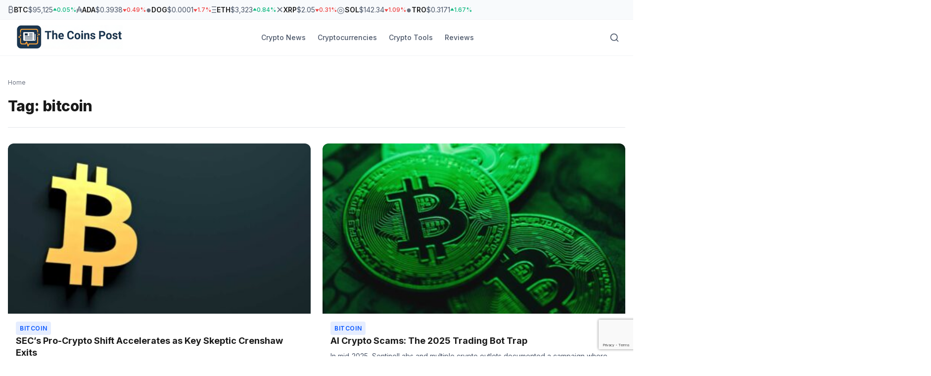

--- FILE ---
content_type: text/html; charset=UTF-8
request_url: https://www.thecoinspost.com/tag/bitcoin/?amp=1
body_size: 18893
content:
<!DOCTYPE html>
<html lang="en-US">

<head>
    <meta charset="UTF-8">
    <meta name="viewport" content="width=device-width, initial-scale=1.0">
    <meta http-equiv="X-UA-Compatible" content="IE=edge">
    <meta name='robots' content='index, follow, max-image-preview:large, max-snippet:-1, max-video-preview:-1' />
    <link rel="preconnect" href="https://fonts.googleapis.com">
    <link rel="preconnect" href="https://fonts.gstatic.com" crossorigin>
    <link rel="preload" href="https://www.thecoinspost.com/wp-content/themes/thecoinspost-theme/assets/css/variables.css" as="style">
    
<!-- Google AdSense Auto Ads -->
<script async src="https://pagead2.googlesyndication.com/pagead/js/adsbygoogle.js?client=ca-pub-6975958682679336"
     crossorigin="anonymous"></script>
<!-- End Google AdSense Auto Ads -->

	<!-- This site is optimized with the Yoast SEO plugin v26.6 - https://yoast.com/wordpress/plugins/seo/ -->
	<title>bitcoin Archives - The Coins Post</title>
	<link rel="canonical" href="https://www.thecoinspost.com/tag/bitcoin/" />
	<link rel="next" href="https://www.thecoinspost.com/tag/bitcoin/page/2/" />
	<meta property="og:locale" content="en_US" />
	<meta property="og:type" content="article" />
	<meta property="og:title" content="bitcoin Archives - The Coins Post" />
	<meta property="og:url" content="https://www.thecoinspost.com/tag/bitcoin/" />
	<meta property="og:site_name" content="The Coins Post" />
	<meta name="twitter:card" content="summary_large_image" />
	<meta name="twitter:site" content="@CoinsPost" />
	<script type="application/ld+json" class="yoast-schema-graph">{"@context":"https://schema.org","@graph":[{"@type":"CollectionPage","@id":"https://www.thecoinspost.com/tag/bitcoin/","url":"https://www.thecoinspost.com/tag/bitcoin/","name":"bitcoin Archives - The Coins Post","isPartOf":{"@id":"https://www.thecoinspost.com/#website"},"primaryImageOfPage":{"@id":"https://www.thecoinspost.com/tag/bitcoin/#primaryimage"},"image":{"@id":"https://www.thecoinspost.com/tag/bitcoin/#primaryimage"},"thumbnailUrl":"https://www.thecoinspost.com/wp-content/uploads/2026/01/Bitcoin_Caroline_Crenshaw_leaves_office.jpg","breadcrumb":{"@id":"https://www.thecoinspost.com/tag/bitcoin/#breadcrumb"},"inLanguage":"en-US"},{"@type":"ImageObject","inLanguage":"en-US","@id":"https://www.thecoinspost.com/tag/bitcoin/#primaryimage","url":"https://www.thecoinspost.com/wp-content/uploads/2026/01/Bitcoin_Caroline_Crenshaw_leaves_office.jpg","contentUrl":"https://www.thecoinspost.com/wp-content/uploads/2026/01/Bitcoin_Caroline_Crenshaw_leaves_office.jpg","width":1200,"height":630},{"@type":"BreadcrumbList","@id":"https://www.thecoinspost.com/tag/bitcoin/#breadcrumb","itemListElement":[{"@type":"ListItem","position":1,"name":"Home","item":"https://www.thecoinspost.com/"},{"@type":"ListItem","position":2,"name":"bitcoin"}]},{"@type":"WebSite","@id":"https://www.thecoinspost.com/#website","url":"https://www.thecoinspost.com/","name":"The Coins Post","description":"The Coins Post: Latest Bitcoin and Crypto News","publisher":{"@id":"https://www.thecoinspost.com/#organization"},"potentialAction":[{"@type":"SearchAction","target":{"@type":"EntryPoint","urlTemplate":"https://www.thecoinspost.com/?s={search_term_string}"},"query-input":{"@type":"PropertyValueSpecification","valueRequired":true,"valueName":"search_term_string"}}],"inLanguage":"en-US"},{"@type":"Organization","@id":"https://www.thecoinspost.com/#organization","name":"The Coins Post","url":"https://www.thecoinspost.com/","logo":{"@type":"ImageObject","inLanguage":"en-US","@id":"https://www.thecoinspost.com/#/schema/logo/image/","url":"https://www.thecoinspost.com/wp-content/uploads/2019/06/TCP-Logo-Full.jpg","contentUrl":"https://www.thecoinspost.com/wp-content/uploads/2019/06/TCP-Logo-Full.jpg","width":1165,"height":790,"caption":"The Coins Post"},"image":{"@id":"https://www.thecoinspost.com/#/schema/logo/image/"},"sameAs":["https://www.facebook.com/The-Coins-Post-468660673710026/","https://x.com/CoinsPost"]}]}</script>
	<!-- / Yoast SEO plugin. -->


<link rel='dns-prefetch' href='//cdnjs.cloudflare.com' />
<link rel='dns-prefetch' href='//fonts.googleapis.com' />
<link rel="alternate" type="application/rss+xml" title="The Coins Post &raquo; Feed" href="https://www.thecoinspost.com/feed/" />
<link rel="alternate" type="application/rss+xml" title="The Coins Post &raquo; Comments Feed" href="https://www.thecoinspost.com/comments/feed/" />
<link rel="alternate" type="application/rss+xml" title="The Coins Post &raquo; bitcoin Tag Feed" href="https://www.thecoinspost.com/tag/bitcoin/feed/" />
    <style id="tcp-critical-css">
        /* Critical CSS for above-the-fold content */
        :root {
            --color-primary: #0052FF;
            --color-accent: #F7931A;
            --color-bg: #FFFFFF;
            --color-text: #1A1A1A;
            --font-family: 'Inter', -apple-system, BlinkMacSystemFont, 'Segoe UI', sans-serif;
        }

        body {
            margin: 0;
            font-family: var(--font-family);
            background: var(--color-bg);
            color: var(--color-text);
        }

        .site-header {
            position: sticky;
            top: 0;
            z-index: 1000;
            background: #fff;
        }

        .container {
            max-width: 1280px;
            margin: 0 auto;
            padding: 0 20px;
        }

        .skeleton {
            background: linear-gradient(90deg, #f0f0f0 25%, #e0e0e0 50%, #f0f0f0 75%);
            background-size: 200% 100%;
            animation: shimmer 1.5s infinite;
        }

        @keyframes shimmer {
            0% {
                background-position: 200% 0;
            }

            100% {
                background-position: -200% 0;
            }
        }
    </style>
    <style id='wp-img-auto-sizes-contain-inline-css'>
img:is([sizes=auto i],[sizes^="auto," i]){contain-intrinsic-size:3000px 1500px}
/*# sourceURL=wp-img-auto-sizes-contain-inline-css */
</style>
<style id='wp-emoji-styles-inline-css'>

	img.wp-smiley, img.emoji {
		display: inline !important;
		border: none !important;
		box-shadow: none !important;
		height: 1em !important;
		width: 1em !important;
		margin: 0 0.07em !important;
		vertical-align: -0.1em !important;
		background: none !important;
		padding: 0 !important;
	}
/*# sourceURL=wp-emoji-styles-inline-css */
</style>
<style id='wp-block-library-inline-css'>
:root{--wp-block-synced-color:#7a00df;--wp-block-synced-color--rgb:122,0,223;--wp-bound-block-color:var(--wp-block-synced-color);--wp-editor-canvas-background:#ddd;--wp-admin-theme-color:#007cba;--wp-admin-theme-color--rgb:0,124,186;--wp-admin-theme-color-darker-10:#006ba1;--wp-admin-theme-color-darker-10--rgb:0,107,160.5;--wp-admin-theme-color-darker-20:#005a87;--wp-admin-theme-color-darker-20--rgb:0,90,135;--wp-admin-border-width-focus:2px}@media (min-resolution:192dpi){:root{--wp-admin-border-width-focus:1.5px}}.wp-element-button{cursor:pointer}:root .has-very-light-gray-background-color{background-color:#eee}:root .has-very-dark-gray-background-color{background-color:#313131}:root .has-very-light-gray-color{color:#eee}:root .has-very-dark-gray-color{color:#313131}:root .has-vivid-green-cyan-to-vivid-cyan-blue-gradient-background{background:linear-gradient(135deg,#00d084,#0693e3)}:root .has-purple-crush-gradient-background{background:linear-gradient(135deg,#34e2e4,#4721fb 50%,#ab1dfe)}:root .has-hazy-dawn-gradient-background{background:linear-gradient(135deg,#faaca8,#dad0ec)}:root .has-subdued-olive-gradient-background{background:linear-gradient(135deg,#fafae1,#67a671)}:root .has-atomic-cream-gradient-background{background:linear-gradient(135deg,#fdd79a,#004a59)}:root .has-nightshade-gradient-background{background:linear-gradient(135deg,#330968,#31cdcf)}:root .has-midnight-gradient-background{background:linear-gradient(135deg,#020381,#2874fc)}:root{--wp--preset--font-size--normal:16px;--wp--preset--font-size--huge:42px}.has-regular-font-size{font-size:1em}.has-larger-font-size{font-size:2.625em}.has-normal-font-size{font-size:var(--wp--preset--font-size--normal)}.has-huge-font-size{font-size:var(--wp--preset--font-size--huge)}.has-text-align-center{text-align:center}.has-text-align-left{text-align:left}.has-text-align-right{text-align:right}.has-fit-text{white-space:nowrap!important}#end-resizable-editor-section{display:none}.aligncenter{clear:both}.items-justified-left{justify-content:flex-start}.items-justified-center{justify-content:center}.items-justified-right{justify-content:flex-end}.items-justified-space-between{justify-content:space-between}.screen-reader-text{border:0;clip-path:inset(50%);height:1px;margin:-1px;overflow:hidden;padding:0;position:absolute;width:1px;word-wrap:normal!important}.screen-reader-text:focus{background-color:#ddd;clip-path:none;color:#444;display:block;font-size:1em;height:auto;left:5px;line-height:normal;padding:15px 23px 14px;text-decoration:none;top:5px;width:auto;z-index:100000}html :where(.has-border-color){border-style:solid}html :where([style*=border-top-color]){border-top-style:solid}html :where([style*=border-right-color]){border-right-style:solid}html :where([style*=border-bottom-color]){border-bottom-style:solid}html :where([style*=border-left-color]){border-left-style:solid}html :where([style*=border-width]){border-style:solid}html :where([style*=border-top-width]){border-top-style:solid}html :where([style*=border-right-width]){border-right-style:solid}html :where([style*=border-bottom-width]){border-bottom-style:solid}html :where([style*=border-left-width]){border-left-style:solid}html :where(img[class*=wp-image-]){height:auto;max-width:100%}:where(figure){margin:0 0 1em}html :where(.is-position-sticky){--wp-admin--admin-bar--position-offset:var(--wp-admin--admin-bar--height,0px)}@media screen and (max-width:600px){html :where(.is-position-sticky){--wp-admin--admin-bar--position-offset:0px}}

/*# sourceURL=wp-block-library-inline-css */
</style><style id='wp-block-heading-inline-css'>
h1:where(.wp-block-heading).has-background,h2:where(.wp-block-heading).has-background,h3:where(.wp-block-heading).has-background,h4:where(.wp-block-heading).has-background,h5:where(.wp-block-heading).has-background,h6:where(.wp-block-heading).has-background{padding:1.25em 2.375em}h1.has-text-align-left[style*=writing-mode]:where([style*=vertical-lr]),h1.has-text-align-right[style*=writing-mode]:where([style*=vertical-rl]),h2.has-text-align-left[style*=writing-mode]:where([style*=vertical-lr]),h2.has-text-align-right[style*=writing-mode]:where([style*=vertical-rl]),h3.has-text-align-left[style*=writing-mode]:where([style*=vertical-lr]),h3.has-text-align-right[style*=writing-mode]:where([style*=vertical-rl]),h4.has-text-align-left[style*=writing-mode]:where([style*=vertical-lr]),h4.has-text-align-right[style*=writing-mode]:where([style*=vertical-rl]),h5.has-text-align-left[style*=writing-mode]:where([style*=vertical-lr]),h5.has-text-align-right[style*=writing-mode]:where([style*=vertical-rl]),h6.has-text-align-left[style*=writing-mode]:where([style*=vertical-lr]),h6.has-text-align-right[style*=writing-mode]:where([style*=vertical-rl]){rotate:180deg}
/*# sourceURL=https://www.thecoinspost.com/wp-includes/blocks/heading/style.min.css */
</style>
<style id='wp-block-image-inline-css'>
.wp-block-image>a,.wp-block-image>figure>a{display:inline-block}.wp-block-image img{box-sizing:border-box;height:auto;max-width:100%;vertical-align:bottom}@media not (prefers-reduced-motion){.wp-block-image img.hide{visibility:hidden}.wp-block-image img.show{animation:show-content-image .4s}}.wp-block-image[style*=border-radius] img,.wp-block-image[style*=border-radius]>a{border-radius:inherit}.wp-block-image.has-custom-border img{box-sizing:border-box}.wp-block-image.aligncenter{text-align:center}.wp-block-image.alignfull>a,.wp-block-image.alignwide>a{width:100%}.wp-block-image.alignfull img,.wp-block-image.alignwide img{height:auto;width:100%}.wp-block-image .aligncenter,.wp-block-image .alignleft,.wp-block-image .alignright,.wp-block-image.aligncenter,.wp-block-image.alignleft,.wp-block-image.alignright{display:table}.wp-block-image .aligncenter>figcaption,.wp-block-image .alignleft>figcaption,.wp-block-image .alignright>figcaption,.wp-block-image.aligncenter>figcaption,.wp-block-image.alignleft>figcaption,.wp-block-image.alignright>figcaption{caption-side:bottom;display:table-caption}.wp-block-image .alignleft{float:left;margin:.5em 1em .5em 0}.wp-block-image .alignright{float:right;margin:.5em 0 .5em 1em}.wp-block-image .aligncenter{margin-left:auto;margin-right:auto}.wp-block-image :where(figcaption){margin-bottom:1em;margin-top:.5em}.wp-block-image.is-style-circle-mask img{border-radius:9999px}@supports ((-webkit-mask-image:none) or (mask-image:none)) or (-webkit-mask-image:none){.wp-block-image.is-style-circle-mask img{border-radius:0;-webkit-mask-image:url('data:image/svg+xml;utf8,<svg viewBox="0 0 100 100" xmlns="http://www.w3.org/2000/svg"><circle cx="50" cy="50" r="50"/></svg>');mask-image:url('data:image/svg+xml;utf8,<svg viewBox="0 0 100 100" xmlns="http://www.w3.org/2000/svg"><circle cx="50" cy="50" r="50"/></svg>');mask-mode:alpha;-webkit-mask-position:center;mask-position:center;-webkit-mask-repeat:no-repeat;mask-repeat:no-repeat;-webkit-mask-size:contain;mask-size:contain}}:root :where(.wp-block-image.is-style-rounded img,.wp-block-image .is-style-rounded img){border-radius:9999px}.wp-block-image figure{margin:0}.wp-lightbox-container{display:flex;flex-direction:column;position:relative}.wp-lightbox-container img{cursor:zoom-in}.wp-lightbox-container img:hover+button{opacity:1}.wp-lightbox-container button{align-items:center;backdrop-filter:blur(16px) saturate(180%);background-color:#5a5a5a40;border:none;border-radius:4px;cursor:zoom-in;display:flex;height:20px;justify-content:center;opacity:0;padding:0;position:absolute;right:16px;text-align:center;top:16px;width:20px;z-index:100}@media not (prefers-reduced-motion){.wp-lightbox-container button{transition:opacity .2s ease}}.wp-lightbox-container button:focus-visible{outline:3px auto #5a5a5a40;outline:3px auto -webkit-focus-ring-color;outline-offset:3px}.wp-lightbox-container button:hover{cursor:pointer;opacity:1}.wp-lightbox-container button:focus{opacity:1}.wp-lightbox-container button:focus,.wp-lightbox-container button:hover,.wp-lightbox-container button:not(:hover):not(:active):not(.has-background){background-color:#5a5a5a40;border:none}.wp-lightbox-overlay{box-sizing:border-box;cursor:zoom-out;height:100vh;left:0;overflow:hidden;position:fixed;top:0;visibility:hidden;width:100%;z-index:100000}.wp-lightbox-overlay .close-button{align-items:center;cursor:pointer;display:flex;justify-content:center;min-height:40px;min-width:40px;padding:0;position:absolute;right:calc(env(safe-area-inset-right) + 16px);top:calc(env(safe-area-inset-top) + 16px);z-index:5000000}.wp-lightbox-overlay .close-button:focus,.wp-lightbox-overlay .close-button:hover,.wp-lightbox-overlay .close-button:not(:hover):not(:active):not(.has-background){background:none;border:none}.wp-lightbox-overlay .lightbox-image-container{height:var(--wp--lightbox-container-height);left:50%;overflow:hidden;position:absolute;top:50%;transform:translate(-50%,-50%);transform-origin:top left;width:var(--wp--lightbox-container-width);z-index:9999999999}.wp-lightbox-overlay .wp-block-image{align-items:center;box-sizing:border-box;display:flex;height:100%;justify-content:center;margin:0;position:relative;transform-origin:0 0;width:100%;z-index:3000000}.wp-lightbox-overlay .wp-block-image img{height:var(--wp--lightbox-image-height);min-height:var(--wp--lightbox-image-height);min-width:var(--wp--lightbox-image-width);width:var(--wp--lightbox-image-width)}.wp-lightbox-overlay .wp-block-image figcaption{display:none}.wp-lightbox-overlay button{background:none;border:none}.wp-lightbox-overlay .scrim{background-color:#fff;height:100%;opacity:.9;position:absolute;width:100%;z-index:2000000}.wp-lightbox-overlay.active{visibility:visible}@media not (prefers-reduced-motion){.wp-lightbox-overlay.active{animation:turn-on-visibility .25s both}.wp-lightbox-overlay.active img{animation:turn-on-visibility .35s both}.wp-lightbox-overlay.show-closing-animation:not(.active){animation:turn-off-visibility .35s both}.wp-lightbox-overlay.show-closing-animation:not(.active) img{animation:turn-off-visibility .25s both}.wp-lightbox-overlay.zoom.active{animation:none;opacity:1;visibility:visible}.wp-lightbox-overlay.zoom.active .lightbox-image-container{animation:lightbox-zoom-in .4s}.wp-lightbox-overlay.zoom.active .lightbox-image-container img{animation:none}.wp-lightbox-overlay.zoom.active .scrim{animation:turn-on-visibility .4s forwards}.wp-lightbox-overlay.zoom.show-closing-animation:not(.active){animation:none}.wp-lightbox-overlay.zoom.show-closing-animation:not(.active) .lightbox-image-container{animation:lightbox-zoom-out .4s}.wp-lightbox-overlay.zoom.show-closing-animation:not(.active) .lightbox-image-container img{animation:none}.wp-lightbox-overlay.zoom.show-closing-animation:not(.active) .scrim{animation:turn-off-visibility .4s forwards}}@keyframes show-content-image{0%{visibility:hidden}99%{visibility:hidden}to{visibility:visible}}@keyframes turn-on-visibility{0%{opacity:0}to{opacity:1}}@keyframes turn-off-visibility{0%{opacity:1;visibility:visible}99%{opacity:0;visibility:visible}to{opacity:0;visibility:hidden}}@keyframes lightbox-zoom-in{0%{transform:translate(calc((-100vw + var(--wp--lightbox-scrollbar-width))/2 + var(--wp--lightbox-initial-left-position)),calc(-50vh + var(--wp--lightbox-initial-top-position))) scale(var(--wp--lightbox-scale))}to{transform:translate(-50%,-50%) scale(1)}}@keyframes lightbox-zoom-out{0%{transform:translate(-50%,-50%) scale(1);visibility:visible}99%{visibility:visible}to{transform:translate(calc((-100vw + var(--wp--lightbox-scrollbar-width))/2 + var(--wp--lightbox-initial-left-position)),calc(-50vh + var(--wp--lightbox-initial-top-position))) scale(var(--wp--lightbox-scale));visibility:hidden}}
/*# sourceURL=https://www.thecoinspost.com/wp-includes/blocks/image/style.min.css */
</style>
<style id='wp-block-image-theme-inline-css'>
:root :where(.wp-block-image figcaption){color:#555;font-size:13px;text-align:center}.is-dark-theme :root :where(.wp-block-image figcaption){color:#ffffffa6}.wp-block-image{margin:0 0 1em}
/*# sourceURL=https://www.thecoinspost.com/wp-includes/blocks/image/theme.min.css */
</style>
<style id='wp-block-paragraph-inline-css'>
.is-small-text{font-size:.875em}.is-regular-text{font-size:1em}.is-large-text{font-size:2.25em}.is-larger-text{font-size:3em}.has-drop-cap:not(:focus):first-letter{float:left;font-size:8.4em;font-style:normal;font-weight:100;line-height:.68;margin:.05em .1em 0 0;text-transform:uppercase}body.rtl .has-drop-cap:not(:focus):first-letter{float:none;margin-left:.1em}p.has-drop-cap.has-background{overflow:hidden}:root :where(p.has-background){padding:1.25em 2.375em}:where(p.has-text-color:not(.has-link-color)) a{color:inherit}p.has-text-align-left[style*="writing-mode:vertical-lr"],p.has-text-align-right[style*="writing-mode:vertical-rl"]{rotate:180deg}
/*# sourceURL=https://www.thecoinspost.com/wp-includes/blocks/paragraph/style.min.css */
</style>
<style id='global-styles-inline-css'>
:root{--wp--preset--aspect-ratio--square: 1;--wp--preset--aspect-ratio--4-3: 4/3;--wp--preset--aspect-ratio--3-4: 3/4;--wp--preset--aspect-ratio--3-2: 3/2;--wp--preset--aspect-ratio--2-3: 2/3;--wp--preset--aspect-ratio--16-9: 16/9;--wp--preset--aspect-ratio--9-16: 9/16;--wp--preset--color--black: #000000;--wp--preset--color--cyan-bluish-gray: #abb8c3;--wp--preset--color--white: #ffffff;--wp--preset--color--pale-pink: #f78da7;--wp--preset--color--vivid-red: #cf2e2e;--wp--preset--color--luminous-vivid-orange: #ff6900;--wp--preset--color--luminous-vivid-amber: #fcb900;--wp--preset--color--light-green-cyan: #7bdcb5;--wp--preset--color--vivid-green-cyan: #00d084;--wp--preset--color--pale-cyan-blue: #8ed1fc;--wp--preset--color--vivid-cyan-blue: #0693e3;--wp--preset--color--vivid-purple: #9b51e0;--wp--preset--gradient--vivid-cyan-blue-to-vivid-purple: linear-gradient(135deg,rgb(6,147,227) 0%,rgb(155,81,224) 100%);--wp--preset--gradient--light-green-cyan-to-vivid-green-cyan: linear-gradient(135deg,rgb(122,220,180) 0%,rgb(0,208,130) 100%);--wp--preset--gradient--luminous-vivid-amber-to-luminous-vivid-orange: linear-gradient(135deg,rgb(252,185,0) 0%,rgb(255,105,0) 100%);--wp--preset--gradient--luminous-vivid-orange-to-vivid-red: linear-gradient(135deg,rgb(255,105,0) 0%,rgb(207,46,46) 100%);--wp--preset--gradient--very-light-gray-to-cyan-bluish-gray: linear-gradient(135deg,rgb(238,238,238) 0%,rgb(169,184,195) 100%);--wp--preset--gradient--cool-to-warm-spectrum: linear-gradient(135deg,rgb(74,234,220) 0%,rgb(151,120,209) 20%,rgb(207,42,186) 40%,rgb(238,44,130) 60%,rgb(251,105,98) 80%,rgb(254,248,76) 100%);--wp--preset--gradient--blush-light-purple: linear-gradient(135deg,rgb(255,206,236) 0%,rgb(152,150,240) 100%);--wp--preset--gradient--blush-bordeaux: linear-gradient(135deg,rgb(254,205,165) 0%,rgb(254,45,45) 50%,rgb(107,0,62) 100%);--wp--preset--gradient--luminous-dusk: linear-gradient(135deg,rgb(255,203,112) 0%,rgb(199,81,192) 50%,rgb(65,88,208) 100%);--wp--preset--gradient--pale-ocean: linear-gradient(135deg,rgb(255,245,203) 0%,rgb(182,227,212) 50%,rgb(51,167,181) 100%);--wp--preset--gradient--electric-grass: linear-gradient(135deg,rgb(202,248,128) 0%,rgb(113,206,126) 100%);--wp--preset--gradient--midnight: linear-gradient(135deg,rgb(2,3,129) 0%,rgb(40,116,252) 100%);--wp--preset--font-size--small: 13px;--wp--preset--font-size--medium: 20px;--wp--preset--font-size--large: 36px;--wp--preset--font-size--x-large: 42px;--wp--preset--spacing--20: 0.44rem;--wp--preset--spacing--30: 0.67rem;--wp--preset--spacing--40: 1rem;--wp--preset--spacing--50: 1.5rem;--wp--preset--spacing--60: 2.25rem;--wp--preset--spacing--70: 3.38rem;--wp--preset--spacing--80: 5.06rem;--wp--preset--shadow--natural: 6px 6px 9px rgba(0, 0, 0, 0.2);--wp--preset--shadow--deep: 12px 12px 50px rgba(0, 0, 0, 0.4);--wp--preset--shadow--sharp: 6px 6px 0px rgba(0, 0, 0, 0.2);--wp--preset--shadow--outlined: 6px 6px 0px -3px rgb(255, 255, 255), 6px 6px rgb(0, 0, 0);--wp--preset--shadow--crisp: 6px 6px 0px rgb(0, 0, 0);}:where(.is-layout-flex){gap: 0.5em;}:where(.is-layout-grid){gap: 0.5em;}body .is-layout-flex{display: flex;}.is-layout-flex{flex-wrap: wrap;align-items: center;}.is-layout-flex > :is(*, div){margin: 0;}body .is-layout-grid{display: grid;}.is-layout-grid > :is(*, div){margin: 0;}:where(.wp-block-columns.is-layout-flex){gap: 2em;}:where(.wp-block-columns.is-layout-grid){gap: 2em;}:where(.wp-block-post-template.is-layout-flex){gap: 1.25em;}:where(.wp-block-post-template.is-layout-grid){gap: 1.25em;}.has-black-color{color: var(--wp--preset--color--black) !important;}.has-cyan-bluish-gray-color{color: var(--wp--preset--color--cyan-bluish-gray) !important;}.has-white-color{color: var(--wp--preset--color--white) !important;}.has-pale-pink-color{color: var(--wp--preset--color--pale-pink) !important;}.has-vivid-red-color{color: var(--wp--preset--color--vivid-red) !important;}.has-luminous-vivid-orange-color{color: var(--wp--preset--color--luminous-vivid-orange) !important;}.has-luminous-vivid-amber-color{color: var(--wp--preset--color--luminous-vivid-amber) !important;}.has-light-green-cyan-color{color: var(--wp--preset--color--light-green-cyan) !important;}.has-vivid-green-cyan-color{color: var(--wp--preset--color--vivid-green-cyan) !important;}.has-pale-cyan-blue-color{color: var(--wp--preset--color--pale-cyan-blue) !important;}.has-vivid-cyan-blue-color{color: var(--wp--preset--color--vivid-cyan-blue) !important;}.has-vivid-purple-color{color: var(--wp--preset--color--vivid-purple) !important;}.has-black-background-color{background-color: var(--wp--preset--color--black) !important;}.has-cyan-bluish-gray-background-color{background-color: var(--wp--preset--color--cyan-bluish-gray) !important;}.has-white-background-color{background-color: var(--wp--preset--color--white) !important;}.has-pale-pink-background-color{background-color: var(--wp--preset--color--pale-pink) !important;}.has-vivid-red-background-color{background-color: var(--wp--preset--color--vivid-red) !important;}.has-luminous-vivid-orange-background-color{background-color: var(--wp--preset--color--luminous-vivid-orange) !important;}.has-luminous-vivid-amber-background-color{background-color: var(--wp--preset--color--luminous-vivid-amber) !important;}.has-light-green-cyan-background-color{background-color: var(--wp--preset--color--light-green-cyan) !important;}.has-vivid-green-cyan-background-color{background-color: var(--wp--preset--color--vivid-green-cyan) !important;}.has-pale-cyan-blue-background-color{background-color: var(--wp--preset--color--pale-cyan-blue) !important;}.has-vivid-cyan-blue-background-color{background-color: var(--wp--preset--color--vivid-cyan-blue) !important;}.has-vivid-purple-background-color{background-color: var(--wp--preset--color--vivid-purple) !important;}.has-black-border-color{border-color: var(--wp--preset--color--black) !important;}.has-cyan-bluish-gray-border-color{border-color: var(--wp--preset--color--cyan-bluish-gray) !important;}.has-white-border-color{border-color: var(--wp--preset--color--white) !important;}.has-pale-pink-border-color{border-color: var(--wp--preset--color--pale-pink) !important;}.has-vivid-red-border-color{border-color: var(--wp--preset--color--vivid-red) !important;}.has-luminous-vivid-orange-border-color{border-color: var(--wp--preset--color--luminous-vivid-orange) !important;}.has-luminous-vivid-amber-border-color{border-color: var(--wp--preset--color--luminous-vivid-amber) !important;}.has-light-green-cyan-border-color{border-color: var(--wp--preset--color--light-green-cyan) !important;}.has-vivid-green-cyan-border-color{border-color: var(--wp--preset--color--vivid-green-cyan) !important;}.has-pale-cyan-blue-border-color{border-color: var(--wp--preset--color--pale-cyan-blue) !important;}.has-vivid-cyan-blue-border-color{border-color: var(--wp--preset--color--vivid-cyan-blue) !important;}.has-vivid-purple-border-color{border-color: var(--wp--preset--color--vivid-purple) !important;}.has-vivid-cyan-blue-to-vivid-purple-gradient-background{background: var(--wp--preset--gradient--vivid-cyan-blue-to-vivid-purple) !important;}.has-light-green-cyan-to-vivid-green-cyan-gradient-background{background: var(--wp--preset--gradient--light-green-cyan-to-vivid-green-cyan) !important;}.has-luminous-vivid-amber-to-luminous-vivid-orange-gradient-background{background: var(--wp--preset--gradient--luminous-vivid-amber-to-luminous-vivid-orange) !important;}.has-luminous-vivid-orange-to-vivid-red-gradient-background{background: var(--wp--preset--gradient--luminous-vivid-orange-to-vivid-red) !important;}.has-very-light-gray-to-cyan-bluish-gray-gradient-background{background: var(--wp--preset--gradient--very-light-gray-to-cyan-bluish-gray) !important;}.has-cool-to-warm-spectrum-gradient-background{background: var(--wp--preset--gradient--cool-to-warm-spectrum) !important;}.has-blush-light-purple-gradient-background{background: var(--wp--preset--gradient--blush-light-purple) !important;}.has-blush-bordeaux-gradient-background{background: var(--wp--preset--gradient--blush-bordeaux) !important;}.has-luminous-dusk-gradient-background{background: var(--wp--preset--gradient--luminous-dusk) !important;}.has-pale-ocean-gradient-background{background: var(--wp--preset--gradient--pale-ocean) !important;}.has-electric-grass-gradient-background{background: var(--wp--preset--gradient--electric-grass) !important;}.has-midnight-gradient-background{background: var(--wp--preset--gradient--midnight) !important;}.has-small-font-size{font-size: var(--wp--preset--font-size--small) !important;}.has-medium-font-size{font-size: var(--wp--preset--font-size--medium) !important;}.has-large-font-size{font-size: var(--wp--preset--font-size--large) !important;}.has-x-large-font-size{font-size: var(--wp--preset--font-size--x-large) !important;}
/*# sourceURL=global-styles-inline-css */
</style>

<style id='classic-theme-styles-inline-css'>
/*! This file is auto-generated */
.wp-block-button__link{color:#fff;background-color:#32373c;border-radius:9999px;box-shadow:none;text-decoration:none;padding:calc(.667em + 2px) calc(1.333em + 2px);font-size:1.125em}.wp-block-file__button{background:#32373c;color:#fff;text-decoration:none}
/*# sourceURL=/wp-includes/css/classic-themes.min.css */
</style>
<link rel='stylesheet' id='contact-form-7-css' href='https://www.thecoinspost.com/wp-content/plugins/contact-form-7/includes/css/styles.css?ver=6.1.4' media='all' />
<link rel='stylesheet' id='pcw-plugin-style-css' href='https://www.thecoinspost.com/wp-content/plugins/premium-cryptocurrency-widgets/assets/css/style.css?ver=2.13.1' media='all' />
<link rel='stylesheet' id='tcp-crypto-widgets-css' href='https://www.thecoinspost.com/wp-content/plugins/tcp-crypto-widgets/assets/css/widgets.css?ver=2.0.0' media='all' />
<link rel='stylesheet' id='tcp-coin-table-css' href='https://www.thecoinspost.com/wp-content/plugins/tcp-crypto-widgets/assets/css/coin-table.css?ver=2.0.0' media='all' />
<link rel='stylesheet' id='tcp-token-unlocks-css' href='https://www.thecoinspost.com/wp-content/plugins/tcp-crypto-widgets/assets/css/token-unlocks.css?ver=2.0.0' media='all' />
<link rel='stylesheet' id='tcp-converter-css' href='https://www.thecoinspost.com/wp-content/plugins/tcp-crypto-widgets/assets/css/converter.css?ver=2.0.0' media='all' />
<link rel='stylesheet' id='tcp-homepage-coins-css' href='https://www.thecoinspost.com/wp-content/plugins/tcp-crypto-widgets/assets/css/homepage-coins.css?ver=2.0.0' media='all' />
<link rel='stylesheet' id='tcp-footer-enhanced-css' href='https://www.thecoinspost.com/wp-content/plugins/tcp-crypto-widgets/assets/css/footer-enhanced.css?ver=2.0.0' media='all' />
<link rel='stylesheet' id='tcp-google-fonts-css' href='https://fonts.googleapis.com/css2?family=Inter:wght@400;500;600;700;800&#038;display=swap' media='all' />
<link rel='stylesheet' id='tcp-variables-css' href='https://www.thecoinspost.com/wp-content/themes/thecoinspost-theme/assets/css/variables.css?ver=1.0.0' media='all' />
<link rel='stylesheet' id='tcp-base-css' href='https://www.thecoinspost.com/wp-content/themes/thecoinspost-theme/assets/css/base.css?ver=1.0.0' media='all' />
<link rel='stylesheet' id='tcp-components-css' href='https://www.thecoinspost.com/wp-content/themes/thecoinspost-theme/assets/css/components.css?ver=1.0.0' media='all' />
<link rel='stylesheet' id='tcp-layout-css' href='https://www.thecoinspost.com/wp-content/themes/thecoinspost-theme/assets/css/layout.css?ver=1.0.0' media='all' />
<link rel='stylesheet' id='tcp-responsive-css' href='https://www.thecoinspost.com/wp-content/themes/thecoinspost-theme/assets/css/responsive.css?ver=1.0.0' media='all' />
<link rel='stylesheet' id='tcp-features-css' href='https://www.thecoinspost.com/wp-content/themes/thecoinspost-theme/assets/css/features.css?ver=1.0.0' media='all' />
<link rel='stylesheet' id='tcp-style-css' href='https://www.thecoinspost.com/wp-content/themes/thecoinspost-theme/style.css?ver=1.0.0' media='all' />
<link rel='stylesheet' id='mcw-crypto-css' href='https://www.thecoinspost.com/wp-content/plugins/massive-cryptocurrency-widgets/assets/public/css/style.css?ver=3.1.2' media='all' />
<link rel='stylesheet' id='mcw-crypto-select-css' href='https://www.thecoinspost.com/wp-content/plugins/massive-cryptocurrency-widgets/assets/public/css/selectize.custom.css?ver=3.1.2' media='all' />
<link rel='stylesheet' id='mcw-crypto-datatable-css' href='https://www.thecoinspost.com/wp-content/plugins/massive-cryptocurrency-widgets/assets/public/css/jquery.dataTables.min.css?ver=1.10.16' media='all' />
<script src="https://www.thecoinspost.com/wp-includes/js/jquery/jquery.min.js?ver=3.7.1" id="jquery-core-js"></script>
<script src="https://www.thecoinspost.com/wp-includes/js/jquery/jquery-migrate.min.js?ver=3.4.1" id="jquery-migrate-js"></script>
<link rel="https://api.w.org/" href="https://www.thecoinspost.com/wp-json/" /><link rel="alternate" title="JSON" type="application/json" href="https://www.thecoinspost.com/wp-json/wp/v2/tags/177" /><link rel="EditURI" type="application/rsd+xml" title="RSD" href="https://www.thecoinspost.com/xmlrpc.php?rsd" />
<meta name="generator" content="WordPress 6.9" />
    <style id="tcp-customizer-css">
        :root {
            --color-primary:
                #0052FF            ;
            --color-accent:
                #F7931A            ;
        }
    </style>
    </head>

<body data-rsssl=1 class="archive tag tag-bitcoin tag-177 wp-custom-logo wp-embed-responsive wp-theme-thecoinspost-theme">
    
    <a class="skip-link" href="#main-content">Skip to main content</a>

    <header class="site-header" role="banner">
            <div class="crypto-ticker" role="marquee" aria-label="Cryptocurrency prices">
        <div class="ticker-container">
            <div class="ticker-content">
                                    <div class="ticker-item" data-coin="bitcoin">
                        <span class="ticker-icon">₿</span>
                        <span class="ticker-symbol">BTC</span>
                        <span class="ticker-price">$95,125</span>
                        <span class="ticker-change ticker-up">
                                                            <svg width="10" height="10" viewBox="0 0 10 10" fill="currentColor">
                                    <path d="M5 0L10 7H0L5 0Z" />
                                </svg>
                                                        0.05%
                        </span>
                    </div>
                                    <div class="ticker-item" data-coin="cardano">
                        <span class="ticker-icon">₳</span>
                        <span class="ticker-symbol">ADA</span>
                        <span class="ticker-price">$0.3938</span>
                        <span class="ticker-change ticker-down">
                                                            <svg width="10" height="10" viewBox="0 0 10 10" fill="currentColor">
                                    <path d="M5 10L0 3H10L5 10Z" />
                                </svg>
                                                        0.49%
                        </span>
                    </div>
                                    <div class="ticker-item" data-coin="doge">
                        <span class="ticker-icon">●</span>
                        <span class="ticker-symbol">DOG</span>
                        <span class="ticker-price">$0.0001</span>
                        <span class="ticker-change ticker-down">
                                                            <svg width="10" height="10" viewBox="0 0 10 10" fill="currentColor">
                                    <path d="M5 10L0 3H10L5 10Z" />
                                </svg>
                                                        1.7%
                        </span>
                    </div>
                                    <div class="ticker-item" data-coin="ethereum">
                        <span class="ticker-icon">Ξ</span>
                        <span class="ticker-symbol">ETH</span>
                        <span class="ticker-price">$3,323</span>
                        <span class="ticker-change ticker-up">
                                                            <svg width="10" height="10" viewBox="0 0 10 10" fill="currentColor">
                                    <path d="M5 0L10 7H0L5 0Z" />
                                </svg>
                                                        0.84%
                        </span>
                    </div>
                                    <div class="ticker-item" data-coin="ripple">
                        <span class="ticker-icon">✕</span>
                        <span class="ticker-symbol">XRP</span>
                        <span class="ticker-price">$2.05</span>
                        <span class="ticker-change ticker-down">
                                                            <svg width="10" height="10" viewBox="0 0 10 10" fill="currentColor">
                                    <path d="M5 10L0 3H10L5 10Z" />
                                </svg>
                                                        0.31%
                        </span>
                    </div>
                                    <div class="ticker-item" data-coin="solana">
                        <span class="ticker-icon">◎</span>
                        <span class="ticker-symbol">SOL</span>
                        <span class="ticker-price">$142.34</span>
                        <span class="ticker-change ticker-down">
                                                            <svg width="10" height="10" viewBox="0 0 10 10" fill="currentColor">
                                    <path d="M5 10L0 3H10L5 10Z" />
                                </svg>
                                                        1.09%
                        </span>
                    </div>
                                    <div class="ticker-item" data-coin="tron">
                        <span class="ticker-icon">●</span>
                        <span class="ticker-symbol">TRO</span>
                        <span class="ticker-price">$0.3171</span>
                        <span class="ticker-change ticker-up">
                                                            <svg width="10" height="10" viewBox="0 0 10 10" fill="currentColor">
                                    <path d="M5 0L10 7H0L5 0Z" />
                                </svg>
                                                        1.67%
                        </span>
                    </div>
                            </div>
        </div>
    </div>
    
        <div class="container">
            <div class="header-main">
                <!-- Site Branding -->
                <div class="site-branding">
                                            <a href="https://www.thecoinspost.com/" class="site-logo" rel="home">
                            <a href="https://www.thecoinspost.com/" class="custom-logo-link" rel="home"><img width="250" height="60" src="https://www.thecoinspost.com/wp-content/uploads/2026/01/TheCoinsPost-WB-250-tran.png" class="custom-logo" alt="The Coins Post" decoding="async" /></a>                        </a>
                                    </div>

                <!-- Primary Navigation -->
                <nav class="primary-nav" role="navigation"
                    aria-label="Primary Menu">
                    <ul id="menu-main-menu" class="nav-menu"><li id="menu-item-3745" class="menu-item menu-item-type-post_type menu-item-object-page current_page_parent menu-item-3745"><a href="https://www.thecoinspost.com/crypto-news/">Crypto News</a></li>
<li id="menu-item-tcp-cryptocurrencies-nav" class="menu-item menu-item-prices menu-item-tcp-cryptocurrencies-nav"><a href="https://www.thecoinspost.com/cryptocurrencies/">Cryptocurrencies</a></li>
<li id="menu-item-3746" class="menu-item menu-item-type-post_type menu-item-object-page menu-item-3746"><a href="https://www.thecoinspost.com/tools/">Crypto Tools</a></li>
<li id="menu-item-3747" class="menu-item menu-item-type-taxonomy menu-item-object-category menu-item-3747"><a href="https://www.thecoinspost.com/category/reviews/">Reviews</a></li>
</ul>                </nav>

                <!-- Header Actions -->
                <div class="header-actions">
                    
                                            <div class="header-search">
                            <button class="search-toggle" aria-expanded="false" aria-controls="search-overlay"
                                aria-label="Toggle search">
                                <svg width="20" height="20" viewBox="0 0 24 24" fill="none" stroke="currentColor"
                                    stroke-width="2" stroke-linecap="round" stroke-linejoin="round">
                                    <circle cx="11" cy="11" r="8" />
                                    <path d="m21 21-4.35-4.35" />
                                </svg>
                            </button>
                            <div id="search-overlay" class="search-form-overlay">
                                
<form role="search" method="get" class="search-form" action="https://www.thecoinspost.com/">
    <label class="screen-reader-text" for="search-field">Search for:</label>
    <input type="search" id="search-field" class="search-field"
        placeholder="Search..." value=""
        name="s">
    <button type="submit" class="search-submit btn btn-primary">
        <svg width="18" height="18" viewBox="0 0 24 24" fill="none" stroke="currentColor" stroke-width="2"
            stroke-linecap="round" stroke-linejoin="round">
            <circle cx="11" cy="11" r="8" />
            <path d="m21 21-4.35-4.35" />
        </svg>
        <span class="screen-reader-text">Search</span>
    </button>
</form>                            </div>
                        </div>
                    
                    <!-- Mobile Menu Toggle -->
                    <button class="mobile-menu-toggle" aria-expanded="false" aria-controls="mobile-nav"
                        aria-label="Toggle menu">
                        <span class="hamburger">
                            <span></span>
                            <span></span>
                            <span></span>
                        </span>
                    </button>
                </div>
            </div>
        </div>

        <!-- Mobile Navigation -->
        <nav id="mobile-nav" class="mobile-nav" role="navigation"
            aria-label="Mobile Menu">
            <ul id="menu-main-menu-1" class="nav-menu"><li class="menu-item menu-item-type-post_type menu-item-object-page current_page_parent menu-item-3745"><a href="https://www.thecoinspost.com/crypto-news/">Crypto News</a></li>
<li class="menu-item menu-item-prices menu-item-tcp-cryptocurrencies-nav"><a href="https://www.thecoinspost.com/cryptocurrencies/">Cryptocurrencies</a></li>
<li class="menu-item menu-item-type-post_type menu-item-object-page menu-item-3746"><a href="https://www.thecoinspost.com/tools/">Crypto Tools</a></li>
<li class="menu-item menu-item-type-taxonomy menu-item-object-category menu-item-3747"><a href="https://www.thecoinspost.com/category/reviews/">Reviews</a></li>
</ul>
                            <div class="mobile-search">
                    
<form role="search" method="get" class="search-form" action="https://www.thecoinspost.com/">
    <label class="screen-reader-text" for="search-field">Search for:</label>
    <input type="search" id="search-field" class="search-field"
        placeholder="Search..." value=""
        name="s">
    <button type="submit" class="search-submit btn btn-primary">
        <svg width="18" height="18" viewBox="0 0 24 24" fill="none" stroke="currentColor" stroke-width="2"
            stroke-linecap="round" stroke-linejoin="round">
            <circle cx="11" cy="11" r="8" />
            <path d="m21 21-4.35-4.35" />
        </svg>
        <span class="screen-reader-text">Search</span>
    </button>
</form>                </div>
            
                    </nav>
    </header>

    
    <main id="main-content" class="site-main" role="main">
<div class="container">
    <!-- Breadcrumbs -->
    <nav class="breadcrumbs" aria-label="Breadcrumb"><ol class="breadcrumb-list" itemscope itemtype="https://schema.org/BreadcrumbList"><li class="breadcrumb-item" itemprop="itemListElement" itemscope itemtype="https://schema.org/ListItem"><a href="https://www.thecoinspost.com/" itemprop="item"><span itemprop="name">Home</span></a><meta itemprop="position" content="1"></li></ol></nav>
    <!-- Archive Header -->
    <header class="archive-header">
        <h1 class="archive-title">Tag: <span>bitcoin</span></h1>    </header>

    <!-- Archive Content -->
    <div class="archive-content">
        <section class="articles-section">
                            <div class="articles-grid">
                    
<article class="card article-item" data-category="bitcoin">
    <div class="card-image">
        <a href="https://www.thecoinspost.com/secs-pro-crypto-shift-accelerates-as-key-skeptic-crenshaw-exits/" aria-hidden="true" tabindex="-1">
                            <img width="400" height="225" src="https://www.thecoinspost.com/wp-content/uploads/2026/01/Bitcoin_Caroline_Crenshaw_leaves_office-400x225.jpg" class="attachment-tcp-card size-tcp-card wp-post-image" alt="" loading="lazy" decoding="async" srcset="https://www.thecoinspost.com/wp-content/uploads/2026/01/Bitcoin_Caroline_Crenshaw_leaves_office-400x225.jpg 400w, https://www.thecoinspost.com/wp-content/uploads/2026/01/Bitcoin_Caroline_Crenshaw_leaves_office-800x450.jpg 800w" sizes="auto, (max-width: 400px) 100vw, 400px" />                    </a>
    </div>

    <div class="card-content">
        <div class="post-categories"><a href="https://www.thecoinspost.com/category/bitcoin/" class="category-badge">Bitcoin</a></div>
        <h3 class="card-title">
            <a href="https://www.thecoinspost.com/secs-pro-crypto-shift-accelerates-as-key-skeptic-crenshaw-exits/">SEC&#8217;s Pro-Crypto Shift Accelerates as Key Skeptic Crenshaw Exits</a>
        </h3>

                    <p class="card-excerpt">Caroline Crenshaw&#8217;s departure from the SEC on January 2 marks a turning point for crypto regulation in Washington. The longtime...</p>
        
        <div class="card-meta">
            <span class="meta-date">January 3, 2026</span>
            <span class="card-meta-divider"></span>
            <span class="meta-reading-time">2 min read</span>
        </div>
    </div>
</article>
<article class="card article-item" data-category="bitcoin">
    <div class="card-image">
        <a href="https://www.thecoinspost.com/ai-crypto-scams-the-2025-trading-bot-trap/" aria-hidden="true" tabindex="-1">
                            <img width="400" height="225" src="https://www.thecoinspost.com/wp-content/uploads/2025/12/Crypto-400x225.jpg" class="attachment-tcp-card size-tcp-card wp-post-image" alt="" loading="lazy" decoding="async" srcset="https://www.thecoinspost.com/wp-content/uploads/2025/12/Crypto-400x225.jpg 400w, https://www.thecoinspost.com/wp-content/uploads/2025/12/Crypto-800x450.jpg 800w" sizes="auto, (max-width: 400px) 100vw, 400px" />                    </a>
    </div>

    <div class="card-content">
        <div class="post-categories"><a href="https://www.thecoinspost.com/category/bitcoin/" class="category-badge">Bitcoin</a></div>
        <h3 class="card-title">
            <a href="https://www.thecoinspost.com/ai-crypto-scams-the-2025-trading-bot-trap/">AI Crypto Scams: The 2025 Trading Bot Trap</a>
        </h3>

                    <p class="card-excerpt">In mid‑2025, SentinelLabs and multiple crypto outlets documented a campaign where scammers used AI‑generated YouTube videos to promote malicious “free...</p>
        
        <div class="card-meta">
            <span class="meta-date">December 21, 2025</span>
            <span class="card-meta-divider"></span>
            <span class="meta-reading-time">3 min read</span>
        </div>
    </div>
</article>
<article class="card article-item" data-category="bitcoin">
    <div class="card-image">
        <a href="https://www.thecoinspost.com/3623-2/" aria-hidden="true" tabindex="-1">
                            <img width="400" height="210" src="https://www.thecoinspost.com/wp-content/uploads/2024/05/Vodafone-crypto.jpg" class="attachment-tcp-card size-tcp-card wp-post-image" alt="" loading="lazy" decoding="async" srcset="https://www.thecoinspost.com/wp-content/uploads/2024/05/Vodafone-crypto.jpg 1200w, https://www.thecoinspost.com/wp-content/uploads/2024/05/Vodafone-crypto-300x158.jpg 300w, https://www.thecoinspost.com/wp-content/uploads/2024/05/Vodafone-crypto-1024x538.jpg 1024w, https://www.thecoinspost.com/wp-content/uploads/2024/05/Vodafone-crypto-768x403.jpg 768w" sizes="auto, (max-width: 400px) 100vw, 400px" />                    </a>
    </div>

    <div class="card-content">
        <div class="post-categories"><a href="https://www.thecoinspost.com/category/bitcoin/" class="category-badge">Bitcoin</a></div>
        <h3 class="card-title">
            <a href="https://www.thecoinspost.com/3623-2/">Telecom Giant Vodafone Bringing Crypto to the Masses Via SIM Cards</a>
        </h3>

                    <p class="card-excerpt">The major telecom company Vodafone has unveiled an ambitious plan to integrate cryptocurrency wallets directly into the SIM cards used...</p>
        
        <div class="card-meta">
            <span class="meta-date">May 6, 2024</span>
            <span class="card-meta-divider"></span>
            <span class="meta-reading-time">2 min read</span>
        </div>
    </div>
</article>
<article class="card article-item" data-category="bitcoin">
    <div class="card-image">
        <a href="https://www.thecoinspost.com/indian-police-seize-268-bitcoins-worth-17-million-in-crypto-bust/" aria-hidden="true" tabindex="-1">
                            <img width="400" height="210" src="https://www.thecoinspost.com/wp-content/uploads/2024/05/indian-arrested.jpg" class="attachment-tcp-card size-tcp-card wp-post-image" alt="" loading="lazy" decoding="async" srcset="https://www.thecoinspost.com/wp-content/uploads/2024/05/indian-arrested.jpg 1200w, https://www.thecoinspost.com/wp-content/uploads/2024/05/indian-arrested-300x158.jpg 300w, https://www.thecoinspost.com/wp-content/uploads/2024/05/indian-arrested-1024x538.jpg 1024w, https://www.thecoinspost.com/wp-content/uploads/2024/05/indian-arrested-768x403.jpg 768w" sizes="auto, (max-width: 400px) 100vw, 400px" />                    </a>
    </div>

    <div class="card-content">
        <div class="post-categories"><a href="https://www.thecoinspost.com/category/bitcoin/" class="category-badge">Bitcoin</a></div>
        <h3 class="card-title">
            <a href="https://www.thecoinspost.com/indian-police-seize-268-bitcoins-worth-17-million-in-crypto-bust/">Indian Police Seize 268 Bitcoins Worth $17 Million in Crypto Bust</a>
        </h3>

                    <p class="card-excerpt">Indian authorities have seized a large sum of bitcoins from a resident of Haldwani, a city in the northern Indian...</p>
        
        <div class="card-meta">
            <span class="meta-date">May 5, 2024</span>
            <span class="card-meta-divider"></span>
            <span class="meta-reading-time">2 min read</span>
        </div>
    </div>
</article>
<article class="card article-item" data-category="bitcoin">
    <div class="card-image">
        <a href="https://www.thecoinspost.com/craig-wrights-satoshi-nakamoto-claim-debunked-in-uk-court-ruling/" aria-hidden="true" tabindex="-1">
                            <img width="400" height="209" src="https://www.thecoinspost.com/wp-content/uploads/2024/03/The-mysterious-identity-of-Satoshi-Nakamoto-the-inventor-of-Bitcoin.jpg" class="attachment-tcp-card size-tcp-card wp-post-image" alt="" loading="lazy" decoding="async" srcset="https://www.thecoinspost.com/wp-content/uploads/2024/03/The-mysterious-identity-of-Satoshi-Nakamoto-the-inventor-of-Bitcoin.jpg 1200w, https://www.thecoinspost.com/wp-content/uploads/2024/03/The-mysterious-identity-of-Satoshi-Nakamoto-the-inventor-of-Bitcoin-300x157.jpg 300w, https://www.thecoinspost.com/wp-content/uploads/2024/03/The-mysterious-identity-of-Satoshi-Nakamoto-the-inventor-of-Bitcoin-1024x536.jpg 1024w, https://www.thecoinspost.com/wp-content/uploads/2024/03/The-mysterious-identity-of-Satoshi-Nakamoto-the-inventor-of-Bitcoin-768x402.jpg 768w" sizes="auto, (max-width: 400px) 100vw, 400px" />                    </a>
    </div>

    <div class="card-content">
        <div class="post-categories"><a href="https://www.thecoinspost.com/category/bitcoin/" class="category-badge">Bitcoin</a></div>
        <h3 class="card-title">
            <a href="https://www.thecoinspost.com/craig-wrights-satoshi-nakamoto-claim-debunked-in-uk-court-ruling/">Craig Wright&#8217;s &#8220;Satoshi Nakamoto&#8221; Claim Debunked in UK Court Ruling</a>
        </h3>

                    <p class="card-excerpt">The mysterious identity of Satoshi Nakamoto, the inventor of Bitcoin, has been a burning question in the crypto world for...</p>
        
        <div class="card-meta">
            <span class="meta-date">March 19, 2024</span>
            <span class="card-meta-divider"></span>
            <span class="meta-reading-time">2 min read</span>
        </div>
    </div>
</article>
<article class="card article-item" data-category="blockchain">
    <div class="card-image">
        <a href="https://www.thecoinspost.com/fireblocks-buys-australian-blockchain-start-up-blockfold/" aria-hidden="true" tabindex="-1">
                            <img width="400" height="225" src="https://www.thecoinspost.com/wp-content/uploads/2023/09/Fireblocks-buys-Australian-blockchain-start-up-BlockFold.jpg" class="attachment-tcp-card size-tcp-card wp-post-image" alt="" loading="lazy" decoding="async" srcset="https://www.thecoinspost.com/wp-content/uploads/2023/09/Fireblocks-buys-Australian-blockchain-start-up-BlockFold.jpg 1456w, https://www.thecoinspost.com/wp-content/uploads/2023/09/Fireblocks-buys-Australian-blockchain-start-up-BlockFold-300x168.jpg 300w, https://www.thecoinspost.com/wp-content/uploads/2023/09/Fireblocks-buys-Australian-blockchain-start-up-BlockFold-1024x574.jpg 1024w, https://www.thecoinspost.com/wp-content/uploads/2023/09/Fireblocks-buys-Australian-blockchain-start-up-BlockFold-768x430.jpg 768w" sizes="auto, (max-width: 400px) 100vw, 400px" />                    </a>
    </div>

    <div class="card-content">
        <div class="post-categories"><a href="https://www.thecoinspost.com/category/blockchain/" class="category-badge">Blockchain</a></div>
        <h3 class="card-title">
            <a href="https://www.thecoinspost.com/fireblocks-buys-australian-blockchain-start-up-blockfold/">Fireblocks buys Australian blockchain start-up BlockFold</a>
        </h3>

                    <p class="card-excerpt">Fireblocks, the crypto company backed by Sequoia Capital and Coatue Management, has acquired BlockFold, a Melbourne-based start-up that helps financial...</p>
        
        <div class="card-meta">
            <span class="meta-date">September 30, 2023</span>
            <span class="card-meta-divider"></span>
            <span class="meta-reading-time">1 min read</span>
        </div>
    </div>
</article>
<article class="card article-item" data-category="bitcoin">
    <div class="card-image">
        <a href="https://www.thecoinspost.com/former-icomtech-ceo-admits-guilt-in-cryptocurrency-ponzi-scheme/" aria-hidden="true" tabindex="-1">
                            <img width="400" height="225" src="https://www.thecoinspost.com/wp-content/uploads/2023/09/Former-IcomTech-CEO-Admits-Guilt-in-Cryptocurrency-Ponzi-Scheme.jpg" class="attachment-tcp-card size-tcp-card wp-post-image" alt="" loading="lazy" decoding="async" srcset="https://www.thecoinspost.com/wp-content/uploads/2023/09/Former-IcomTech-CEO-Admits-Guilt-in-Cryptocurrency-Ponzi-Scheme.jpg 1456w, https://www.thecoinspost.com/wp-content/uploads/2023/09/Former-IcomTech-CEO-Admits-Guilt-in-Cryptocurrency-Ponzi-Scheme-300x168.jpg 300w, https://www.thecoinspost.com/wp-content/uploads/2023/09/Former-IcomTech-CEO-Admits-Guilt-in-Cryptocurrency-Ponzi-Scheme-1024x574.jpg 1024w, https://www.thecoinspost.com/wp-content/uploads/2023/09/Former-IcomTech-CEO-Admits-Guilt-in-Cryptocurrency-Ponzi-Scheme-768x430.jpg 768w" sizes="auto, (max-width: 400px) 100vw, 400px" />                    </a>
    </div>

    <div class="card-content">
        <div class="post-categories"><a href="https://www.thecoinspost.com/category/bitcoin/" class="category-badge">Bitcoin</a></div>
        <h3 class="card-title">
            <a href="https://www.thecoinspost.com/former-icomtech-ceo-admits-guilt-in-cryptocurrency-ponzi-scheme/">Former IcomTech CEO Admits Guilt in Cryptocurrency Ponzi Scheme</a>
        </h3>

                    <p class="card-excerpt">In a recent development, Marco Ochoa, the former CEO of IcomTech, has pleaded guilty to a conspiracy to commit wire...</p>
        
        <div class="card-meta">
            <span class="meta-date">September 30, 2023</span>
            <span class="card-meta-divider"></span>
            <span class="meta-reading-time">2 min read</span>
        </div>
    </div>
</article>
<article class="card article-item" data-category="bitcoin">
    <div class="card-image">
        <a href="https://www.thecoinspost.com/robert-kiyosakis-bold-prediction-citibank-tokens-vs-bitcoin-and-the-us-dollar/" aria-hidden="true" tabindex="-1">
                            <img width="400" height="225" src="https://www.thecoinspost.com/wp-content/uploads/2023/09/Robert-Kiyosakis-Bold-Prediction-Citibank-Tokens-vs.-Bitcoin-and-the-US-Dollar.jpg" class="attachment-tcp-card size-tcp-card wp-post-image" alt="" loading="lazy" decoding="async" srcset="https://www.thecoinspost.com/wp-content/uploads/2023/09/Robert-Kiyosakis-Bold-Prediction-Citibank-Tokens-vs.-Bitcoin-and-the-US-Dollar.jpg 1456w, https://www.thecoinspost.com/wp-content/uploads/2023/09/Robert-Kiyosakis-Bold-Prediction-Citibank-Tokens-vs.-Bitcoin-and-the-US-Dollar-300x168.jpg 300w, https://www.thecoinspost.com/wp-content/uploads/2023/09/Robert-Kiyosakis-Bold-Prediction-Citibank-Tokens-vs.-Bitcoin-and-the-US-Dollar-1024x574.jpg 1024w, https://www.thecoinspost.com/wp-content/uploads/2023/09/Robert-Kiyosakis-Bold-Prediction-Citibank-Tokens-vs.-Bitcoin-and-the-US-Dollar-768x430.jpg 768w" sizes="auto, (max-width: 400px) 100vw, 400px" />                    </a>
    </div>

    <div class="card-content">
        <div class="post-categories"><a href="https://www.thecoinspost.com/category/bitcoin/" class="category-badge">Bitcoin</a></div>
        <h3 class="card-title">
            <a href="https://www.thecoinspost.com/robert-kiyosakis-bold-prediction-citibank-tokens-vs-bitcoin-and-the-us-dollar/">Robert Kiyosaki&#8217;s Bold Prediction: Citibank Tokens vs. Bitcoin and the US Dollar</a>
        </h3>

                    <p class="card-excerpt">In a recent tweet that sent shockwaves through the cryptocurrency community, renowned author and financial literacy advocate Robert Kiyosaki ignited...</p>
        
        <div class="card-meta">
            <span class="meta-date">September 29, 2023</span>
            <span class="card-meta-divider"></span>
            <span class="meta-reading-time">2 min read</span>
        </div>
    </div>
</article>
<article class="card article-item" data-category="bitcoin">
    <div class="card-image">
        <a href="https://www.thecoinspost.com/kuwait-authorities-unanimously-ban-the-use-of-virtual-assets/" aria-hidden="true" tabindex="-1">
                            <img width="400" height="225" src="https://www.thecoinspost.com/wp-content/uploads/2023/07/kuwait-bitcoin.jpg" class="attachment-tcp-card size-tcp-card wp-post-image" alt="" loading="lazy" decoding="async" srcset="https://www.thecoinspost.com/wp-content/uploads/2023/07/kuwait-bitcoin.jpg 1200w, https://www.thecoinspost.com/wp-content/uploads/2023/07/kuwait-bitcoin-300x168.jpg 300w, https://www.thecoinspost.com/wp-content/uploads/2023/07/kuwait-bitcoin-1024x574.jpg 1024w, https://www.thecoinspost.com/wp-content/uploads/2023/07/kuwait-bitcoin-768x431.jpg 768w" sizes="auto, (max-width: 400px) 100vw, 400px" />                    </a>
    </div>

    <div class="card-content">
        <div class="post-categories"><a href="https://www.thecoinspost.com/category/bitcoin/" class="category-badge">Bitcoin</a></div>
        <h3 class="card-title">
            <a href="https://www.thecoinspost.com/kuwait-authorities-unanimously-ban-the-use-of-virtual-assets/">Kuwait Authorities Unanimously Ban the Use of Virtual Assets</a>
        </h3>

                    <p class="card-excerpt">In a collective effort, the regulatory authorities in Kuwait, represented by the Central Bank of Kuwait, the Capital Markets Authority,...</p>
        
        <div class="card-meta">
            <span class="meta-date">July 22, 2023</span>
            <span class="card-meta-divider"></span>
            <span class="meta-reading-time">2 min read</span>
        </div>
    </div>
</article>
<article class="card article-item" data-category="bitcoin">
    <div class="card-image">
        <a href="https://www.thecoinspost.com/unlocking-the-tax-maze-cryptocurrency-compliance-in-australia/" aria-hidden="true" tabindex="-1">
                            <img width="400" height="225" src="https://www.thecoinspost.com/wp-content/uploads/2023/07/Cryptocurrency-Compliance-in-Australia.jpg" class="attachment-tcp-card size-tcp-card wp-post-image" alt="" loading="lazy" decoding="async" srcset="https://www.thecoinspost.com/wp-content/uploads/2023/07/Cryptocurrency-Compliance-in-Australia.jpg 1200w, https://www.thecoinspost.com/wp-content/uploads/2023/07/Cryptocurrency-Compliance-in-Australia-300x169.jpg 300w, https://www.thecoinspost.com/wp-content/uploads/2023/07/Cryptocurrency-Compliance-in-Australia-1024x576.jpg 1024w, https://www.thecoinspost.com/wp-content/uploads/2023/07/Cryptocurrency-Compliance-in-Australia-768x432.jpg 768w" sizes="auto, (max-width: 400px) 100vw, 400px" />                    </a>
    </div>

    <div class="card-content">
        <div class="post-categories"><a href="https://www.thecoinspost.com/category/bitcoin/" class="category-badge">Bitcoin</a></div>
        <h3 class="card-title">
            <a href="https://www.thecoinspost.com/unlocking-the-tax-maze-cryptocurrency-compliance-in-australia/">Unlocking the Tax Maze: Cryptocurrency Compliance in Australia</a>
        </h3>

                    <p class="card-excerpt">As tax season approaches, cryptocurrency owners in Australia are being urged to be vigilant and comply with tax regulations. With...</p>
        
        <div class="card-meta">
            <span class="meta-date">July 4, 2023</span>
            <span class="card-meta-divider"></span>
            <span class="meta-reading-time">2 min read</span>
        </div>
    </div>
</article>                </div>

                <nav class="pagination" aria-label="Posts navigation"><ul class='page-numbers'>
	<li><span aria-current="page" class="page-numbers current"><span class="screen-reader-text">Page </span>1</span></li>
	<li><a class="page-numbers" href="https://www.thecoinspost.com/tag/bitcoin/page/2/?amp=1"><span class="screen-reader-text">Page </span>2</a></li>
	<li><a class="page-numbers" href="https://www.thecoinspost.com/tag/bitcoin/page/3/?amp=1"><span class="screen-reader-text">Page </span>3</a></li>
	<li><span class="page-numbers dots">&hellip;</span></li>
	<li><a class="page-numbers" href="https://www.thecoinspost.com/tag/bitcoin/page/10/?amp=1"><span class="screen-reader-text">Page </span>10</a></li>
	<li><a class="next page-numbers" href="https://www.thecoinspost.com/tag/bitcoin/page/2/?amp=1">Next<svg width="16" height="16" viewBox="0 0 24 24" fill="none" stroke="currentColor" stroke-width="2"><path d="M9 18l6-6-6-6"/></svg></a></li>
</ul>
</nav>
                    </section>

        <!-- Sidebar -->
        <aside class="site-sidebar" role="complementary">
            
<div id="tcp_btc_dominance-3" class="widget widget_tcp_btc_dominance"><div class="tcp-widget tcp-widget-card tcp-btc-dominance"><div class="fng-header"><h4 class="fng-title"><svg width="20" height="20" viewBox="0 0 24 24" fill="#f7931a" stroke="none"><path d="M23.64 14.9c-1.6 6.4-8.1 10.3-14.5 8.7-6.4-1.6-10.3-8.1-8.7-14.5 1.6-6.4 8.1-10.3 14.5-8.7 6.4 1.6 10.3 8.1 8.7 14.5z"/><path fill="#fff" d="M17.3 10.5c.2-1.5-0.9-2.3-2.5-2.9l.5-2-1.2-.3-.5 2c-.3-.1-.6-.2-.9-.2l.5-2-1.2-.3-.5 2-.7-.2-1.7-.4-.3 1.3s.9.2.9.2c.5.1.6.4.6.7l-.6 2.4c0 0 .1 0 .1 0l-.1 0-.8 3.4c-.1.2-.3.5-.7.4 0 0-.9-.2-.9-.2l-.6 1.4 1.6.4.9.2-.5 2 1.2.3.5-2 .9.2-.5 2 1.2.3.5-2c2.1.4 3.7.2 4.3-1.6.5-1.5 0-2.3-1.1-2.9.8-.2 1.4-.7 1.6-1.8zm-2.8 4c-.4 1.5-2.9.7-3.7.5l.7-2.6c.8.2 3.4.6 3 2.1zm.4-4c-.3 1.4-2.4.7-3.1.5l.6-2.4c.7.2 2.9.5 2.5 1.9z"/></svg>₿ BTC Dominance</h4></div><div class="tcp-dominance-widget"><div class="tcp-dominance-gauge"><svg viewBox="0 0 100 60" class="tcp-gauge-svg"><path d="M 10 55 A 40 40 0 0 1 90 55" fill="none" stroke="#e0e0e0" stroke-width="8" stroke-linecap="round"/><path d="M 10 55 A 40 40 0 0 1 59.161223226718 16.0632308866" fill="none" stroke="#f7931a" stroke-width="8" stroke-linecap="round"/></svg><div class="tcp-gauge-value">57.4%</div><div class="tcp-gauge-label">BTC Market Share</div></div><p class="tcp-dominance-interpretation">Moderate BTC dominance</p><div class="tcp-eth-dominance"><span class="tcp-label">ETH Dominance:</span><span class="tcp-value">12.1%</span></div></div></div></div>
<div class="ad-zone ad-zone-sidebar"><div id="shortcode-widget-3" class="ad-widget shortcode_widget"><span class="ad-label">Live Cryptocurrency Prices</span>						<div class="textwidget"><crypto-widget type="inline-label" template="basic" color="default" assets="BTC~USD" api="cryptocompare.com" realtime="true" animation="flash" style="box-shadow: 0 0 0px 0 #ababab;"></crypto-widget>

<crypto-widget type="inline-label" template="basic" color="default" assets="ETH~USD" api="cryptocompare.com" realtime="true" animation="flash" style="box-shadow: 0 0 0px 0 #ababab;"></crypto-widget>


<crypto-widget type="inline-label" template="basic" color="default" assets="BNB~USD" api="cryptocompare.com" realtime="true" animation="flash" style="box-shadow: 0 0 0px 0 #ababab;"></crypto-widget>

<crypto-widget type="inline-label" template="basic" color="default" assets="XRP~USD" api="cryptocompare.com" realtime="true" animation="flash" style="box-shadow: 0 0 0px 0 #ababab;"></crypto-widget>
</div>
			</div><div id="block-3" class="ad-widget widget_block widget_media_image">
<figure class="wp-block-image size-full is-resized"><a href="https://www.bybit.com/register?affiliate_id=1673&amp;group_id=0&amp;group_type=1" target="_blank" rel=" noreferrer noopener"><img loading="lazy" decoding="async" width="480" height="320" src="https://www.thecoinspost.com/wp-content/uploads/2023/05/2304-T3335_EN_Bybit-Starter_480x320-1.png" alt="" class="wp-image-3493" style="width:403px;height:269px" srcset="https://www.thecoinspost.com/wp-content/uploads/2023/05/2304-T3335_EN_Bybit-Starter_480x320-1.png 480w, https://www.thecoinspost.com/wp-content/uploads/2023/05/2304-T3335_EN_Bybit-Starter_480x320-1-300x200.png 300w" sizes="auto, (max-width: 480px) 100vw, 480px" /></a></figure>
</div></div>        </aside>
    </div>
</div>

</main>

    <footer class="site-footer site-footer-enhanced" role="contentinfo">
        <div class="footer-main">
            <div class="container">
                <div class="footer-grid-enhanced">
                    <!-- Column 1: About -->
                    <div class="footer-column footer-about">
                                                    <a href="https://www.thecoinspost.com/" class="footer-logo">
                                <a href="https://www.thecoinspost.com/" class="custom-logo-link" rel="home"><img width="250" height="60" src="https://www.thecoinspost.com/wp-content/uploads/2026/01/TheCoinsPost-WB-250-tran.png" class="custom-logo" alt="The Coins Post" decoding="async" /></a>                            </a>
                        
                        <p class="footer-description">
                            The Coins Post: Latest Bitcoin and Crypto News                        </p>

                        <!-- Social Links -->
                                            </div>

                    <!-- Column 2: Quick Links -->
                    <div class="footer-column footer-quick-links">
                        <h4 class="footer-column-title">Quick Links</h4>
                        <ul class="footer-links">
                            <li><a href="https://www.thecoinspost.com/">Home</a></li>
                                                            <li><a href="https://www.thecoinspost.com/cryptocurrencies/">Cryptocurrencies</a></li>
                                                                                        <li><a href="https://www.thecoinspost.com/token-unlocks/">Token Unlocks</a></li>
                                                                                    <li><a href="https://www.thecoinspost.com/crypto-news/">News</a></li>
                        </ul>
                    </div>

                    <!-- Column 3: Tools -->
                    <div class="footer-column footer-tools">
                        <h4 class="footer-column-title">Tools</h4>
                        <ul class="footer-links">
                            <li><a href="https://www.thecoinspost.com/tools/">All Tools</a></li>
                            <li><a href="https://www.thecoinspost.com/crypto-profit-loss-calculator/">Profit/Loss Calculator</a></li>
                            <li><a href="https://www.thecoinspost.com/market-cap-comparison/">Market Cap Comparison</a></li>
                            <li><a href="https://www.thecoinspost.com/dca/">DCA Calculator</a></li>
                            <li><a href="https://www.thecoinspost.com/bitcoin-halving/">Bitcoin Halving</a></li>
                        </ul>
                    </div>

                    <!-- Column 4: Newsletter & Social -->
                    <div class="footer-column footer-newsletter">
                        <h4 class="footer-column-title">Stay Updated</h4>
                        <p class="newsletter-description">
                            Subscribe to our newsletter for the latest crypto news and updates.                        </p>
                        
                        <!-- Newsletter Form -->
                        <form class="footer-newsletter-form" id="footer-newsletter-form">
                            <div class="newsletter-input-group">
                                <input type="email" 
                                       name="email" 
                                       placeholder="Enter your email" 
                                       required 
                                       class="newsletter-input"
                                       aria-label="Email address">
                                <button type="submit" class="newsletter-submit" aria-label="Subscribe">
                                    <svg width="20" height="20" viewBox="0 0 24 24" fill="none" stroke="currentColor" stroke-width="2" stroke-linecap="round" stroke-linejoin="round">
                                        <path d="M22 2L11 13"></path>
                                        <path d="M22 2L15 22L11 13L2 9L22 2Z"></path>
                                    </svg>
                                </button>
                            </div>
                            <input type="hidden" name="source" value="footer">
                            <div class="newsletter-message" aria-live="polite"></div>
                        </form>
                    </div>
                </div>
            </div>
        </div>

        <!-- Footer Bottom -->
        <div class="footer-bottom">
            <div class="container">
                <div class="footer-bottom-content">
                    <!-- Copyright -->
                    <div class="footer-copyright">
                        &copy; 2026 The Coins Post. All rights reserved.                    </div>

                    <!-- Legal Links -->
                    <nav class="footer-legal" aria-label="Legal Links">
                        <ul class="footer-legal-links"><li id="menu-item-456" class="menu-item menu-item-type-taxonomy menu-item-object-category menu-item-456"><a href="https://www.thecoinspost.com/category/bitcoin/">Bitcoin News</a></li>
<li id="menu-item-458" class="menu-item menu-item-type-taxonomy menu-item-object-category menu-item-458"><a href="https://www.thecoinspost.com/category/altcoins/">Altcoins News</a></li>
<li id="menu-item-457" class="menu-item menu-item-type-taxonomy menu-item-object-category menu-item-457"><a href="https://www.thecoinspost.com/category/exchanges/">Exchanges News</a></li>
<li id="menu-item-764" class="menu-item menu-item-type-taxonomy menu-item-object-category menu-item-764"><a href="https://www.thecoinspost.com/category/blockchain/">Blockchain News</a></li>
<li id="menu-item-3681" class="menu-item menu-item-type-post_type menu-item-object-page menu-item-3681"><a href="https://www.thecoinspost.com/crypto-calculator/">Crypto Calculator</a></li>
<li id="menu-item-3712" class="menu-item menu-item-type-post_type menu-item-object-page menu-item-3712"><a href="https://www.thecoinspost.com/staking-rewards-calculator/">Staking Rewards Calculator</a></li>
<li id="menu-item-3711" class="menu-item menu-item-type-post_type menu-item-object-page menu-item-3711"><a href="https://www.thecoinspost.com/gas-tracker/">Gas Tracker</a></li>
<li id="menu-item-555" class="menu-item menu-item-type-post_type menu-item-object-page menu-item-555"><a href="https://www.thecoinspost.com/disclaimer/">Disclaimer</a></li>
<li id="menu-item-561" class="menu-item menu-item-type-post_type menu-item-object-page menu-item-privacy-policy menu-item-561"><a rel="privacy-policy" href="https://www.thecoinspost.com/privacy-policy/">Privacy Policy</a></li>
<li id="menu-item-859" class="menu-item menu-item-type-custom menu-item-object-custom menu-item-859"><a href="https://www.thecoinspost.com/feed">RSS Feed</a></li>
<li id="menu-item-765" class="menu-item menu-item-type-post_type menu-item-object-page menu-item-765"><a href="https://www.thecoinspost.com/contact-us/">Contact Us</a></li>
</ul>                    </nav>
                </div>
            </div>
        </div>
    </footer>
    
<script type="speculationrules">
{"prefetch":[{"source":"document","where":{"and":[{"href_matches":"/*"},{"not":{"href_matches":["/wp-*.php","/wp-admin/*","/wp-content/uploads/*","/wp-content/*","/wp-content/plugins/*","/wp-content/themes/thecoinspost-theme/*","/*\\?(.+)"]}},{"not":{"selector_matches":"a[rel~=\"nofollow\"]"}},{"not":{"selector_matches":".no-prefetch, .no-prefetch a"}}]},"eagerness":"conservative"}]}
</script>
		<div data-theiaStickySidebar-sidebarSelector='"#secondary, #sidebar, .sidebar, #primary"'
		     data-theiaStickySidebar-options='{"containerSelector":"","additionalMarginTop":0,"additionalMarginBottom":0,"updateSidebarHeight":false,"minWidth":0,"sidebarBehavior":"modern","disableOnResponsiveLayouts":true}'></div>
		<script src="https://www.thecoinspost.com/wp-includes/js/dist/hooks.min.js?ver=dd5603f07f9220ed27f1" id="wp-hooks-js"></script>
<script src="https://www.thecoinspost.com/wp-includes/js/dist/i18n.min.js?ver=c26c3dc7bed366793375" id="wp-i18n-js"></script>
<script id="wp-i18n-js-after">
wp.i18n.setLocaleData( { 'text direction\u0004ltr': [ 'ltr' ] } );
//# sourceURL=wp-i18n-js-after
</script>
<script src="https://www.thecoinspost.com/wp-content/plugins/contact-form-7/includes/swv/js/index.js?ver=6.1.4" id="swv-js"></script>
<script id="contact-form-7-js-before">
var wpcf7 = {
    "api": {
        "root": "https:\/\/www.thecoinspost.com\/wp-json\/",
        "namespace": "contact-form-7\/v1"
    }
};
//# sourceURL=contact-form-7-js-before
</script>
<script src="https://www.thecoinspost.com/wp-content/plugins/contact-form-7/includes/js/index.js?ver=6.1.4" id="contact-form-7-js"></script>
<script id="pcw-plugin-main-js-extra">
var premiumCryptocurrencyWidgets = {"shortcodeOpenTag":"[cryptocurrency_widget ","shortcodeCloseTag":"]","pluginUrl":"https://www.thecoinspost.com/wp-content/plugins/premium-cryptocurrency-widgets","websiteUrl":"https://www.thecoinspost.com","thousandsSeparator":",","decimalSeparator":".","locale":"en","cryptoComareApiKey":"be330727d8a9e715c0255b4974e2dbc6f5dda7eb291661ef843fb1e35c17bbe8","googleMapsApiKey":"","assetRecognitionRegexp":"","text":{"_self":"Same window","_blank":"New window","60min":"1 hour","24h":"24 hours","5d":"5 days","7d":"7 days","14":"14 days","1m":"1 month","2m":"2 months","3m":"3 months","6m":"6 months","1y":"1 year","2y":"2 years","3y":"3 years","5y":"5 years","algorithm":"Algorithm","anonymity":"Anonymity","api":"API","api_type":"API type","asc":"Ascending","ask":"Ask","asset":"Pair","assets":"Assets","asset_short":"Pair short","average_fee":"Average fee","axes":"Display axes","bar":"Bar","bid":"Bid","block_reward_reduction":"Block reward reduction","bottomCenter":"Bottom center","bottomLeft":"Bottom left","bottomRight":"Bottom right","buy":"Buy","center":"Center","change_abs":"Change","change_pct":"% Change","change_abs_24h":"Change 24h","change_pct_24h":"% Change 24h","chart":"Chart","close":"Close","color":"Color","copy":"Copy","country":"Country","cryptocurrencies":"Cryptocurrencies","cryptocurrency":"Cryptocurrency","currency":"Currency","currencies":"Currencies","cursor":"Cursor","customizable":"Customizable","customize":"Customize","date_time":"Date / time","desc":"Descending","description":"Description","difficulty_adjustment":"Difficulty adjustment","direction":"Direction","display_currency":"Quote (display) currency","display_chart":"Display chart for selected coin","display_header":"Display header","ease_of_use":"Ease of use","features":"Features","fee":"Fee","field":"Field","field_animation":"Price change animation","fields":"Fields","flash":"Flash on quotes change","graph_type":"Graph type","high":"High","high_24h":"High 24h","id":"ID","yes":"Yes","last_market":"Last market","last_trade_id":"Last trade ID","last_update":"Last udpate","last_update_ago":"Last udpate","last_volume":"Last volume","last_volume_from":"Last volume","last_volume_to":"Last volume","left":"Left","limit":"Limit","line":"Line","link":"Link","logo":"Logo","logo_name":"Name","logo_name_link":"Name","low":"Low","low_24h":"Low 24h","market":"Market","market_cap":"Market cap","market_cap2":"Mkt cap","markup":"Text (markup)","max":"Max","min_payout":"Min payout","mode":"Mode","multiple_from":"Multiple coins / single display currency","multiple_to":"Single coin / multiple display currencies","name":"Name","name_lc":"Name (LC)","name_link":"Name","no":"No","number_b":"b","number_k":"k","number_m":"m","number_t":"b","open":"Open","open_24h":"Open 24h","page_url":"Coin page URL","pagination":"Pagination","pause":"Pause on hover","payment_type":"Payment type","period":"Period","period_short_60min":"1h","period_short_24h":"24h","period_short_5d":"5d","period_short_7d":"7d","period_short_14":"14d","period_short_1m":"1m","period_short_2m":"2m","period_short_3m":"3m","period_short_6m":"6m","period_short_1y":"1y","period_short_2y":"2y","period_short_3y":"3y","period_short_5y":"5y","period_short_max":"max","platforms":"Platforms","position":"Position","preview":"Preview","price":"Price","price_to":"Price (currency)","proof_type":"Proof type","portfolio_date":"Purchase date","portfolio_price":"Purchase price","portfolio_sell_date":"Sell date","portfolio_sell_price":"Sell price","portfolio_structure":"Portfolio structure","portfolio_quantity":"Quantity","portfolio_change_abs":"Change","portfolio_change_pct":"% Change","portfolio_cost":"Cost","portfolio_value":"Market value","portfolio_return_abs":"Return","portfolio_return_pct":"% Return","range_24h":"24h range","rank":"Rank","realtime":"Real-time updates","read_more":"Read more","right":"Right","rows_per_page":"Rows per page","quantity":"Quantity","save":"Save","search":"Search","search2":"Search...","search_not_found":"No matching records found","sell":"Sell","security":"Security","shortcode":"Shortcode","server_locations":"Server locations","sort_field":"Sort field","sort_direction":"Sort direction","source":"Source","source_code_link":"Source code link","supply":"Supply","supported_coins":"Supported coins","symbol":"Symbol","symbol_from":"From","symbol_from_lc":"From (LC)","symbol_to":"To","speed":"Speed","start_date":"Start date","start_expanded":"Start expanded","style":"Extra CSS styles","target":"Target","technology":"Technology","template":"Template","theme":"Theme","timeout":"Timeout","topCenter":"Top center","topLeft":"Top left","topRight":"Top right","total":"Total","total_portfolio_change_abs":"Total change","total_portfolio_change_pct":"Total % change","total_portfolio_cost":"Total cost","total_portfolio_value":"Total value","total_volume_24h_from":"Total volume 24h","total_volume_24h_to":"Total volume 24h","total_volume_24h_to2":"Vol 24h","total_volume_pct":"% from total volume","trade_date":"Date","trade_date_ago":"Time","trading_assets":"Trading pairs","treemap":"Treemap","type":"Type","twitter":"Twitter","unknown":"Unknown","url":"URL","validation_type":"Validation type","variables":"Available variables","volume":"Volume","volume_day_from":"Day volume","volume_day_to":"Day volume","volume_24h":"Volume 24h","volume_24h_from":"Volume 24h","volume_24h_to":"Volume 24h","volume_from":"Volume","volume_to":"Volume","vwap":"VWAP","website":"Website"}};
//# sourceURL=pcw-plugin-main-js-extra
</script>
<script src="https://www.thecoinspost.com/wp-content/plugins/premium-cryptocurrency-widgets/assets/js/dist/app.js?ver=2.13.1" id="pcw-plugin-main-js"></script>
<script src="https://www.thecoinspost.com/wp-content/plugins/theia-sticky-sidebar/js/ResizeSensor.js?ver=1.7.0" id="theia-sticky-sidebar/ResizeSensor.js-js"></script>
<script src="https://www.thecoinspost.com/wp-content/plugins/theia-sticky-sidebar/js/theia-sticky-sidebar.js?ver=1.7.0" id="theia-sticky-sidebar/theia-sticky-sidebar.js-js"></script>
<script src="https://www.thecoinspost.com/wp-content/plugins/theia-sticky-sidebar/js/main.js?ver=1.7.0" id="theia-sticky-sidebar/main.js-js"></script>
<script id="tcp-coin-table-js-extra">
var tcpCoinTable = {"ajaxUrl":"https://www.thecoinspost.com/wp-admin/admin-ajax.php","nonce":"dc18a2bb9c","perPage":"25","strings":{"loading":"Loading...","error":"Error loading data. Please try again.","noResults":"No coins found matching your search.","rank":"Rank","name":"Name","price":"Price","change24h":"24h %","change7d":"7d %","marketCap":"Market Cap","volume":"Volume (24h)"}};
//# sourceURL=tcp-coin-table-js-extra
</script>
<script src="https://www.thecoinspost.com/wp-content/plugins/tcp-crypto-widgets/assets/js/coin-table.js?ver=2.0.0" id="tcp-coin-table-js"></script>
<script id="tcp-converter-js-extra">
var tcpConverter = {"ajaxUrl":"https://www.thecoinspost.com/wp-admin/admin-ajax.php","nonce":"2e4f97a19a","strings":{"loading":"Loading...","error":"Conversion error","selectCoin":"Select a coin","searchPlaceholder":"Search coins..."}};
var tcpConverter = {"ajaxUrl":"https://www.thecoinspost.com/wp-admin/admin-ajax.php","nonce":"2e4f97a19a","strings":{"loading":"Loading...","error":"Conversion error","selectCoin":"Select a coin","searchPlaceholder":"Search coins..."}};
//# sourceURL=tcp-converter-js-extra
</script>
<script src="https://www.thecoinspost.com/wp-content/plugins/tcp-crypto-widgets/assets/js/converter.js?ver=2.0.0" id="tcp-converter-js"></script>
<script id="tcp-main-js-extra">
var tcpData = {"ajaxUrl":"https://www.thecoinspost.com/wp-admin/admin-ajax.php","nonce":"9e50228368","tickerEnabled":"1"};
//# sourceURL=tcp-main-js-extra
</script>
<script defer src="https://www.thecoinspost.com/wp-content/themes/thecoinspost-theme/assets/js/main.js?ver=1.0.0" id="tcp-main-js"></script>
<script id="tcp-newsletter-js-extra">
var tcpNewsletter = {"ajaxUrl":"https://www.thecoinspost.com/wp-admin/admin-ajax.php","nonce":"81b71b6522"};
//# sourceURL=tcp-newsletter-js-extra
</script>
<script defer src="https://www.thecoinspost.com/wp-content/themes/thecoinspost-theme/assets/js/newsletter.js?ver=1.0.0" id="tcp-newsletter-js"></script>
<script src="https://www.google.com/recaptcha/api.js?render=6LerQL4UAAAAAB2NoXw_IKUzmjpp8tV3xWLVsM8J&amp;ver=3.0" id="google-recaptcha-js"></script>
<script src="https://www.thecoinspost.com/wp-includes/js/dist/vendor/wp-polyfill.min.js?ver=3.15.0" id="wp-polyfill-js"></script>
<script id="wpcf7-recaptcha-js-before">
var wpcf7_recaptcha = {
    "sitekey": "6LerQL4UAAAAAB2NoXw_IKUzmjpp8tV3xWLVsM8J",
    "actions": {
        "homepage": "homepage",
        "contactform": "contactform"
    }
};
//# sourceURL=wpcf7-recaptcha-js-before
</script>
<script src="https://www.thecoinspost.com/wp-content/plugins/contact-form-7/modules/recaptcha/index.js?ver=6.1.4" id="wpcf7-recaptcha-js"></script>
<script src="https://www.thecoinspost.com/wp-content/plugins/massive-cryptocurrency-widgets/assets/public/js/socket.io.js?ver=2.1.0" id="mcw-crypto-socket-io-js"></script>
<script src="https://www.thecoinspost.com/wp-content/plugins/massive-cryptocurrency-widgets/assets/public/js/selectize.min.js?ver=0.12.4" id="mcw-crypto-select-js"></script>
<script id="mcw-crypto-common-js-extra">
var mcw = {"url":"https://www.thecoinspost.com/wp-content/plugins/massive-cryptocurrency-widgets/","ajax_url":"https://www.thecoinspost.com/wp-admin/admin-ajax.php","currency_format":{"USD":{"iso":"USD","symbol":"$","position":"{symbol}{space}{price}","thousands_sep":",","decimals_sep":".","decimals":2},"EUR":{"iso":"EUR","symbol":"\u20ac","position":"{price}{space}{symbol}","thousands_sep":".","decimals_sep":",","decimals":2},"INR":{"iso":"INR","symbol":"\u20b9","position":"{symbol}{space}{price}","thousands_sep":",","decimals_sep":".","decimals":2}},"default_currency_format":{"iso":"USD","symbol":"","position":"{symbol}{price}","thousands_sep":",","decimals_sep":".","decimals":2}};
//# sourceURL=mcw-crypto-common-js-extra
</script>
<script src="https://www.thecoinspost.com/wp-content/plugins/massive-cryptocurrency-widgets/assets/public/js/common.min.js?ver=3.1.2" id="mcw-crypto-common-js"></script>
<script id="wp-emoji-settings" type="application/json">
{"baseUrl":"https://s.w.org/images/core/emoji/17.0.2/72x72/","ext":".png","svgUrl":"https://s.w.org/images/core/emoji/17.0.2/svg/","svgExt":".svg","source":{"concatemoji":"https://www.thecoinspost.com/wp-includes/js/wp-emoji-release.min.js?ver=6.9"}}
</script>
<script type="module">
/*! This file is auto-generated */
const a=JSON.parse(document.getElementById("wp-emoji-settings").textContent),o=(window._wpemojiSettings=a,"wpEmojiSettingsSupports"),s=["flag","emoji"];function i(e){try{var t={supportTests:e,timestamp:(new Date).valueOf()};sessionStorage.setItem(o,JSON.stringify(t))}catch(e){}}function c(e,t,n){e.clearRect(0,0,e.canvas.width,e.canvas.height),e.fillText(t,0,0);t=new Uint32Array(e.getImageData(0,0,e.canvas.width,e.canvas.height).data);e.clearRect(0,0,e.canvas.width,e.canvas.height),e.fillText(n,0,0);const a=new Uint32Array(e.getImageData(0,0,e.canvas.width,e.canvas.height).data);return t.every((e,t)=>e===a[t])}function p(e,t){e.clearRect(0,0,e.canvas.width,e.canvas.height),e.fillText(t,0,0);var n=e.getImageData(16,16,1,1);for(let e=0;e<n.data.length;e++)if(0!==n.data[e])return!1;return!0}function u(e,t,n,a){switch(t){case"flag":return n(e,"\ud83c\udff3\ufe0f\u200d\u26a7\ufe0f","\ud83c\udff3\ufe0f\u200b\u26a7\ufe0f")?!1:!n(e,"\ud83c\udde8\ud83c\uddf6","\ud83c\udde8\u200b\ud83c\uddf6")&&!n(e,"\ud83c\udff4\udb40\udc67\udb40\udc62\udb40\udc65\udb40\udc6e\udb40\udc67\udb40\udc7f","\ud83c\udff4\u200b\udb40\udc67\u200b\udb40\udc62\u200b\udb40\udc65\u200b\udb40\udc6e\u200b\udb40\udc67\u200b\udb40\udc7f");case"emoji":return!a(e,"\ud83e\u1fac8")}return!1}function f(e,t,n,a){let r;const o=(r="undefined"!=typeof WorkerGlobalScope&&self instanceof WorkerGlobalScope?new OffscreenCanvas(300,150):document.createElement("canvas")).getContext("2d",{willReadFrequently:!0}),s=(o.textBaseline="top",o.font="600 32px Arial",{});return e.forEach(e=>{s[e]=t(o,e,n,a)}),s}function r(e){var t=document.createElement("script");t.src=e,t.defer=!0,document.head.appendChild(t)}a.supports={everything:!0,everythingExceptFlag:!0},new Promise(t=>{let n=function(){try{var e=JSON.parse(sessionStorage.getItem(o));if("object"==typeof e&&"number"==typeof e.timestamp&&(new Date).valueOf()<e.timestamp+604800&&"object"==typeof e.supportTests)return e.supportTests}catch(e){}return null}();if(!n){if("undefined"!=typeof Worker&&"undefined"!=typeof OffscreenCanvas&&"undefined"!=typeof URL&&URL.createObjectURL&&"undefined"!=typeof Blob)try{var e="postMessage("+f.toString()+"("+[JSON.stringify(s),u.toString(),c.toString(),p.toString()].join(",")+"));",a=new Blob([e],{type:"text/javascript"});const r=new Worker(URL.createObjectURL(a),{name:"wpTestEmojiSupports"});return void(r.onmessage=e=>{i(n=e.data),r.terminate(),t(n)})}catch(e){}i(n=f(s,u,c,p))}t(n)}).then(e=>{for(const n in e)a.supports[n]=e[n],a.supports.everything=a.supports.everything&&a.supports[n],"flag"!==n&&(a.supports.everythingExceptFlag=a.supports.everythingExceptFlag&&a.supports[n]);var t;a.supports.everythingExceptFlag=a.supports.everythingExceptFlag&&!a.supports.flag,a.supports.everything||((t=a.source||{}).concatemoji?r(t.concatemoji):t.wpemoji&&t.twemoji&&(r(t.twemoji),r(t.wpemoji)))});
//# sourceURL=https://www.thecoinspost.com/wp-includes/js/wp-emoji-loader.min.js
</script>
    <script>
    (function() {
        var form = document.getElementById('footer-newsletter-form');
        if (!form) return;

        form.addEventListener('submit', function(e) {
            e.preventDefault();
            
            var emailInput = form.querySelector('input[name="email"]');
            var sourceInput = form.querySelector('input[name="source"]');
            var messageDiv = form.querySelector('.newsletter-message');
            var submitBtn = form.querySelector('.newsletter-submit');
            
            if (!emailInput.value) return;

            // Disable form during submission
            submitBtn.disabled = true;
            messageDiv.textContent = '';
            messageDiv.className = 'newsletter-message';

            var formData = new FormData();
            formData.append('action', 'tcp_newsletter_subscribe');
            formData.append('email', emailInput.value);
            formData.append('source', sourceInput ? sourceInput.value : 'footer');
            formData.append('nonce', typeof tcpNewsletter !== 'undefined' ? tcpNewsletter.nonce : '');

            fetch(typeof tcpNewsletter !== 'undefined' ? tcpNewsletter.ajaxUrl : 'https://www.thecoinspost.com/wp-admin/admin-ajax.php', {
                method: 'POST',
                body: formData
            })
            .then(function(response) { return response.json(); })
            .then(function(data) {
                submitBtn.disabled = false;
                if (data.success) {
                    messageDiv.textContent = data.data.message;
                    messageDiv.className = 'newsletter-message success';
                    emailInput.value = '';
                } else {
                    messageDiv.textContent = data.data.message;
                    messageDiv.className = 'newsletter-message error';
                }
            })
            .catch(function() {
                submitBtn.disabled = false;
                messageDiv.textContent = 'Something went wrong. Please try again.';
                messageDiv.className = 'newsletter-message error';
            });
        });
    })();
    </script>
    </body>

</html>


--- FILE ---
content_type: text/html; charset=utf-8
request_url: https://www.google.com/recaptcha/api2/anchor?ar=1&k=6LerQL4UAAAAAB2NoXw_IKUzmjpp8tV3xWLVsM8J&co=aHR0cHM6Ly93d3cudGhlY29pbnNwb3N0LmNvbTo0NDM.&hl=en&v=PoyoqOPhxBO7pBk68S4YbpHZ&size=invisible&anchor-ms=20000&execute-ms=30000&cb=cbizbw25nkzs
body_size: 48768
content:
<!DOCTYPE HTML><html dir="ltr" lang="en"><head><meta http-equiv="Content-Type" content="text/html; charset=UTF-8">
<meta http-equiv="X-UA-Compatible" content="IE=edge">
<title>reCAPTCHA</title>
<style type="text/css">
/* cyrillic-ext */
@font-face {
  font-family: 'Roboto';
  font-style: normal;
  font-weight: 400;
  font-stretch: 100%;
  src: url(//fonts.gstatic.com/s/roboto/v48/KFO7CnqEu92Fr1ME7kSn66aGLdTylUAMa3GUBHMdazTgWw.woff2) format('woff2');
  unicode-range: U+0460-052F, U+1C80-1C8A, U+20B4, U+2DE0-2DFF, U+A640-A69F, U+FE2E-FE2F;
}
/* cyrillic */
@font-face {
  font-family: 'Roboto';
  font-style: normal;
  font-weight: 400;
  font-stretch: 100%;
  src: url(//fonts.gstatic.com/s/roboto/v48/KFO7CnqEu92Fr1ME7kSn66aGLdTylUAMa3iUBHMdazTgWw.woff2) format('woff2');
  unicode-range: U+0301, U+0400-045F, U+0490-0491, U+04B0-04B1, U+2116;
}
/* greek-ext */
@font-face {
  font-family: 'Roboto';
  font-style: normal;
  font-weight: 400;
  font-stretch: 100%;
  src: url(//fonts.gstatic.com/s/roboto/v48/KFO7CnqEu92Fr1ME7kSn66aGLdTylUAMa3CUBHMdazTgWw.woff2) format('woff2');
  unicode-range: U+1F00-1FFF;
}
/* greek */
@font-face {
  font-family: 'Roboto';
  font-style: normal;
  font-weight: 400;
  font-stretch: 100%;
  src: url(//fonts.gstatic.com/s/roboto/v48/KFO7CnqEu92Fr1ME7kSn66aGLdTylUAMa3-UBHMdazTgWw.woff2) format('woff2');
  unicode-range: U+0370-0377, U+037A-037F, U+0384-038A, U+038C, U+038E-03A1, U+03A3-03FF;
}
/* math */
@font-face {
  font-family: 'Roboto';
  font-style: normal;
  font-weight: 400;
  font-stretch: 100%;
  src: url(//fonts.gstatic.com/s/roboto/v48/KFO7CnqEu92Fr1ME7kSn66aGLdTylUAMawCUBHMdazTgWw.woff2) format('woff2');
  unicode-range: U+0302-0303, U+0305, U+0307-0308, U+0310, U+0312, U+0315, U+031A, U+0326-0327, U+032C, U+032F-0330, U+0332-0333, U+0338, U+033A, U+0346, U+034D, U+0391-03A1, U+03A3-03A9, U+03B1-03C9, U+03D1, U+03D5-03D6, U+03F0-03F1, U+03F4-03F5, U+2016-2017, U+2034-2038, U+203C, U+2040, U+2043, U+2047, U+2050, U+2057, U+205F, U+2070-2071, U+2074-208E, U+2090-209C, U+20D0-20DC, U+20E1, U+20E5-20EF, U+2100-2112, U+2114-2115, U+2117-2121, U+2123-214F, U+2190, U+2192, U+2194-21AE, U+21B0-21E5, U+21F1-21F2, U+21F4-2211, U+2213-2214, U+2216-22FF, U+2308-230B, U+2310, U+2319, U+231C-2321, U+2336-237A, U+237C, U+2395, U+239B-23B7, U+23D0, U+23DC-23E1, U+2474-2475, U+25AF, U+25B3, U+25B7, U+25BD, U+25C1, U+25CA, U+25CC, U+25FB, U+266D-266F, U+27C0-27FF, U+2900-2AFF, U+2B0E-2B11, U+2B30-2B4C, U+2BFE, U+3030, U+FF5B, U+FF5D, U+1D400-1D7FF, U+1EE00-1EEFF;
}
/* symbols */
@font-face {
  font-family: 'Roboto';
  font-style: normal;
  font-weight: 400;
  font-stretch: 100%;
  src: url(//fonts.gstatic.com/s/roboto/v48/KFO7CnqEu92Fr1ME7kSn66aGLdTylUAMaxKUBHMdazTgWw.woff2) format('woff2');
  unicode-range: U+0001-000C, U+000E-001F, U+007F-009F, U+20DD-20E0, U+20E2-20E4, U+2150-218F, U+2190, U+2192, U+2194-2199, U+21AF, U+21E6-21F0, U+21F3, U+2218-2219, U+2299, U+22C4-22C6, U+2300-243F, U+2440-244A, U+2460-24FF, U+25A0-27BF, U+2800-28FF, U+2921-2922, U+2981, U+29BF, U+29EB, U+2B00-2BFF, U+4DC0-4DFF, U+FFF9-FFFB, U+10140-1018E, U+10190-1019C, U+101A0, U+101D0-101FD, U+102E0-102FB, U+10E60-10E7E, U+1D2C0-1D2D3, U+1D2E0-1D37F, U+1F000-1F0FF, U+1F100-1F1AD, U+1F1E6-1F1FF, U+1F30D-1F30F, U+1F315, U+1F31C, U+1F31E, U+1F320-1F32C, U+1F336, U+1F378, U+1F37D, U+1F382, U+1F393-1F39F, U+1F3A7-1F3A8, U+1F3AC-1F3AF, U+1F3C2, U+1F3C4-1F3C6, U+1F3CA-1F3CE, U+1F3D4-1F3E0, U+1F3ED, U+1F3F1-1F3F3, U+1F3F5-1F3F7, U+1F408, U+1F415, U+1F41F, U+1F426, U+1F43F, U+1F441-1F442, U+1F444, U+1F446-1F449, U+1F44C-1F44E, U+1F453, U+1F46A, U+1F47D, U+1F4A3, U+1F4B0, U+1F4B3, U+1F4B9, U+1F4BB, U+1F4BF, U+1F4C8-1F4CB, U+1F4D6, U+1F4DA, U+1F4DF, U+1F4E3-1F4E6, U+1F4EA-1F4ED, U+1F4F7, U+1F4F9-1F4FB, U+1F4FD-1F4FE, U+1F503, U+1F507-1F50B, U+1F50D, U+1F512-1F513, U+1F53E-1F54A, U+1F54F-1F5FA, U+1F610, U+1F650-1F67F, U+1F687, U+1F68D, U+1F691, U+1F694, U+1F698, U+1F6AD, U+1F6B2, U+1F6B9-1F6BA, U+1F6BC, U+1F6C6-1F6CF, U+1F6D3-1F6D7, U+1F6E0-1F6EA, U+1F6F0-1F6F3, U+1F6F7-1F6FC, U+1F700-1F7FF, U+1F800-1F80B, U+1F810-1F847, U+1F850-1F859, U+1F860-1F887, U+1F890-1F8AD, U+1F8B0-1F8BB, U+1F8C0-1F8C1, U+1F900-1F90B, U+1F93B, U+1F946, U+1F984, U+1F996, U+1F9E9, U+1FA00-1FA6F, U+1FA70-1FA7C, U+1FA80-1FA89, U+1FA8F-1FAC6, U+1FACE-1FADC, U+1FADF-1FAE9, U+1FAF0-1FAF8, U+1FB00-1FBFF;
}
/* vietnamese */
@font-face {
  font-family: 'Roboto';
  font-style: normal;
  font-weight: 400;
  font-stretch: 100%;
  src: url(//fonts.gstatic.com/s/roboto/v48/KFO7CnqEu92Fr1ME7kSn66aGLdTylUAMa3OUBHMdazTgWw.woff2) format('woff2');
  unicode-range: U+0102-0103, U+0110-0111, U+0128-0129, U+0168-0169, U+01A0-01A1, U+01AF-01B0, U+0300-0301, U+0303-0304, U+0308-0309, U+0323, U+0329, U+1EA0-1EF9, U+20AB;
}
/* latin-ext */
@font-face {
  font-family: 'Roboto';
  font-style: normal;
  font-weight: 400;
  font-stretch: 100%;
  src: url(//fonts.gstatic.com/s/roboto/v48/KFO7CnqEu92Fr1ME7kSn66aGLdTylUAMa3KUBHMdazTgWw.woff2) format('woff2');
  unicode-range: U+0100-02BA, U+02BD-02C5, U+02C7-02CC, U+02CE-02D7, U+02DD-02FF, U+0304, U+0308, U+0329, U+1D00-1DBF, U+1E00-1E9F, U+1EF2-1EFF, U+2020, U+20A0-20AB, U+20AD-20C0, U+2113, U+2C60-2C7F, U+A720-A7FF;
}
/* latin */
@font-face {
  font-family: 'Roboto';
  font-style: normal;
  font-weight: 400;
  font-stretch: 100%;
  src: url(//fonts.gstatic.com/s/roboto/v48/KFO7CnqEu92Fr1ME7kSn66aGLdTylUAMa3yUBHMdazQ.woff2) format('woff2');
  unicode-range: U+0000-00FF, U+0131, U+0152-0153, U+02BB-02BC, U+02C6, U+02DA, U+02DC, U+0304, U+0308, U+0329, U+2000-206F, U+20AC, U+2122, U+2191, U+2193, U+2212, U+2215, U+FEFF, U+FFFD;
}
/* cyrillic-ext */
@font-face {
  font-family: 'Roboto';
  font-style: normal;
  font-weight: 500;
  font-stretch: 100%;
  src: url(//fonts.gstatic.com/s/roboto/v48/KFO7CnqEu92Fr1ME7kSn66aGLdTylUAMa3GUBHMdazTgWw.woff2) format('woff2');
  unicode-range: U+0460-052F, U+1C80-1C8A, U+20B4, U+2DE0-2DFF, U+A640-A69F, U+FE2E-FE2F;
}
/* cyrillic */
@font-face {
  font-family: 'Roboto';
  font-style: normal;
  font-weight: 500;
  font-stretch: 100%;
  src: url(//fonts.gstatic.com/s/roboto/v48/KFO7CnqEu92Fr1ME7kSn66aGLdTylUAMa3iUBHMdazTgWw.woff2) format('woff2');
  unicode-range: U+0301, U+0400-045F, U+0490-0491, U+04B0-04B1, U+2116;
}
/* greek-ext */
@font-face {
  font-family: 'Roboto';
  font-style: normal;
  font-weight: 500;
  font-stretch: 100%;
  src: url(//fonts.gstatic.com/s/roboto/v48/KFO7CnqEu92Fr1ME7kSn66aGLdTylUAMa3CUBHMdazTgWw.woff2) format('woff2');
  unicode-range: U+1F00-1FFF;
}
/* greek */
@font-face {
  font-family: 'Roboto';
  font-style: normal;
  font-weight: 500;
  font-stretch: 100%;
  src: url(//fonts.gstatic.com/s/roboto/v48/KFO7CnqEu92Fr1ME7kSn66aGLdTylUAMa3-UBHMdazTgWw.woff2) format('woff2');
  unicode-range: U+0370-0377, U+037A-037F, U+0384-038A, U+038C, U+038E-03A1, U+03A3-03FF;
}
/* math */
@font-face {
  font-family: 'Roboto';
  font-style: normal;
  font-weight: 500;
  font-stretch: 100%;
  src: url(//fonts.gstatic.com/s/roboto/v48/KFO7CnqEu92Fr1ME7kSn66aGLdTylUAMawCUBHMdazTgWw.woff2) format('woff2');
  unicode-range: U+0302-0303, U+0305, U+0307-0308, U+0310, U+0312, U+0315, U+031A, U+0326-0327, U+032C, U+032F-0330, U+0332-0333, U+0338, U+033A, U+0346, U+034D, U+0391-03A1, U+03A3-03A9, U+03B1-03C9, U+03D1, U+03D5-03D6, U+03F0-03F1, U+03F4-03F5, U+2016-2017, U+2034-2038, U+203C, U+2040, U+2043, U+2047, U+2050, U+2057, U+205F, U+2070-2071, U+2074-208E, U+2090-209C, U+20D0-20DC, U+20E1, U+20E5-20EF, U+2100-2112, U+2114-2115, U+2117-2121, U+2123-214F, U+2190, U+2192, U+2194-21AE, U+21B0-21E5, U+21F1-21F2, U+21F4-2211, U+2213-2214, U+2216-22FF, U+2308-230B, U+2310, U+2319, U+231C-2321, U+2336-237A, U+237C, U+2395, U+239B-23B7, U+23D0, U+23DC-23E1, U+2474-2475, U+25AF, U+25B3, U+25B7, U+25BD, U+25C1, U+25CA, U+25CC, U+25FB, U+266D-266F, U+27C0-27FF, U+2900-2AFF, U+2B0E-2B11, U+2B30-2B4C, U+2BFE, U+3030, U+FF5B, U+FF5D, U+1D400-1D7FF, U+1EE00-1EEFF;
}
/* symbols */
@font-face {
  font-family: 'Roboto';
  font-style: normal;
  font-weight: 500;
  font-stretch: 100%;
  src: url(//fonts.gstatic.com/s/roboto/v48/KFO7CnqEu92Fr1ME7kSn66aGLdTylUAMaxKUBHMdazTgWw.woff2) format('woff2');
  unicode-range: U+0001-000C, U+000E-001F, U+007F-009F, U+20DD-20E0, U+20E2-20E4, U+2150-218F, U+2190, U+2192, U+2194-2199, U+21AF, U+21E6-21F0, U+21F3, U+2218-2219, U+2299, U+22C4-22C6, U+2300-243F, U+2440-244A, U+2460-24FF, U+25A0-27BF, U+2800-28FF, U+2921-2922, U+2981, U+29BF, U+29EB, U+2B00-2BFF, U+4DC0-4DFF, U+FFF9-FFFB, U+10140-1018E, U+10190-1019C, U+101A0, U+101D0-101FD, U+102E0-102FB, U+10E60-10E7E, U+1D2C0-1D2D3, U+1D2E0-1D37F, U+1F000-1F0FF, U+1F100-1F1AD, U+1F1E6-1F1FF, U+1F30D-1F30F, U+1F315, U+1F31C, U+1F31E, U+1F320-1F32C, U+1F336, U+1F378, U+1F37D, U+1F382, U+1F393-1F39F, U+1F3A7-1F3A8, U+1F3AC-1F3AF, U+1F3C2, U+1F3C4-1F3C6, U+1F3CA-1F3CE, U+1F3D4-1F3E0, U+1F3ED, U+1F3F1-1F3F3, U+1F3F5-1F3F7, U+1F408, U+1F415, U+1F41F, U+1F426, U+1F43F, U+1F441-1F442, U+1F444, U+1F446-1F449, U+1F44C-1F44E, U+1F453, U+1F46A, U+1F47D, U+1F4A3, U+1F4B0, U+1F4B3, U+1F4B9, U+1F4BB, U+1F4BF, U+1F4C8-1F4CB, U+1F4D6, U+1F4DA, U+1F4DF, U+1F4E3-1F4E6, U+1F4EA-1F4ED, U+1F4F7, U+1F4F9-1F4FB, U+1F4FD-1F4FE, U+1F503, U+1F507-1F50B, U+1F50D, U+1F512-1F513, U+1F53E-1F54A, U+1F54F-1F5FA, U+1F610, U+1F650-1F67F, U+1F687, U+1F68D, U+1F691, U+1F694, U+1F698, U+1F6AD, U+1F6B2, U+1F6B9-1F6BA, U+1F6BC, U+1F6C6-1F6CF, U+1F6D3-1F6D7, U+1F6E0-1F6EA, U+1F6F0-1F6F3, U+1F6F7-1F6FC, U+1F700-1F7FF, U+1F800-1F80B, U+1F810-1F847, U+1F850-1F859, U+1F860-1F887, U+1F890-1F8AD, U+1F8B0-1F8BB, U+1F8C0-1F8C1, U+1F900-1F90B, U+1F93B, U+1F946, U+1F984, U+1F996, U+1F9E9, U+1FA00-1FA6F, U+1FA70-1FA7C, U+1FA80-1FA89, U+1FA8F-1FAC6, U+1FACE-1FADC, U+1FADF-1FAE9, U+1FAF0-1FAF8, U+1FB00-1FBFF;
}
/* vietnamese */
@font-face {
  font-family: 'Roboto';
  font-style: normal;
  font-weight: 500;
  font-stretch: 100%;
  src: url(//fonts.gstatic.com/s/roboto/v48/KFO7CnqEu92Fr1ME7kSn66aGLdTylUAMa3OUBHMdazTgWw.woff2) format('woff2');
  unicode-range: U+0102-0103, U+0110-0111, U+0128-0129, U+0168-0169, U+01A0-01A1, U+01AF-01B0, U+0300-0301, U+0303-0304, U+0308-0309, U+0323, U+0329, U+1EA0-1EF9, U+20AB;
}
/* latin-ext */
@font-face {
  font-family: 'Roboto';
  font-style: normal;
  font-weight: 500;
  font-stretch: 100%;
  src: url(//fonts.gstatic.com/s/roboto/v48/KFO7CnqEu92Fr1ME7kSn66aGLdTylUAMa3KUBHMdazTgWw.woff2) format('woff2');
  unicode-range: U+0100-02BA, U+02BD-02C5, U+02C7-02CC, U+02CE-02D7, U+02DD-02FF, U+0304, U+0308, U+0329, U+1D00-1DBF, U+1E00-1E9F, U+1EF2-1EFF, U+2020, U+20A0-20AB, U+20AD-20C0, U+2113, U+2C60-2C7F, U+A720-A7FF;
}
/* latin */
@font-face {
  font-family: 'Roboto';
  font-style: normal;
  font-weight: 500;
  font-stretch: 100%;
  src: url(//fonts.gstatic.com/s/roboto/v48/KFO7CnqEu92Fr1ME7kSn66aGLdTylUAMa3yUBHMdazQ.woff2) format('woff2');
  unicode-range: U+0000-00FF, U+0131, U+0152-0153, U+02BB-02BC, U+02C6, U+02DA, U+02DC, U+0304, U+0308, U+0329, U+2000-206F, U+20AC, U+2122, U+2191, U+2193, U+2212, U+2215, U+FEFF, U+FFFD;
}
/* cyrillic-ext */
@font-face {
  font-family: 'Roboto';
  font-style: normal;
  font-weight: 900;
  font-stretch: 100%;
  src: url(//fonts.gstatic.com/s/roboto/v48/KFO7CnqEu92Fr1ME7kSn66aGLdTylUAMa3GUBHMdazTgWw.woff2) format('woff2');
  unicode-range: U+0460-052F, U+1C80-1C8A, U+20B4, U+2DE0-2DFF, U+A640-A69F, U+FE2E-FE2F;
}
/* cyrillic */
@font-face {
  font-family: 'Roboto';
  font-style: normal;
  font-weight: 900;
  font-stretch: 100%;
  src: url(//fonts.gstatic.com/s/roboto/v48/KFO7CnqEu92Fr1ME7kSn66aGLdTylUAMa3iUBHMdazTgWw.woff2) format('woff2');
  unicode-range: U+0301, U+0400-045F, U+0490-0491, U+04B0-04B1, U+2116;
}
/* greek-ext */
@font-face {
  font-family: 'Roboto';
  font-style: normal;
  font-weight: 900;
  font-stretch: 100%;
  src: url(//fonts.gstatic.com/s/roboto/v48/KFO7CnqEu92Fr1ME7kSn66aGLdTylUAMa3CUBHMdazTgWw.woff2) format('woff2');
  unicode-range: U+1F00-1FFF;
}
/* greek */
@font-face {
  font-family: 'Roboto';
  font-style: normal;
  font-weight: 900;
  font-stretch: 100%;
  src: url(//fonts.gstatic.com/s/roboto/v48/KFO7CnqEu92Fr1ME7kSn66aGLdTylUAMa3-UBHMdazTgWw.woff2) format('woff2');
  unicode-range: U+0370-0377, U+037A-037F, U+0384-038A, U+038C, U+038E-03A1, U+03A3-03FF;
}
/* math */
@font-face {
  font-family: 'Roboto';
  font-style: normal;
  font-weight: 900;
  font-stretch: 100%;
  src: url(//fonts.gstatic.com/s/roboto/v48/KFO7CnqEu92Fr1ME7kSn66aGLdTylUAMawCUBHMdazTgWw.woff2) format('woff2');
  unicode-range: U+0302-0303, U+0305, U+0307-0308, U+0310, U+0312, U+0315, U+031A, U+0326-0327, U+032C, U+032F-0330, U+0332-0333, U+0338, U+033A, U+0346, U+034D, U+0391-03A1, U+03A3-03A9, U+03B1-03C9, U+03D1, U+03D5-03D6, U+03F0-03F1, U+03F4-03F5, U+2016-2017, U+2034-2038, U+203C, U+2040, U+2043, U+2047, U+2050, U+2057, U+205F, U+2070-2071, U+2074-208E, U+2090-209C, U+20D0-20DC, U+20E1, U+20E5-20EF, U+2100-2112, U+2114-2115, U+2117-2121, U+2123-214F, U+2190, U+2192, U+2194-21AE, U+21B0-21E5, U+21F1-21F2, U+21F4-2211, U+2213-2214, U+2216-22FF, U+2308-230B, U+2310, U+2319, U+231C-2321, U+2336-237A, U+237C, U+2395, U+239B-23B7, U+23D0, U+23DC-23E1, U+2474-2475, U+25AF, U+25B3, U+25B7, U+25BD, U+25C1, U+25CA, U+25CC, U+25FB, U+266D-266F, U+27C0-27FF, U+2900-2AFF, U+2B0E-2B11, U+2B30-2B4C, U+2BFE, U+3030, U+FF5B, U+FF5D, U+1D400-1D7FF, U+1EE00-1EEFF;
}
/* symbols */
@font-face {
  font-family: 'Roboto';
  font-style: normal;
  font-weight: 900;
  font-stretch: 100%;
  src: url(//fonts.gstatic.com/s/roboto/v48/KFO7CnqEu92Fr1ME7kSn66aGLdTylUAMaxKUBHMdazTgWw.woff2) format('woff2');
  unicode-range: U+0001-000C, U+000E-001F, U+007F-009F, U+20DD-20E0, U+20E2-20E4, U+2150-218F, U+2190, U+2192, U+2194-2199, U+21AF, U+21E6-21F0, U+21F3, U+2218-2219, U+2299, U+22C4-22C6, U+2300-243F, U+2440-244A, U+2460-24FF, U+25A0-27BF, U+2800-28FF, U+2921-2922, U+2981, U+29BF, U+29EB, U+2B00-2BFF, U+4DC0-4DFF, U+FFF9-FFFB, U+10140-1018E, U+10190-1019C, U+101A0, U+101D0-101FD, U+102E0-102FB, U+10E60-10E7E, U+1D2C0-1D2D3, U+1D2E0-1D37F, U+1F000-1F0FF, U+1F100-1F1AD, U+1F1E6-1F1FF, U+1F30D-1F30F, U+1F315, U+1F31C, U+1F31E, U+1F320-1F32C, U+1F336, U+1F378, U+1F37D, U+1F382, U+1F393-1F39F, U+1F3A7-1F3A8, U+1F3AC-1F3AF, U+1F3C2, U+1F3C4-1F3C6, U+1F3CA-1F3CE, U+1F3D4-1F3E0, U+1F3ED, U+1F3F1-1F3F3, U+1F3F5-1F3F7, U+1F408, U+1F415, U+1F41F, U+1F426, U+1F43F, U+1F441-1F442, U+1F444, U+1F446-1F449, U+1F44C-1F44E, U+1F453, U+1F46A, U+1F47D, U+1F4A3, U+1F4B0, U+1F4B3, U+1F4B9, U+1F4BB, U+1F4BF, U+1F4C8-1F4CB, U+1F4D6, U+1F4DA, U+1F4DF, U+1F4E3-1F4E6, U+1F4EA-1F4ED, U+1F4F7, U+1F4F9-1F4FB, U+1F4FD-1F4FE, U+1F503, U+1F507-1F50B, U+1F50D, U+1F512-1F513, U+1F53E-1F54A, U+1F54F-1F5FA, U+1F610, U+1F650-1F67F, U+1F687, U+1F68D, U+1F691, U+1F694, U+1F698, U+1F6AD, U+1F6B2, U+1F6B9-1F6BA, U+1F6BC, U+1F6C6-1F6CF, U+1F6D3-1F6D7, U+1F6E0-1F6EA, U+1F6F0-1F6F3, U+1F6F7-1F6FC, U+1F700-1F7FF, U+1F800-1F80B, U+1F810-1F847, U+1F850-1F859, U+1F860-1F887, U+1F890-1F8AD, U+1F8B0-1F8BB, U+1F8C0-1F8C1, U+1F900-1F90B, U+1F93B, U+1F946, U+1F984, U+1F996, U+1F9E9, U+1FA00-1FA6F, U+1FA70-1FA7C, U+1FA80-1FA89, U+1FA8F-1FAC6, U+1FACE-1FADC, U+1FADF-1FAE9, U+1FAF0-1FAF8, U+1FB00-1FBFF;
}
/* vietnamese */
@font-face {
  font-family: 'Roboto';
  font-style: normal;
  font-weight: 900;
  font-stretch: 100%;
  src: url(//fonts.gstatic.com/s/roboto/v48/KFO7CnqEu92Fr1ME7kSn66aGLdTylUAMa3OUBHMdazTgWw.woff2) format('woff2');
  unicode-range: U+0102-0103, U+0110-0111, U+0128-0129, U+0168-0169, U+01A0-01A1, U+01AF-01B0, U+0300-0301, U+0303-0304, U+0308-0309, U+0323, U+0329, U+1EA0-1EF9, U+20AB;
}
/* latin-ext */
@font-face {
  font-family: 'Roboto';
  font-style: normal;
  font-weight: 900;
  font-stretch: 100%;
  src: url(//fonts.gstatic.com/s/roboto/v48/KFO7CnqEu92Fr1ME7kSn66aGLdTylUAMa3KUBHMdazTgWw.woff2) format('woff2');
  unicode-range: U+0100-02BA, U+02BD-02C5, U+02C7-02CC, U+02CE-02D7, U+02DD-02FF, U+0304, U+0308, U+0329, U+1D00-1DBF, U+1E00-1E9F, U+1EF2-1EFF, U+2020, U+20A0-20AB, U+20AD-20C0, U+2113, U+2C60-2C7F, U+A720-A7FF;
}
/* latin */
@font-face {
  font-family: 'Roboto';
  font-style: normal;
  font-weight: 900;
  font-stretch: 100%;
  src: url(//fonts.gstatic.com/s/roboto/v48/KFO7CnqEu92Fr1ME7kSn66aGLdTylUAMa3yUBHMdazQ.woff2) format('woff2');
  unicode-range: U+0000-00FF, U+0131, U+0152-0153, U+02BB-02BC, U+02C6, U+02DA, U+02DC, U+0304, U+0308, U+0329, U+2000-206F, U+20AC, U+2122, U+2191, U+2193, U+2212, U+2215, U+FEFF, U+FFFD;
}

</style>
<link rel="stylesheet" type="text/css" href="https://www.gstatic.com/recaptcha/releases/PoyoqOPhxBO7pBk68S4YbpHZ/styles__ltr.css">
<script nonce="amDPoku_UVk-EmRoFTUHow" type="text/javascript">window['__recaptcha_api'] = 'https://www.google.com/recaptcha/api2/';</script>
<script type="text/javascript" src="https://www.gstatic.com/recaptcha/releases/PoyoqOPhxBO7pBk68S4YbpHZ/recaptcha__en.js" nonce="amDPoku_UVk-EmRoFTUHow">
      
    </script></head>
<body><div id="rc-anchor-alert" class="rc-anchor-alert"></div>
<input type="hidden" id="recaptcha-token" value="[base64]">
<script type="text/javascript" nonce="amDPoku_UVk-EmRoFTUHow">
      recaptcha.anchor.Main.init("[\x22ainput\x22,[\x22bgdata\x22,\x22\x22,\[base64]/[base64]/[base64]/[base64]/cjw8ejpyPj4+eil9Y2F0Y2gobCl7dGhyb3cgbDt9fSxIPWZ1bmN0aW9uKHcsdCx6KXtpZih3PT0xOTR8fHc9PTIwOCl0LnZbd10/dC52W3ddLmNvbmNhdCh6KTp0LnZbd109b2Yoeix0KTtlbHNle2lmKHQuYkImJnchPTMxNylyZXR1cm47dz09NjZ8fHc9PTEyMnx8dz09NDcwfHx3PT00NHx8dz09NDE2fHx3PT0zOTd8fHc9PTQyMXx8dz09Njh8fHc9PTcwfHx3PT0xODQ/[base64]/[base64]/[base64]/bmV3IGRbVl0oSlswXSk6cD09Mj9uZXcgZFtWXShKWzBdLEpbMV0pOnA9PTM/bmV3IGRbVl0oSlswXSxKWzFdLEpbMl0pOnA9PTQ/[base64]/[base64]/[base64]/[base64]\x22,\[base64]\\u003d\\u003d\x22,\x22GcOhw7zDhMOMYgLDrcO4wrbCkcOcaMKEwpDDqMO7w5dpwpw2HQsUw7xWVlU8XD/DjnPDgsOoE8KtbMOGw5svLsO5GsKow74Wwq3CssKow6nDoQHDg8O4WMKOYi9GRB/DocOEIcOgw73DmcK9wrJow77DhRAkCGjCoTYST3AQNm8Pw643LcORwolmBijCkB3DncOTwo1dwoB8JsKHPmXDswcmcMKucDpiw4rCp8OGacKKV15Kw6t8NVvCl8ODaDjDhzp/wqLCuMKPw5IOw4PDjMKkaMOnYGXDp3XCnMO2w7XCrWo+wqjDiMOBwqzDjCgowpZUw6clVcKuIcKgwrbDrndFw68JwqnDpSYBwpjDncKsYzDDr8OtMcOfCzwEP1vCqCt6wrLDtMOISsOZwp3CosOMBiEGw4NNwoQ8bsO1McK+ADo/[base64]/w67CvybDlsO+w6fDok4jBzpaw4XDscKMJsOMdsKjw5Q0wobCkcKFRsK7wqEpwrHDuAoSFzRjw4vDjng1H8OQw6ISwpDDisOUdD1XIMKwNw/CiFrDvMOdCMKZNCjCncOPwrDDtwnCrsKxZDM6w7t6eQfClUQPwqZwH8KewpZsMMOrQzHCsE5YwqkEw4DDm2xTwpBOKMO5REnCtjjCs25aGVxMwrdUwp7CiUFLwpRdw6tCcTXCpMO0NsOTwp/CrnQyazlsDxfDqsOQw6jDh8KWw4BKbMOyVXF9wqfDnBFww73DlcK7GR/DusKqwoIRCkPCpSZ/w6gmwpfCiEo+b8OnfkxMw54cBMK7woUYwo1PW8OAf8OMw65nAzrDjkPCucKvE8KYGMKAMsKFw5vCtsKCwoAww6bDiV4Hw5PDpgvCuVddw7EfIMKvHi/CvsOwwoDDo8OTZcKdWMKtB10+w412wroHMcOlw53DgUjDiDhXDcKQPsKzwpTCpsKwworCncOywoPCvsKOXsOUMiURN8KwFHnDl8OGw44OeT4iNmvDisKMw73Dgz1Iw4xdw6Y/WgTCgcOdw4LCmMKfwplRKMKIworDgmvDt8KVGS4DwrrDnHIJOcOJw7Ydw4AGScKLRj1UTXVnw4Ztwr7CiBgFw6nCrcKBAGzDrMK+w5XDs8Ocwp7CscKKwrFywpdsw5PDuHx8wpTCnHk1w4fDusKfwoJiw4HCojAHwpzCvknCosKmwrYWw4YiUcOdEi1xwrfDrT/[base64]/[base64]/GcKHw5XCpcOzBQ5uKnHCjS0Gw4zDmTpaw5DCqhfCpwh8woAUKW/[base64]/w6HDpRwJTQI2wpzDjMO6wpLDq8ONw6vCrsK4ehZzw6XDpnXDhsOfwrMHZ1fCj8OvZglLwrjDmMK5w64Zw5PChRsQw7kNwoF7b3DDqgguw6PDssOJJcKcw4h6AgVGLDvDmsK5KHvCh8OdPHp/[base64]/DnMO1A8KRwrIiMgYmfcK3wpvDtcOzwrhvw6INw7LDksKFa8Okwr4Ca8KqwoAqw6rCgsO6w6BGHsK8GsO9KcO+w50Cw7w3w5oGw4/DjS4Fw7LCrsKDw7dAGMKSIATCtsKSU33Cn1rDisOrwpHDpiwhw4TCtMO3bMKpTMO0woIQRVU9w53DmMOywpY7QGXDrMOQwrfCtWYRw77DicObcGrDssOVJxPCqMObGmDCs1s/woXCqCjDqXtNwrF9Z8O4dmEow4bDmcOQw4/[base64]/CpcOow7hhw5XDlcKcw5BTSMOHwobCpGPDoTfDiwZLcBbCijM9cXc9wr50LMOPWjkcTiDDvsO6w6lNw4tbwofDoyfDhEzCt8KmwqbCncKQwo9tLMOaSMK3CXJkHsKWw6TCsn1mEEzDmcKcfgLCr8KNwqNzw73CrE7DkH7CpFbCvW/Ct8OkaMKXVcO0McOuMsKwDXwsw40Qw5B/RMO1OsOTByM4wpPCqMKewrjDjD5Cw5wvw4LCkMKdwrJ0a8O3w4jCnDXCn2TDmsKow6ZLUcOUwqAjw7XCkcKqwp/CmFfCmXgCdsOHwrBGC8KjF8KsFQZ8Xy97w5LDs8O3akEcCMODwqoxwoljwpAFZQNtXW4sIcOVN8O6wqTDi8OeworDsWHCpsKEB8O/XMK0H8O0w6TDv8K+w4TCngvCkSMFO3BvVWLDhcOJWsKhN8KDOcKOwrAyP2pbVG7DmDzCq1BLwq/DmH5DJMKOwqfClcKjwp11w512woTDr8OIwpfCm8OUAsKvw7rDuMOvwpoJQh3CicKJw5PCo8OtK2bDh8O4wprDnMKrIA7DuC8UwqhSJ8KhwrnDhipKw6s5BMOpf2IGTXZ+w5bDgUItUsOSRcKaAEAnVHlbDsKbw57CisKYLMKteBY2MXfCnH8ddirDsMK/w5DCvBvDsFXDiMKJwrLCty7DlEPCgcONEsKEYMKAwojCssOFMcKIOcOow5vCkw7Ch2zCt2Icw4XCuMOFNiJ7wq/CkB52w5I/w6Vzw7hDAWxtwqoEw55hTCRKcX/[base64]/DrcKdYWtuwp/DqEZ4EsO0w5VAwq7CscOcw7lkw5VNwqzCrA5rTzvDhsO8WRtRw7DCpMKsfjt/wqrCklHCgwdEGCbCqH4WOxDCr0XCljwUMkDCiMO+w5jDhBTDokELAMK8w79kFsOGwqMyw4DCtsOyHSN3wq7CpWzCkTTDrTPCsx4rVsKPaMOlwrcow6DDpw16wozClsKKw4bCnADCjC5IGjrCmcOQw7grIW1IC8Kgw77DpWbDuRx/Jg/CtsKkwoHCqMO7GsO6w5HCvRE1w4B+cE49AH/Ck8ObScKIwr1/w4TColTDvUDDmBtNb8OZGnx5eQNma8KudsOkwovCk3jDmcOXw50cwoDChxvDgcO3QsOPG8OGHnJGaEMKw78rTnrCrMKtcHYpw67Dj1IcdsKoXhLDkyjDlDIlEsOjIh/DqsOFwp/DmF1OwozChShuO8OpCHElQnLCpsKpwp5kLS7DjsOYwozCgcKDw5ZVwozDg8O9w6DDinHDjsOCw7LCljDCgsOow6fCosOVRF/CscKzEsKZwrMzXsOsGcOECcKID20jwogXSMOaO2jDpkjDj2LCiMOtVzbCg1vCicKawozDgBvCssOjwrEoG1sLwo1bw6E2woDDgsKffsO9CsOPPR/CmcKiT8OUb1dVwoHDhMK8wo3DmMK1w63DocK6w4FowqHCq8OuUsOpacO7w5dNwqYawo4oLUrDucOEWsOlw5QOwr9nwr4ibwFEw55iw493D8KDKl4dwobDvcOPwq/DjMKnQ1/CvTfCsgnDpXHChcKsKcOYOy/DlMOHBMKAw5V/EyHDmEfDpwLCrTohwrXDoyscw6jCscKQw7MHwq9NDQDDncKqw4N5BF4pWcKdwp/CiMKrDcONI8KTwp8HN8OTwpLDscKKDxZZw6fCrQVrWQxYw4PCoMOPQ8OPR0rCrxFjwqp0FHXCg8OHw5d3Wz9+CsOmwpxJeMKPNMKjwpFuw7h2ZjzCi3lZwoLCmMKKMmI5w7Mfwq4+ZsKUw5HCuSbDgcOjecOEwobDtSpkNETDlcOowq/[base64]/Dg8O5K8Ktw7nClMK8w6VRHsKYHixew4s9DcKpw74yw6kaZMK2w4Zcw4IvwqjClsOOKV7DlBnCocO0w4HDj2p+VMKBw6nDnApIHmbDqjYKw6ISV8O5w41QdFnDr8KYQRwMw4snZ8O/w5bCkcKJIMKzTsOxw5jDvcKiFBpLwqovTcKTbsKCwpzDqG7CkcOAw73CrU0wYcOMK0XCsF0cw6F1KnlLwqTDuHZtw4nDpcKgw40yUMOgwqbDgMKkO8OywpvDlMO6w6jCgjHChCJLX2/Dv8KlDXVLwr/Du8KnwqJGw77DtsO3wonChwxgU38MwotlwoPCjz8kw4gYw6cKw67DqMOafcOdLcOWwpPCrcKTw5rCo3l6w73CjsOVBScMKMKOOTTDoi7ClCbChcKHfcKww5nDi8O3U07DuMO5w7YkJ8KOw4zDj1HCv8KkLlPDpGjClBjDs2zDksKdw7lQw7DDvT/CmlpGwrsPw4FzccKGYsKdw4ZywqV7wpzCkUnCrHQaw7/CvQnCqFTDiCkPw4PDlMKWw5oETCnDuk3Ch8Oqw5pmw47DrMKTwpXDh1jCq8KQw6XDq8Ohw64mAx/CqWjCvAMCTmPDrF4sw7I9w4jCpkHClkLDrcKRwo3CpBEpwpTCpcK2wo4/XcOAwopPLn7DhUE9WcOJw7AQw7TDtsOCwqLDgsOCfyzDo8KXw73CqRnDiMKEIMKjw6jCtcKcwrvCi08Yf8KcUXAww4Z8wq96wq40w6kEw5PDvkcEKcOCwoRKw7RkF0ILwovDhhXDuMKiwrDCsgjDl8Ozw4bCr8OVQ2toO0h6E0gCK8Ogw53DhsOsw59qNUEvGMKXwoE/a0nDqHJKeBvCoCddOWsgwpzDucKvDjV+w55ow5pYwoDDu3PDlsOOK1DDrsOuw51BwoYcwrU7w4HCvw1BG8KWZsKfwpxYw74TPsO2fgABJUXCtC/[base64]/CvyjCtcOmMCfCtHFEekPDhxbDicOAwrLDoMOSHVHCmjobwqjDhD8/wqTCn8O4wrVFwqPCoydKdknCs8O0w6IoIMOBwp/CnXTDncOvAUvCp2EywqXChsKiw7gswoBLbMKvLTAMW8KcwpNSb8ObQMKgwq/Cn8OQwqzDng13ZcKtMMKcTTnCnGZJwpw4wq4HXMOXwpbCgBjCik5sGsKLQcO+w79RSDUUEg93SsK4woDDkxfDvsO1w47CmWo0eiVqSktOw50rwp/DoTNMwpnCuivCqE/CuMOMCsOgEsKHwqBbeHzDhsKhMVHDn8OFwq7CiBDDoVkrwqDCvnctwpbDvkbCjsOJw4gbwpvDhcOFw6tfwp4Nwq5Ww401D8KWAcOBJm3DgsK/FXYSfsK+w4ANwrDDkmHCikNFw6nCkcKqwppZGsO6GXvDgMKuB8OmBhHCjHzDgMKbdwZLGDLDl8OibXfCsMOiw7/DkhLCtTfDnsK9wo0zMmQGVcOgKg8Fw7wuw4d9d8Kzw75ET3/[base64]/XcKtwrhgwppSwo/[base64]/w4XDqEQiw6k/dMKRBTfCr8KwEMOyRz/ClDLDq1Y/GS8vXMOvM8Oiw7A1w4B6EcO5w4XCl1McZVDCucKgw5IGBMOgRE7DsMOOw4XCjcKEwqAawpR9Y1F/JGHDjRzCsmjDo3fCqMKLP8OlbcO8VS7Dp8OhDBbDplAwSwbDmcK8CMOawqMHG1UraMOOdsK2wrcEU8Kcw7zDqkssEhrCsR5Nw7QJwq/[base64]/[base64]/DpcO8w68xw63DmhDDtsOYGcODPMOwfMK1QElywoJMQcOhDHPDmcOiQi3DrlTDvigZacO1w5o1w4x/wq9Tw5FiwrdLw4Rwc0l5wqcIwrJxRxPDrsKmFMOVfMKoDMOWE8OxfHbDmwsyw4ttRgnCkcOACXMSXMKVWTfDtMOla8OQw6jDp8KkRgXDjMKgAR3CvsKgw7bCscONwqgyYMK/[base64]/MBgDw47CsMKQNMOAwph4Zl/[base64]/CicKeVAvDkmlRV8KLLGHCm8OUS8KBEMOSwqZcHcOfw5rCusOyw4bDrmxjMw/Dsy9Jw6xLw7QaR8K2wpPDt8Kvw4Icw6bCugElw6vCgsOhwprDs3QtwqQGwpheQMKqwpTCpnvCigDDmMOFb8OJw6DDl8KZUMO3w7fCgcO6woQNw79VdkfDscKFMB9+wpPCosO/[base64]/w7kwHcKew7RWSsOnw5vDgcKnZsKtwpBEwo9pwqrCh1/ChDbDlcOreMKkLsKrwqDDgUlmaE8RwoPCqMO0fMO9w7EnGcOCJm3CosKgw6/CsDLCg8Kuw7XCjcOFPMOWVAoMasKtRn48wplLwoDDmDBIw5NAw6EaHRXDo8KNwqN5TsKnw4/DogNfLMObw7bCnlHCswEXw4w7w4sYI8KZc11uwrLDs8OCTmVAw65Bw6bDgBcfw4/CkDJFQx/CrG1CXMK0wofDkmNfIMOgXXY8PMK+OF0kw7zCjcOmNB7DisOYwpPDtFIOwqjDiMObw7UZw5zDmcObJ8O3Kz5WwrjDryfDmnMFwq/[base64]/Dq8Olw5AiZcKYwrBlw4/CmHjCu8OWw6nCgMKqw4zDjcOCw7gUw4hFesO0w4VSVxDCo8OvAcKJw6cmwqjCtR/CoMKsw5LCvATCkMKMKjkfw4nDgD81XjN9NApHfAsHw6HDnXUsWcOOQcKsEggYYMK5w6/[base64]/[base64]/Dh8OmwrwuBMKEVF8YBcKIWsOgwp8EfMKuZR7Cn8KowpTDgsK5OcOdGHXDr8O1w7/CvTfCosKbw71Jwpkswr/DtcK5w787CiwQG8KJw781w4/CtVAnwowjEMOgw7sZw78KMMOoCsKYwoPDlcOFZsKMwpJSw7rDu8KcYREZMsKfFgTCqcOuwq9Zw4howq0+wrPCvcOyWcKvwoPCisKxw69iXT/DrsOew7zCicKaRzVgw6bCssKkC0fDv8O8w4LDmMK6w4/CqMOYwp4Zw53DmsORO8OEa8KBOFbDhEPCjsO8awfCosOiw5HDhsOSE3E9NF8Dw7QVwr1Kw5dQwo9WClTCjW/[base64]/Ch1RWwr9aw5Fzw65FSE1vwqw/E8O5w5dRwohNHhvCs8Kbw7PDm8ORwokwQSbDszw3I8OuaMOrw7tcwrrDqsO5JsOew4XDiWbDuVPCjHjCp1TDgMKzFj3DqRJnIFbCs8OFwoTDv8KQwo/CkMKEwoTDtEhbZX9Wwo/DkkozVSxBCnU3dMOuwoDCsw8UwpnDiQh5wrl2VMKVM8OYwrHCt8ObeADDvcKbPFlewrHDvMORUwUnw4dcXcOVwo/[base64]/wrjDo8Kcc8KCFMOBw5VobMOoIcKzwpBwYmLCsG/Dj8OTwo7Dn1ABZMKMw545EGEtd2Byw63DrQvCono0bX/DsVbCkMKLw4DDlcORw7/ClU1Dwr7Dp2HDh8Odw5jDnVtGw5RINsOew5vCiUkiw4XDqsKfw7p4wpjDunDDk2rDqWPCuMOmwoXDjAjDocKmWMOabQvDrsOIQ8KWUkdnaMKeWcO4w5HCksKZW8KewrHDpcK9WMOUw6t6wpHDs8K4w6M7J2jCsMKlw7taSMKfIFDDrMKkBx7CvR0gdcOfMF/Dmhg+PMO8MMOGY8KyUnAadRMYw6vDtXkYwpcxHcOkw5XCv8OEw5lnwqtIwqnCucOBJMOgwoZFQQDDh8OXE8Odw5E0w6Mfw67DgsOFwoQzwrbDq8KEw4VFw4/[base64]/[base64]/wqHDhSltw4RGwqXClVrDjwFRIErDm8O6bU7DiksDw6/CixrCmsKAW8KfFlklw57ChRbCj0RQwqDCg8OKK8OPEsOGwobDusOTdmRrDW/Dt8OEIjPDjcK/GcOad8KSUQHCm1w/[base64]/[base64]/DpMOSwrRechDCjlFdCMKfw4bCmhrCmlXCssKsS8K1wp8/HcKfOHAJw4NiDsKYFB1/[base64]/DnkvDlMOZwph3D8O7woDCvlcCw6l8UcOhHDLCgnXDv1wHSQ7CtcO5w7nDkWNfZT9ND8KNwrd2wr5sw6HCtU4fPFzDkTHDr8ONTg7Dj8OFwoAGw64PwrAQwo9sXsK7WjFuVMOqw7fCkXItwrzDncOkwpMzasKpf8KUw5wfwr3Dk1bDgMK/woDCmMOawrkmw4TDpcKwRyF8w6nCgcKlw6Y6csOSaSVAw498ajfDq8OmwpcAWsKgW3pZw7XCpC4/XEMnJMO9woDCsnlMw6NyZcOoIMKmw47Dn1PDkTfCuMOYCcOYCh3DpMOpw7fDu2E0wqBrw6g3CMKgwro+dB3DpHh5XmBKdMKew6bCoB1KDwY/[base64]/Dv8O8w6bDg0nDn0cswpPDkzkfDcOeCnoowolfwpxWFDDDo2hdwrJDwrPClcKgwqXCmXNuZ8Kxw7HCu8KFO8O7P8OZwroMwrTChMOmZ8OHRcOFaMKFdA/DqCRKw7nCocK3w5LDiGfCmsOYw64yFSnCvi5Uw4dHO1/CvT3DtMOjSVBtZcKKN8KbwqLDp0N9w4LChzfDoATDlcOUwps3blnCqsKRcxFvwooiwqMowq/CusKFVCRzwovCpsO2w5IQUmDDusOaw57Cl2Riw5DDk8KaKAdJXcOLE8Krw6nDry/Dr8OSwrPDtMKBHMOUGMK9BsOzwprDtEPDgTFBwpXCpxlSHTQtwrh5VzB6w7XCjRXDr8O5NcOCKsORfsOKw6/CucO+ecO9woTDuMORasOJw4rDh8KZCTrDjzfDgUDDilBWLg88wqLCszfCpsOnw6fCrsONwoB5K8KBwptVCRBxwphuw7x+wp3DhVYyw5XCilMhBMO7wpzCjsKgdHTCpMOHMcOiLMKFKxsIUHTCoMKUYcKCwqJ/w4LCmiUgwrUuwpfCv8KHUX9qdDRAwp/DuwPCpUnCrkjDpMO0QsKjw7DDiB/Dk8KCbArDkl5Ww6I7W8KEwojDmMOhL8O0wqTCusKXHX/CpknDiBDCnFvDlgcIw7wzRMK6bMO5w40sUcKawrfDo8KCw6oVS3DDtMOAPm5mMMObS8OjWHTCvV/DlcOcw7gcamLCgjs9wo4kL8O+KBt3wrvDssOgBMKzwrbCtVVdL8KGR2gHW8OpRCLDpsK7b2jDtsKEwrYSdMKYwrPDiMO3IiQQSWnCmk4pO8OGMTvChMOKwo7Cg8ONEcKIw6pubsK3ZsKbSDAXBT/DgilAw6I1wpfDh8OdP8OybcOKVEV6ZwHCpCMGwqPCimjDsHpmblkTw75lQsKbw61jWgrCqcODY8Kib8OEKsKBaldHRCnCpFfCo8OoYcKjOcOWwrrCpwrCg8KlHRkWOBXDncKnTFVRAkdDHMKew7jDtg3CkBPDm0Ftwqp/wqPDmALDlwRTZsKow67DvE3Co8OGCSnCtRtCwo7DhMOlwrtvwpQMe8Ocw5TDm8KuDjxVRi7DjQYtw44Mw4VEJcKKw5HDg8OTw7kaw5sdXA43YmrCrMKrATDDj8K+X8KxdR3Dn8KWw4TDk8KPM8ODwr03QS4/wp3DoMOMc3jCjcOZw4TCp8OcwpkeMcKjamZzJ05WFcObMMK5UcOXRBrCoxLDqsOMw5JGWwHDuMODw7PDkz5RScOvwpJ8w48Sw5kxwrvCk3szBxHDk0rCqcOoZMO7w5duwpfCu8OWw43CiMKOU1NKGSzDmV16worCvywmecOKGsKqwrbDgsOxwqLDksKmwrcvYsO0wr/[base64]/DknPCpsKhw55kw7kIwrUCwoVEw4bDujk1C8OQRMOEw4rChw90w4x+wpU+DsOnwrPCnivDh8KgG8O8ZMKHwpjDnEzDqQZawrLCo8O1w5cdwoFPw7nDqMO9aRnChm1xBxrCiijDnT3CkykVJhDChcODMVZYw5fCtGnDrMOBNcK2L3NdUcOqacK2w5vClF/CisOHFsOfwrnCjcKMw5VgAnXCr8KOw799wprDjMKdSsOYLsKIwonCiMO0wpM3P8O2QMKYUcOMw7wcw5xlfX1iYzvCosKPK0fDisOcw5Nbw6/DqMOuY2XDuxNVwoXCrUQSCkodAsKYYcK9YVBAwqfDjlhJw4zCrAV0BMKNTyXDjsOAwogGwot/[base64]/Dp0DCjsOlwqdweEcqw4leccKwcGMtwrUUDMKHw5LCpkZhMcOddcKOUsO4ScOSHHPDix7Dg8KFQsKPNFxAw5h1GQnDg8O1w607bMK7b8Kqw6zDsl7DuDPDs1lbJsKZZ8KswoPDqyPCgjhEKCDCijZmw6pFw49xw7DCi2/[base64]/CpTrDkAtkwqnDlmkEbWnDi3FIfTgyw6bDvcKww4N3w73Dj8OCAcOaXMKUfsKQN2hwwpvDuRXDhxHDpi7CmFnCn8KRC8OgeSgXLUxsNsO+w6tjw49gGcKJwqPDsmAJBjkUw5PCsQJLXBDCvSIdworCml0uO8KhZcKdwobDhwhlwo8qw4PCtsOwwp/[base64]/DvyQUw7EGw6fCsVV7Lz5awo8mBcOQHSZkIMKPe8KeOHcVw5/DkMKbwqxbDUbCiD/ChmjDrnRACzLCgDHClcK4FMOOwrRjVTYIw6klOyjDkBBHYC8iDTNPOSs6wrphw4hPw4gmOcK9LMOEMVrCjCRWMgzCm8KmwpPDmcOdwpsnbsKvGx/[base64]/wrJuw6DCkhfCo8OnwrfDtsK/w7EwwroHOnVlwrRyMcKyFsO4wqMbw7vCl8Ovw48ZKjTCmMOew6vCrxvDuMK7KsO0w7bDjsKsw43DmsK0w6nCnjQEFhk/D8O5ZCjDoB7CvVoQWgAdSsKYw7XDl8KjLMKWw5psFMKfPMO+wo4DwrZSQMKxw61TwpjCpgdxWVM3w6LCg2LDuMO3Hn7CjsO3wo84wpTCpxrDkB8/w7wWBMKTwokYwpIlHUrCkcKyw6gUwrvDthTCi3dxPWLDpsO5Ihsiwp8EwpZ0bh/[base64]/Csw3CgcOQw4nDl8O9OnEKw6TCtMKCwr5fw6jClsK8wq/DiMKbf1DDrU/CjE/DkkXCi8KOMWvDtFsCR8Kew6IcLsKXYsOjwogvwojDrgbDnC45w6/DnMOsw7sNVMKYFigSC8OQAXrCnArDgsOQTg8AOsKhZj4cwo1KZGXCnW9NEnzCo8KRw7EAWD/CpVzCvmTDnAQBwrBbw7nDksKvwofClMKLwqDDuQ3Cm8O9CFbDtsKtO8K9w5R4DMOVasOaw7MAw5R8MR/DgirDsHEoMMKvLj7DmzfDgS5ZKTZywr4mw6piwo1Ow4TDo2rDj8KYw4sOcMKvGl/ChCk3wrnCisO4TWRZTcONGsOYbkXDmMKsLgpBw5YWOMKvK8KANEltGcO7w4jCiHdIwrI7wobCp2LCszvCtTAgSVvCicOrwo/Cg8K7aGHCnsOXQyInAVoPw4vClsKOR8KZKWPCvMOOQip2Wyc3w6gWbcKVwpnCnsOewo49XMO6NXEWwojDnQR/[base64]/wojCkyjCliLDsR0vfsKBQFfDpRBKXcKQw5YbwrB+RMKwRhAVw4/ClB11PAk3w4PCksK6OjLCiMKNwp3Dm8Ofw6gaBl1owpXCo8K4woJVIMKNw4PDhMKbM8Kjw63CvsKlwp7Cl0svbMKdwphcw4h9PMKkwp7CqMKIMHPCqMOIUADCocKjBBDChsK/wrfDsW3DuwHCi8OwwrBEw4XCp8OCdH7DtyXDrHrDqMOMwovDqzvDlDcgw6YyD8O+f8OYwrvCpiPCvEPDuzDDkkxUIHdQwq4mwqnCsz8ceMKzIcO5w4NiRxUxw60rdlnCng/DhsOXw7nDqsKcwqoVw5NVw5VIacOcwqsswozDi8KMw5Ibw5nCkMK1f8KoX8ONAcOwNBkpwpgYw7g9H8KGwoU8ckHDgsKdEMKtZ0zCq8OoworDgijClsOrw6M1wo5nwoQWw67Co3U9C8KPSmpzKMK/w7pxPxg8wp7CgUzCkjpBw5zDiUrDt2LDpkxcw580wqPDpX5eKGbCjEjCnsKtwq9mw75oBMK3w4rDhGTDjsOSwoJCw6bDrcO/w7LCsCTDq8K1w5MxZ8ONPQvCg8OHwpp5QUVZw54HQcOTwqXCoWDDjcO0w4DCjDzCpMOnWX7DhELCnAfCnzptNMKXSMK9TsKLUcKFw7pvU8OyYUR6wqJ8EcKAwp7DpC8EOUdMch0aw7TDpsKtw5AbWsOPND86chZ+U8K/AV1dDh1+EQZ7w5Q2ZcORw48xw6PCm8O8wqFaRxZJNMKgw7ZiwozDmcODb8OaTcOVw7/Ci8KtIXkkwrvCucKMA8K4QsK/wr/[base64]/DusKVN0LDs8KAH1XDhwfCrsOJE3/CjAbDrMKlwqtbWsOtK0lPw7hLwqzCo8K/wpZMHh4Yw5HDo8KMCcKbwpDDjcOIw5gkwoJOEjJ/DjnCn8KqRW7DosOdwqjChDnCgx/ChMOxKMKjw6oFwpvCk3soGlk+wq/[base64]/DtAZER8OnP8ONOS8pwqJ0dTfDtsK4QsK1wqBJZ8KtBmHDqUXDtsK+woPCmsOjwqB9L8KEacKJwrbCqsK0w4Now73DpjbCpcO/wroCQHhLIA1UwrnDr8KjNsObBcKNGXbCrR/[base64]/XcOVasO3GVBSQcO8bcKBYGY7OS3DiMK3w6o/BMKaRlsWT2dfwrnDsMOmennCgC/DnyzCgiPDp8KHw5QWLcOQw4LCsHDCm8KySyDDvgwSXjEQUcKoU8OhahDCvnRTw5seGDHDiMKww5HCvcO9IQYcw6TDv1duaCrCpMKywrPCqMOFw7DDlcK1w7jDucOdwqFJcUHDqcKQE1FyC8OFw7ABwr7DksOpw4bCuFHDgsKvw6/DoMK/[base64]/[base64]/[base64]/Do0/DpsO1fcK2wqlOwr/DnBxIeEnDvTPCk0xNdlF4wp7DqnjCusO4DQXCgcOhTsK0S8KGVVPDlsO5woDDqsO1UBbCjD/DqXMVwp7CpcKzw4zDh8K3wqJOHh7CtcKtwp5LG8O0w6PDpynDqMOGwqDDr0ctT8Oow4tgB8K+w5fCrmFaF07DmEM/w73DmMKUw5MeURPCsg1kw5vCi3MhDBvDp3tLbcOrwrtHP8ObYwZYw7nCl8KQw4TDrcOlw4XDo1bCk8Otw63CilDDv8OYw6zDhMKVwrJYChfDhsKNwrvDrcOgOw0UG23CgMOhw7lHLcOuTsKjw65lWMO+w79IwqTDuMOcwpXDhMOBwo/Cj2TCkH7CqRrCmcKkZcKWdMOqa8O9wo/CgMO/HXrCpGFUwqQcwr4ww5jCvsKhwoZZwrDCtXUffFAhwqR1w67DvhjCpG9lwqTChilZB3/Dnlh2wqvCjzDDt8O3Y016TMO3w67DssKfw5IzbcOZw7TDjWjDojXCvgVnw7dTbWQIw6tHwowtw7cDGsOhaxLDgcO5ZRTDgk/DqBnDpMKiEzduw6rCm8OPXgLDtMKqecK5wrw7YsOfw6AXRl58WzwBwo/CusK3QMKmw7PDisO/fsOHw6RNLMOYFVfCnnvDlHPDmMONwrfChhNHw5ZfHcOBbMK4TsOFQ8OPbCvCncOJwqMSFzrDrixzw7XCoQpzw45LfVlAw5sFw6Bsw7XCtcKTZMKkdjFXw7QkD8KvwoPClsK/cGjCrj5Jwqdgw4rDp8KQQ2nCi8OvLQXDiMKKw6HCtcO/w53DqcKLd8OLMUDDisKTCsKNwoQTbiTDvcOqwr0xYMOnwq/DoTpWbMOsVMK2wr3CoMKzLT7CscKWHMKgw7PDvjzCmxTDocKMTjMYwp/Cq8OKfjlIw7I0wpd/FsOfwqJXbMKUwpzDrhDCgA8hLMKfw6/CqzoTw6HCpH5uw4xMw44xw6g8dUPDkQfCvV/DmMOMOMO0EcKlw4fCqMKRwqcSwq/[base64]/DocOTBMOBw5/DqcKvHHTCusKQC8KQw5U5Jk4fHMKJwo9zAcOdw5DCnDLDrMONXCzDjGPDq8KNDsK8w5vDscKsw4oFw5g7w7UCw7AkwrfDp1lxw5/DhMORb0Zdw6wrwp9Aw6sSw5ElJ8O6wr7CswZWG8KDDsOWw43Dq8K/[base64]/CgnFXNsKIAy7Di8K8w4TDosKzaSY+CcKWeCDCrxYfw5vDm8KvJMOPw57DgS/Cvg7Dj0bDiyTCrcOXwqDDsMKaw61wwqjDtxDDmsK+KwF2w58twoHDo8K1wobChsOEw5d9wpnDtMKnJk3CoXnCmmNkDcOZasOcB0B4LgTDuwI5w6UZw73Dt1Quwo4tw4lOXBTCtMKNwrrDg8OCY8OSCsOZVkLCs3LCmGTDvcKHdUDDgMKrNzJawoPDojLDiMKJwqfDo2/DkAQvw7FtZMOXM2Rgw54EBQjCusK6w4lHw5obfA/Dl0hgwrMpwp3Ds2DDv8Kpw5BrADbDkhLCvcKIH8Kfw7JWw6YYOMOuw5vCg1HDvSzDpMOYfcOgRXTDhB83IcOIMi8fw5/Dq8OwWAPDqMKxw5xDHnHDgMKbw4XDr8Onw6lDGlLCsQnCu8KqPAxBFcOCG8KHw4vCs8K0LlU8wogUw4zCmsO+ZsK1X8Khwp0uTCDDjmIKMsOOw49Rw7rCq8OsSsKLwofDrSccYmrDncKaw5jCnBXDoMOVecOtOMOBGx/DksONwpDDucOGwr7DgsKmCCbCsCwiwrYKbsKzEsO8T0HCojI7ZzZUwrLDk288TRJLL8KsJcKswpYmwrpCUcKsIhXDskDDjMK/[base64]/DcOGUGzChHXCncOOw4Bxw5rChMKfwo/CrMKXY3bDgcKwwrdNNsOAwpPDlkcxwrs8NxwEwrR4w6/DnsObYCp8w6Zvw7DCh8K8OsKcw55ew74gH8K7w7s/wr3Doh5aODRAwrEcw6HDlcKXwrHDqkZWwrdxw6/CuxfDnsOFw4EubsKSThrDjGtUUE/DisKLK8KBw7w8ATfCsl02SsO8wq3CusKrw6TDscKpwpLCrsOrdQnCvcKMLMK3wqvCjRNeD8OCw6fCnsKrwrjCpUrCisOpCiNQY8KYOMKkXn5zf8OjIlvCjcK+LDwcw6chTUVgwqTCgMOJw4XCscKYQTMdwrcLwqofwoDDnioNwqc/wr/[base64]/[base64]/CjMOCHsKaw4jDmMOTPMONVcKbw5kXwrnDvhpKGXLCrwkrNSLDl8KDwrDDscOIwr7CssOowqjChFNNw5fDhMOQw7vDnntjN8OfPBAoWH/DqzTDjgPCjcKfS8K/[base64]/[base64]/CncOnwrjClB46F8ONwq4EwrMTZsKZHMOcwqlgA24ABcKjwrnCqm7CqAg3w4l6w5vCucK0w5pLaW3CoEpcw4IKwrfDmMK6Qnszw7fCuzMcPi0hw7XDp8KuTMOiw4nDh8Oqwp/DvcKJw7ouwoEYb1wkEMO0w7jDplQ0wpzDmsKDXcOEw4/[base64]/Cp8OSw4scw6ZkPl3CnBZ9wpB2w6zCicOrAHrDnzM2F0DDocOLwrw2w6TCogfCh8OhwqjCjMOYP351w7NEw4U8DsOFbcKxw4vCucOgwrjCsMKIw5cMd1/[base64]/w78xworCiWI6woPDvsKXwrTDrm3DsV7DsyDCukMDw5fCvnwTOcKLfirDlsOAAMKdw73CpSoQV8KMZ1/Cgj/Cu0wjw5M1wr/[base64]/Dn1/[base64]/CgMOGHMK6w7AqTMKbwpVvXzfDrDfDi8OwYMOocMOfwrHDlAcAUsOuD8OWwqJiw7tWw6pBw4ZhL8OaTFrCnEN6w7MUAVtFCkbCjMKXwrcVd8Ovw7DDpcKWw6x4V395KsO7w7Bsw4NCLS5dQUzCt8OeFDDDhMO1w5sjIm7DjcK5wo/CrnfDjSnDjsKBWU/DoF4PaxnDssKnwozCi8K0VsO2EkRAwrwnw73ChsKww6DCoiVAQSJsRQIQw6ZSwoEow54kXcKMwoRJw6gqw4/[base64]/wp11X8OqDhnCocODe33DkWxyw7RJw6EgKS3DpipSw5jDrcK8wqEvwqI/[base64]/DjBcPwr1Tw7EVw5vDvWXDhsKVc8OIXcOjUcO5OMKYDcOkw6LChEvDlsKrwpzCkm3CvHbCjxLColbDosKRw5ZiSsOBMcKFOMKkw6Bhw61lwqQKw4pPw6sYwogeAX8GIcKXwrsNw7zCoA90NjABwqvChHsgw7cVwoQUwrfCt8Orw7rCnQxpw4odCsKQOsOebcKaYMOmZ0/[base64]/[base64]/wo8/wqhVw5UUJcKDw4gVw6cAWDZiLsO+wrwjwoTCvS8STkbDhgVUwoXDpcOxw5AawqjChGRJdMOCSMKpVXAOwooTw4/Dl8OAPcOqwq0Bw5Jbf8KXwoNaZj4/Y8K3a8OMwrPDo8OxLsKEREfDvSlMGHhRRSxzw6jCjcOiT8ORC8KvwojDhjjCrFrCvDlFwpxBw6bCtGEuMzVMT8OgRDo9w4zCnF/DqcKlwr1VwovCnMKHw6TCpcKpw5gzwq/Cu1Zsw6fCgsKZw6/CsMKow5bDtT46wrlww4vDr8O2wpDDjlnCq8Oew7NfShwZFHrDgHN1UDjDmiDDjy9raMKGwoLDnHHCgXAZJcKAw6AQK8OHGVnCgcKUwqEuCsO/PVPCisOnwrfCn8OKwojCgVHCo0s4WhYuw7jDscO9H8KRcG1kB8Olw7ZQw6TCtMOMw7XDlMO7woHDpsKPU1HCnVBcw6paw5TChMObQjXDvDsIw7F0w6HCisOLwonCiHcUw5TClhkaw71rIwLCl8K2wr3CgcOMBRhkT2ZjwrTCgcKiHm3DvT95w6/CuEhswoLDrMO1QGTDmj/CoF/DnSjCq8KQHMKIwoAvWMK9QcOpwoImTMKcw61XHcKMwrFieiPCjMK9VMOjwo1Ow4dyAcKywqjDocOow4fCu8O0QyhodkEcwrc8VkvClWB5w5rCs0IzMk/CmsK+EyF/[base64]/ChmJLwphfLQ8xw4pVwrzDu8K1ADfCkWDCkMKcQT/CoHrDpcOXwrJmwoTCqcOrLmnDqEoyKy/DlsO9wp/Dg8OVwpNRdMOOfcK1wqN/DhJ2JsOaw4M9w5hOGHkYGXA9e8O2wpc2ehUqem/CucOABMOHwo3CkGXDi8KgWhTCjAzCqFgdc8OJw4MQw7LCvcK+wqhrw6x/w4A1M0QuKWkgLFLCvMKadsKXfg85F8OcwokJWMO/[base64]/w5g0ecOFwoQiw4dOacOEw7ocw6VBRcOhw6xiG8OzC8O2w6EQwqshEMOUwoJiYh5vU3Bvw4kyLUvCuUtXwp7CvU3DjsKUIwjCicOQw5PDlcOMw4ZIwqJmeWEMNhAqOsK9wrBmYHArw6ZTcMO3w4/Dt8O4R07DusK9w60bDSLDr0M4w4lqw4ZIFcKnw4fCkzsKGsOiw4Epw6PDlT3CncKHJ8K/[base64]/[base64]/[base64]\\u003d\x22],null,[\x22conf\x22,null,\x226LerQL4UAAAAAB2NoXw_IKUzmjpp8tV3xWLVsM8J\x22,0,null,null,null,0,[21,125,63,73,95,87,41,43,42,83,102,105,109,121],[1017145,130],0,null,null,null,null,0,null,0,null,700,1,null,0,\[base64]/76lBhmnigkZhAoZtZDzAxnOyhAZ\x22,0,0,null,null,1,null,0,1,null,null,null,0],\x22https://www.thecoinspost.com:443\x22,null,[3,1,1],null,null,null,1,3600,[\x22https://www.google.com/intl/en/policies/privacy/\x22,\x22https://www.google.com/intl/en/policies/terms/\x22],\x22dNVeQc3LROTvCxCyx4si5IdLEYmn0QYFqrwL7k+VPZg\\u003d\x22,1,0,null,1,1768737243354,0,0,[38,67],null,[242],\x22RC-3TGEKgmYGos-pw\x22,null,null,null,null,null,\x220dAFcWeA45D82JVPaHhBg6P9kyxAFdwndjeY2cFMkn_zyZtj9CO7W_KJgdn_sLdW49KkpvNmEP-V8-c0MR1dnCym9fTkTbL86Hvg\x22,1768820043330]");
    </script></body></html>

--- FILE ---
content_type: text/html; charset=utf-8
request_url: https://www.google.com/recaptcha/api2/aframe
body_size: -271
content:
<!DOCTYPE HTML><html><head><meta http-equiv="content-type" content="text/html; charset=UTF-8"></head><body><script nonce="X9DIholNgsfymG83czJvqA">/** Anti-fraud and anti-abuse applications only. See google.com/recaptcha */ try{var clients={'sodar':'https://pagead2.googlesyndication.com/pagead/sodar?'};window.addEventListener("message",function(a){try{if(a.source===window.parent){var b=JSON.parse(a.data);var c=clients[b['id']];if(c){var d=document.createElement('img');d.src=c+b['params']+'&rc='+(localStorage.getItem("rc::a")?sessionStorage.getItem("rc::b"):"");window.document.body.appendChild(d);sessionStorage.setItem("rc::e",parseInt(sessionStorage.getItem("rc::e")||0)+1);localStorage.setItem("rc::h",'1768733644794');}}}catch(b){}});window.parent.postMessage("_grecaptcha_ready", "*");}catch(b){}</script></body></html>

--- FILE ---
content_type: text/css
request_url: https://www.thecoinspost.com/wp-content/plugins/tcp-crypto-widgets/assets/css/coin-table.css?ver=2.0.0
body_size: 2832
content:
/**
 * Coin Table Styles
 * 
 * Responsive styles for the cryptocurrency price table
 * with support for desktop table view and mobile card view.
 */

/* ==========================================================================
   Variables
   ========================================================================== */
:root {
    --tcp-table-bg: #ffffff;
    --tcp-table-border: #e5e7eb;
    --tcp-table-header-bg: #f9fafb;
    --tcp-table-row-hover: #f3f4f6;
    --tcp-table-text: #111827;
    --tcp-table-text-secondary: #6b7280;
    --tcp-positive: #10b981;
    --tcp-negative: #ef4444;
    --tcp-skeleton-bg: #e5e7eb;
    --tcp-skeleton-shine: #f3f4f6;
    --tcp-primary: #3b82f6;
    --tcp-primary-hover: #2563eb;
}

/* Dark mode variables */
.dark-mode {
    --tcp-table-bg: #1f2937;
    --tcp-table-border: #374151;
    --tcp-table-header-bg: #111827;
    --tcp-table-row-hover: #374151;
    --tcp-table-text: #f9fafb;
    --tcp-table-text-secondary: #9ca3af;
    --tcp-skeleton-bg: #374151;
    --tcp-skeleton-shine: #4b5563;
}

/* ==========================================================================
   Wrapper & Controls
   ========================================================================== */
.tcp-coin-table-wrapper {
    width: 100%;
    max-width: 100%;
    margin: 0 auto;
    font-family: -apple-system, BlinkMacSystemFont, 'Segoe UI', Roboto, Oxygen, Ubuntu, sans-serif;
}

.tcp-coin-table-controls {
    display: flex;
    justify-content: space-between;
    align-items: center;
    margin-bottom: 1rem;
    gap: 1rem;
    flex-wrap: wrap;
}

/* ==========================================================================
   Search
   ========================================================================== */
.tcp-coin-search {
    position: relative;
    width: 100%;
    max-width: 320px;
}

.tcp-coin-search-input {
    width: 100%;
    padding: 0.75rem 1rem 0.75rem 2.75rem;
    border: 1px solid var(--tcp-table-border);
    border-radius: 0.5rem;
    background: var(--tcp-table-bg);
    color: var(--tcp-table-text);
    font-size: 0.875rem;
    transition: border-color 0.2s, box-shadow 0.2s;
}

.tcp-coin-search-input:focus {
    outline: none;
    border-color: var(--tcp-primary);
    box-shadow: 0 0 0 3px rgba(59, 130, 246, 0.1);
}

.tcp-coin-search-input::placeholder {
    color: var(--tcp-table-text-secondary);
}

.tcp-search-icon {
    position: absolute;
    left: 0.875rem;
    top: 50%;
    transform: translateY(-50%);
    color: var(--tcp-table-text-secondary);
    pointer-events: none;
    display: flex;
    align-items: center;
    justify-content: center;
    width: 16px;
    height: 16px;
}

/* ==========================================================================
   Table Container
   ========================================================================== */
.tcp-coin-table-container {
    overflow-x: auto;
    border: 1px solid var(--tcp-table-border);
    border-radius: 0.5rem;
    background: var(--tcp-table-bg);
}

.tcp-coin-table {
    width: 100%;
    min-width: 800px;
    border-collapse: collapse;
    font-size: 0.875rem;
    table-layout: fixed;
}

/* ==========================================================================
   Table Header
   ========================================================================== */
.tcp-coin-table thead {
    background: var(--tcp-table-header-bg);
    position: sticky;
    top: 0;
    z-index: 10;
}

.tcp-coin-table th {
    padding: 0.875rem 1rem;
    text-align: left;
    font-weight: 600;
    color: var(--tcp-table-text-secondary);
    font-size: 0.75rem;
    text-transform: uppercase;
    letter-spacing: 0.05em;
    white-space: nowrap;
    border-bottom: 1px solid var(--tcp-table-border);
}

.tcp-coin-table th.tcp-sortable {
    cursor: pointer;
    user-select: none;
    transition: color 0.2s;
}

.tcp-coin-table th.tcp-sortable:hover {
    color: var(--tcp-primary);
}

.tcp-coin-table th.tcp-sortable.tcp-sort-active {
    color: var(--tcp-primary);
}

.tcp-sort-icon {
    display: inline-block;
    margin-left: 0.25rem;
    opacity: 0.5;
    transition: opacity 0.2s, transform 0.2s;
}

.tcp-sort-icon::after {
    content: '↕';
    font-size: 0.75rem;
}

.tcp-sortable.tcp-sort-asc .tcp-sort-icon::after {
    content: '↑';
}

.tcp-sortable.tcp-sort-desc .tcp-sort-icon::after {
    content: '↓';
}

.tcp-sortable.tcp-sort-active .tcp-sort-icon {
    opacity: 1;
}

/* Column widths - using fixed widths for table-layout: fixed */
.tcp-col-rank { width: 50px; text-align: center; }
.tcp-col-name { width: 200px; }
.tcp-col-price { width: 110px; text-align: right; }
.tcp-col-change_24h { width: 90px; text-align: right; }
.tcp-col-change_7d { width: 90px; text-align: right; }
.tcp-col-market_cap { width: 130px; text-align: right; }
.tcp-col-volume { width: 130px; text-align: right; }

/* ==========================================================================
   Table Body
   ========================================================================== */
.tcp-coin-table tbody tr {
    border-bottom: 1px solid var(--tcp-table-border);
    transition: background-color 0.15s;
}

.tcp-coin-table tbody tr:last-child {
    border-bottom: none;
}

.tcp-coin-table tbody tr:hover {
    background-color: var(--tcp-table-row-hover);
}

.tcp-coin-table tbody tr.tcp-clickable {
    cursor: pointer;
}

/* Override any grid styles from homepage-coins.css */
.tcp-coin-table tbody tr.tcp-coin-row {
    display: table-row !important;
}

.tcp-coin-table td {
    padding: 1rem;
    color: var(--tcp-table-text);
    vertical-align: middle;
    overflow: hidden;
    text-overflow: ellipsis;
    white-space: nowrap;
    display: table-cell !important;
}

/* Rank column */
.tcp-coin-rank {
    text-align: center;
    font-weight: 500;
    color: var(--tcp-table-text-secondary);
}

/* Name column - allow wrapping for name */
.tcp-coin-name-cell-wrapper {
    white-space: normal;
}

/* Name column */
.tcp-coin-name-cell {
    display: flex;
    align-items: center;
    gap: 0.75rem;
}

.tcp-coin-logo {
    width: 32px;
    height: 32px;
    border-radius: 50%;
    flex-shrink: 0;
}

.tcp-coin-name-info {
    display: flex;
    flex-direction: column;
    gap: 0.125rem;
}

.tcp-coin-name {
    font-weight: 600;
    color: var(--tcp-table-text);
}

.tcp-coin-symbol {
    font-size: 0.75rem;
    color: var(--tcp-table-text-secondary);
    text-transform: uppercase;
}

/* Price column */
.tcp-coin-table .tcp-coin-price {
    text-align: right;
    font-weight: 600;
    font-variant-numeric: tabular-nums;
}

/* Change columns */
.tcp-coin-table .tcp-coin-change {
    text-align: right;
    font-weight: 500;
    font-variant-numeric: tabular-nums;
}

.tcp-coin-table .tcp-coin-change.tcp-positive {
    color: var(--tcp-positive);
}

.tcp-coin-table .tcp-coin-change.tcp-negative {
    color: var(--tcp-negative);
}

/* Market cap & volume */
.tcp-coin-table .tcp-coin-market-cap,
.tcp-coin-table .tcp-coin-volume {
    text-align: right;
    font-variant-numeric: tabular-nums;
}

/* ==========================================================================
   Mobile Card View
   ========================================================================== */
.tcp-coin-cards-container {
    display: none !important;
}

/* Only show cards on mobile */
@media (max-width: 767px) {
    .tcp-coin-cards-container.tcp-mobile-view {
        display: block !important;
    }
}

.tcp-coin-card {
    background: var(--tcp-table-bg);
    border: 1px solid var(--tcp-table-border);
    border-radius: 0.5rem;
    padding: 1rem;
    margin-bottom: 0.75rem;
    transition: box-shadow 0.2s;
}

.tcp-coin-card:hover {
    box-shadow: 0 4px 6px -1px rgba(0, 0, 0, 0.1);
}

.tcp-coin-card-header {
    display: flex;
    align-items: center;
    justify-content: space-between;
    margin-bottom: 0.75rem;
}

.tcp-coin-card-info {
    display: flex;
    align-items: center;
    gap: 0.75rem;
}

.tcp-coin-card-logo {
    width: 40px;
    height: 40px;
    border-radius: 50%;
}

.tcp-coin-card-name {
    font-weight: 600;
    color: var(--tcp-table-text);
}

.tcp-coin-card-symbol {
    font-size: 0.75rem;
    color: var(--tcp-table-text-secondary);
}

.tcp-coin-card-rank {
    background: var(--tcp-table-header-bg);
    padding: 0.25rem 0.5rem;
    border-radius: 0.25rem;
    font-size: 0.75rem;
    font-weight: 600;
    color: var(--tcp-table-text-secondary);
}

.tcp-coin-card-price {
    font-size: 1.25rem;
    font-weight: 700;
    color: var(--tcp-table-text);
    margin-bottom: 0.5rem;
}

.tcp-coin-card-changes {
    display: flex;
    gap: 1rem;
    margin-bottom: 0.75rem;
}

.tcp-coin-card-change {
    display: flex;
    flex-direction: column;
    gap: 0.125rem;
}

.tcp-coin-card-change-label {
    font-size: 0.625rem;
    color: var(--tcp-table-text-secondary);
    text-transform: uppercase;
}

.tcp-coin-card-change-value {
    font-weight: 600;
    font-size: 0.875rem;
}

.tcp-coin-card-change-value.tcp-positive {
    color: var(--tcp-positive);
}

.tcp-coin-card-change-value.tcp-negative {
    color: var(--tcp-negative);
}

.tcp-coin-card-stats {
    display: grid;
    grid-template-columns: 1fr 1fr;
    gap: 0.5rem;
    padding-top: 0.75rem;
    border-top: 1px solid var(--tcp-table-border);
}

.tcp-coin-card-stat {
    display: flex;
    flex-direction: column;
    gap: 0.125rem;
}

.tcp-coin-card-stat-label {
    font-size: 0.625rem;
    color: var(--tcp-table-text-secondary);
    text-transform: uppercase;
}

.tcp-coin-card-stat-value {
    font-weight: 500;
    font-size: 0.875rem;
    color: var(--tcp-table-text);
}

/* ==========================================================================
   Pagination
   ========================================================================== */
.tcp-coin-table-pagination {
    display: flex;
    justify-content: center;
    align-items: center;
    gap: 1rem;
    margin-top: 1.5rem;
    padding: 1rem 0;
}

.tcp-pagination-btn {
    display: flex;
    align-items: center;
    gap: 0.5rem;
    padding: 0.5rem 1rem;
    border: 1px solid var(--tcp-table-border);
    border-radius: 0.375rem;
    background: var(--tcp-table-bg);
    color: var(--tcp-table-text);
    font-size: 0.875rem;
    font-weight: 500;
    cursor: pointer;
    transition: all 0.2s;
}

.tcp-pagination-btn:hover:not(:disabled) {
    border-color: var(--tcp-primary);
    color: var(--tcp-primary);
}

.tcp-pagination-btn:disabled {
    opacity: 0.5;
    cursor: not-allowed;
}

.tcp-pagination-info {
    display: flex;
    align-items: center;
    gap: 0.25rem;
    font-size: 0.875rem;
    color: var(--tcp-table-text-secondary);
}

.tcp-pagination-current {
    font-weight: 600;
    color: var(--tcp-table-text);
}

/* ==========================================================================
   Loading Skeleton
   ========================================================================== */
.tcp-coin-table-skeleton {
    border: 1px solid var(--tcp-table-border);
    border-radius: 0.5rem;
    overflow: hidden;
    background: var(--tcp-table-bg);
}

.tcp-skeleton-header {
    display: grid;
    grid-template-columns: 50px 200px 110px 90px 90px 130px 130px;
    gap: 1rem;
    padding: 0.875rem 1rem;
    background: var(--tcp-table-header-bg);
    border-bottom: 1px solid var(--tcp-table-border);
}

.tcp-skeleton-row {
    display: grid;
    grid-template-columns: 50px 200px 110px 90px 90px 130px 130px;
    gap: 1rem;
    padding: 1rem;
    border-bottom: 1px solid var(--tcp-table-border);
}

.tcp-skeleton-row:last-child {
    border-bottom: none;
}

.tcp-skeleton-cell {
    height: 1rem;
    background: var(--tcp-skeleton-bg);
    border-radius: 0.25rem;
}

.tcp-skeleton-rank { width: 30px; margin: 0 auto; }
.tcp-skeleton-name { width: 140px; }
.tcp-skeleton-price { width: 80px; margin-left: auto; }
.tcp-skeleton-change { width: 60px; margin-left: auto; }
.tcp-skeleton-cap { width: 100px; margin-left: auto; }
.tcp-skeleton-volume { width: 100px; margin-left: auto; }

.tcp-skeleton-animate {
    background: linear-gradient(
        90deg,
        var(--tcp-skeleton-bg) 25%,
        var(--tcp-skeleton-shine) 50%,
        var(--tcp-skeleton-bg) 75%
    );
    background-size: 200% 100%;
    animation: tcp-skeleton-shimmer 1.5s infinite;
}

@keyframes tcp-skeleton-shimmer {
    0% { background-position: 200% 0; }
    100% { background-position: -200% 0; }
}

/* ==========================================================================
   Error State
   ========================================================================== */
.tcp-coin-table-error {
    display: flex;
    flex-direction: column;
    align-items: center;
    justify-content: center;
    padding: 3rem 1rem;
    text-align: center;
    background: var(--tcp-table-bg);
    border: 1px solid var(--tcp-table-border);
    border-radius: 0.5rem;
}

.tcp-error-icon {
    font-size: 2rem;
    margin-bottom: 0.5rem;
}

.tcp-error-message {
    color: var(--tcp-table-text-secondary);
    margin-bottom: 1rem;
}

.tcp-retry-btn {
    padding: 0.5rem 1.5rem;
    background: var(--tcp-primary);
    color: white;
    border: none;
    border-radius: 0.375rem;
    font-weight: 500;
    cursor: pointer;
    transition: background-color 0.2s;
}

.tcp-retry-btn:hover {
    background: var(--tcp-primary-hover);
}

/* ==========================================================================
   Responsive Breakpoints
   ========================================================================== */

/* Desktop (>= 768px) - Ensure table is visible, cards hidden */
@media (min-width: 768px) {
    .tcp-coin-table-container.tcp-desktop-view {
        display: block !important;
    }
    
    .tcp-coin-cards-container.tcp-mobile-view {
        display: none !important;
    }
}

/* Tablet (768px - 1024px) */
@media (max-width: 1024px) {
    .tcp-skeleton-header,
    .tcp-skeleton-row {
        grid-template-columns: 40px 160px 100px 80px 80px 110px 110px;
    }

    .tcp-coin-table th,
    .tcp-coin-table td {
        padding: 0.75rem 0.5rem;
    }

    .tcp-col-rank { width: 40px; }
    .tcp-col-name { width: 160px; }
    .tcp-col-price { width: 100px; }
    .tcp-col-change_24h { width: 80px; }
    .tcp-col-change_7d { width: 80px; }
    .tcp-col-market_cap { width: 110px; }
    .tcp-col-volume { width: 110px; }
}

/* Mobile (< 768px) */
@media (max-width: 767px) {
    .tcp-coin-table-controls {
        flex-direction: column;
        align-items: stretch;
    }

    .tcp-coin-search {
        max-width: 100%;
    }

    /* Hide desktop table, show cards */
    .tcp-coin-table-container.tcp-desktop-view {
        display: none !important;
    }

    .tcp-coin-cards-container.tcp-mobile-view {
        display: block !important;
    }

    .tcp-coin-table-skeleton {
        display: none;
    }

    /* Mobile skeleton */
    .tcp-coin-table-wrapper .tcp-coin-table-skeleton {
        display: block;
    }

    .tcp-skeleton-header {
        display: none;
    }

    .tcp-skeleton-row {
        display: flex;
        flex-wrap: wrap;
        gap: 0.5rem;
        padding: 1rem;
    }

    .tcp-skeleton-rank { width: 30px; }
    .tcp-skeleton-name { width: calc(100% - 50px); }
    .tcp-skeleton-price { width: 100%; height: 1.5rem; margin: 0.5rem 0; }
    .tcp-skeleton-change { width: 45%; }
    .tcp-skeleton-cap,
    .tcp-skeleton-volume { width: 45%; }

    .tcp-pagination-text {
        display: none;
    }

    .tcp-pagination-btn {
        padding: 0.5rem 0.75rem;
    }
}

/* Small mobile (< 480px) */
@media (max-width: 479px) {
    .tcp-coin-card {
        padding: 0.875rem;
    }

    .tcp-coin-card-price {
        font-size: 1.125rem;
    }

    .tcp-coin-card-changes {
        flex-wrap: wrap;
    }
}


--- FILE ---
content_type: text/css
request_url: https://www.thecoinspost.com/wp-content/plugins/tcp-crypto-widgets/assets/css/token-unlocks.css?ver=2.0.0
body_size: 2742
content:
/**
 * Token Unlocks Styles
 * 
 * @package TCP_Crypto_Widgets
 */

/* Token Unlocks Page */
.tcp-token-unlocks-page {
    max-width: 1200px;
    margin: 0 auto;
}

/* Filters */
.tcp-unlocks-filters {
    display: flex;
    gap: 1rem;
    margin-bottom: 1.5rem;
    flex-wrap: wrap;
}

.tcp-filter-group {
    display: flex;
    align-items: center;
    gap: 0.5rem;
}

.tcp-filter-group label {
    font-size: 0.875rem;
    font-weight: 500;
    color: var(--color-text-secondary, #666);
}

.tcp-filter-select {
    padding: 0.5rem 1rem;
    border: 1px solid var(--color-border, #e0e0e0);
    border-radius: 6px;
    background: var(--color-bg, #fff);
    font-size: 0.875rem;
    cursor: pointer;
    min-width: 140px;
}

.tcp-filter-select:focus {
    outline: none;
    border-color: var(--color-primary, #0052ff);
    box-shadow: 0 0 0 3px rgba(0, 82, 255, 0.1);
}

/* No Data State */
.tcp-no-unlocks {
    text-align: center;
    padding: 3rem 1rem;
    background: var(--tcp-bg-tertiary, var(--color-bg-tertiary, #f1f5f9));
    border-radius: 12px;
}

.tcp-no-data-icon {
    font-size: 3rem;
    display: block;
    margin-bottom: 1rem;
}

.tcp-no-unlocks p {
    color: var(--tcp-text-secondary, var(--color-text-secondary, #666));
    margin: 0;
}

/* Unlocks List */
.tcp-unlocks-list {
    background: var(--color-bg, #fff);
    border-radius: 12px;
    border: 1px solid var(--color-border, #e0e0e0);
    overflow: hidden;
}

.tcp-unlocks-header {
    display: grid;
    grid-template-columns: 140px 1fr 160px 100px 100px 100px;
    gap: 1rem;
    padding: 1rem 1.5rem;
    background: var(--color-bg-secondary, #f8f9fa);
    border-bottom: 1px solid var(--color-border, #e0e0e0);
    font-size: 0.75rem;
    font-weight: 600;
    text-transform: uppercase;
    letter-spacing: 0.05em;
    color: var(--color-text-secondary, #666);
}

.tcp-unlock-row {
    display: grid;
    grid-template-columns: 140px 1fr 160px 100px 100px 100px;
    gap: 1rem;
    padding: 1rem 1.5rem;
    border-bottom: 1px solid var(--color-border, #e0e0e0);
    align-items: center;
    transition: background-color 0.15s ease;
}

.tcp-unlock-row:last-child {
    border-bottom: none;
}

.tcp-unlock-row:hover {
    background: var(--color-bg-secondary, #f8f9fa);
}

.tcp-unlock-row.tcp-status-past {
    opacity: 0.7;
}

/* Date Column */
.tcp-col-date {
    display: flex;
    flex-direction: column;
    gap: 0.25rem;
}

.tcp-date-main {
    font-weight: 600;
    color: var(--color-text, #1a1a1a);
}

.tcp-date-countdown {
    font-size: 0.75rem;
    color: var(--color-primary, #0052ff);
    font-weight: 500;
}

/* Token Column */
.tcp-col-token {
    display: flex;
    flex-direction: column;
    gap: 0.125rem;
}

.tcp-token-link {
    text-decoration: none;
    color: inherit;
}

.tcp-token-link:hover .tcp-token-name {
    color: var(--color-primary, #0052ff);
}

.tcp-token-name {
    font-weight: 600;
    color: var(--color-text, #1a1a1a);
    transition: color 0.15s ease;
}

.tcp-token-symbol {
    font-size: 0.75rem;
    color: var(--color-text-secondary, #666);
    text-transform: uppercase;
}

/* Amount Column */
.tcp-col-amount {
    display: flex;
    flex-direction: column;
    gap: 0.125rem;
}

.tcp-amount-usd {
    font-weight: 600;
    color: var(--color-text, #1a1a1a);
}

.tcp-amount-tokens {
    font-size: 0.75rem;
    color: var(--color-text-secondary, #666);
}

/* Percent Column */
.tcp-col-percent {
    font-weight: 500;
    color: var(--color-text, #1a1a1a);
}

/* Type Badge */
.tcp-type-badge {
    display: inline-block;
    padding: 0.25rem 0.5rem;
    border-radius: 4px;
    font-size: 0.75rem;
    font-weight: 500;
    text-transform: capitalize;
}

.tcp-type-team {
    background: #e8f4fd;
    color: #0066cc;
}

.tcp-type-investor {
    background: #fef3e2;
    color: #cc6600;
}

.tcp-type-ecosystem {
    background: #e8f8e8;
    color: #1a8c1a;
}

.tcp-type-other {
    background: #f0f0f0;
    color: #666;
}

/* Status Badge */
.tcp-status-badge {
    display: inline-block;
    padding: 0.25rem 0.5rem;
    border-radius: 4px;
    font-size: 0.75rem;
    font-weight: 500;
}

.tcp-status-upcoming {
    background: #e7f5e7;
    color: #1e7e1e;
}

.tcp-status-past {
    background: #f0f0f0;
    color: #666;
}

/* Preview Widget */
.tcp-unlocks-preview {
    background: var(--color-bg, #fff);
    border-radius: 12px;
    padding: 1.5rem;
    border: 1px solid var(--color-border, #e0e0e0);
}

.tcp-unlocks-preview .tcp-section-header {
    display: flex;
    justify-content: space-between;
    align-items: center;
    margin-bottom: 1rem;
    padding-bottom: 0.75rem;
    border-bottom: 1px solid var(--color-border, #e0e0e0);
}

.tcp-unlocks-preview .tcp-section-title {
    font-size: 1.125rem;
    font-weight: 700;
    margin: 0;
    color: var(--color-text, #1a1a1a);
}

.tcp-unlocks-preview .tcp-view-all {
    font-size: 0.875rem;
    color: var(--color-primary, #0052ff);
    text-decoration: none;
    font-weight: 500;
}

.tcp-unlocks-preview .tcp-view-all:hover {
    text-decoration: underline;
}

/* Preview List */
.tcp-unlocks-preview-list {
    display: flex;
    flex-direction: column;
    gap: 0.75rem;
}

.tcp-unlock-preview-item {
    display: grid;
    grid-template-columns: 80px 1fr auto;
    gap: 1rem;
    padding: 0.75rem;
    background: var(--color-bg-secondary, #f8f9fa);
    border-radius: 8px;
    align-items: center;
}

.tcp-unlock-date {
    text-align: center;
}

.tcp-date-label {
    font-size: 0.75rem;
    font-weight: 600;
    color: var(--color-primary, #0052ff);
    background: rgba(0, 82, 255, 0.1);
    padding: 0.25rem 0.5rem;
    border-radius: 4px;
}

.tcp-unlock-info {
    display: flex;
    flex-direction: column;
    gap: 0.125rem;
}

.tcp-unlock-token {
    text-decoration: none;
    color: inherit;
}

a.tcp-unlock-token:hover .tcp-token-name {
    color: var(--color-primary, #0052ff);
}

.tcp-unlock-info .tcp-token-name {
    font-weight: 600;
    font-size: 0.875rem;
}

.tcp-unlock-info .tcp-token-symbol {
    font-size: 0.75rem;
    color: var(--color-text-secondary, #666);
}

.tcp-unlock-amount {
    font-size: 0.75rem;
    color: var(--color-text-secondary, #666);
}

.tcp-unlock-percent {
    color: var(--color-text-muted, #999);
}

.tcp-unlock-type {
    text-align: right;
}

/* Responsive */
@media (max-width: 1024px) {
    .tcp-unlocks-header,
    .tcp-unlock-row {
        grid-template-columns: 120px 1fr 140px 80px 80px 80px;
        gap: 0.75rem;
        padding: 0.75rem 1rem;
    }
}

@media (max-width: 768px) {
    .tcp-unlocks-header {
        display: none;
    }

    .tcp-unlock-row {
        display: flex;
        flex-direction: column;
        gap: 0.5rem;
        padding: 1rem;
        position: relative;
    }

    .tcp-unlock-row .tcp-col-date {
        flex-direction: row;
        gap: 0.5rem;
        align-items: center;
    }

    .tcp-unlock-row .tcp-col-token {
        flex-direction: row;
        gap: 0.5rem;
        align-items: center;
    }

    .tcp-unlock-row .tcp-col-amount {
        flex-direction: row;
        gap: 0.5rem;
    }

    .tcp-unlock-row .tcp-col-status {
        position: absolute;
        top: 1rem;
        right: 1rem;
    }

    .tcp-unlock-preview-item {
        grid-template-columns: 1fr;
        gap: 0.5rem;
    }

    .tcp-unlock-date {
        text-align: left;
    }

    .tcp-unlock-type {
        text-align: left;
    }
}

/* Dark Mode Support */
@media (prefers-color-scheme: dark) {
    .tcp-unlocks-list,
    .tcp-unlocks-preview {
        background: var(--color-bg-dark, #1a1a1a);
        border-color: var(--color-border-dark, #333);
    }

    .tcp-unlocks-header {
        background: var(--color-bg-secondary-dark, #222);
        border-color: var(--color-border-dark, #333);
    }

    .tcp-unlock-row {
        border-color: var(--color-border-dark, #333);
    }

    .tcp-unlock-row:hover {
        background: var(--color-bg-secondary-dark, #222);
    }

    .tcp-token-name,
    .tcp-amount-usd,
    .tcp-col-percent {
        color: var(--color-text-dark, #f0f0f0);
    }

    .tcp-filter-select {
        background: var(--color-bg-dark, #1a1a1a);
        border-color: var(--color-border-dark, #333);
        color: var(--color-text-dark, #f0f0f0);
    }

    .tcp-unlock-preview-item {
        background: var(--color-bg-secondary-dark, #222);
    }
}


/* Homepage Unlocks Section */
.tcp-homepage-unlocks {
    padding: var(--space-6, 1.5rem) 0;
    background: var(--tcp-bg-secondary, #f8f9fa);
    border-radius: 12px;
    padding: 1.5rem;
}

.tcp-homepage-unlocks .tcp-section-header {
    display: flex;
    justify-content: space-between;
    align-items: center;
    margin-bottom: 1.5rem;
    padding-bottom: 0.75rem;
    border-bottom: 2px solid var(--tcp-border-color, #e0e0e0);
}

.tcp-homepage-unlocks .tcp-section-title {
    font-size: 1.25rem;
    font-weight: 700;
    margin: 0;
    color: var(--tcp-text-primary, #1a1a1a);
}

.tcp-homepage-unlocks .tcp-view-all {
    font-size: 0.875rem;
    color: var(--tcp-link-color, #0052ff);
    text-decoration: none;
    font-weight: 500;
}

.tcp-homepage-unlocks .tcp-view-all:hover {
    text-decoration: underline;
    color: var(--tcp-link-hover, #0041cc);
}

/* Unlocks Preview Grid */
.tcp-unlocks-preview-grid {
    display: grid;
    grid-template-columns: repeat(4, 1fr);
    gap: 1rem;
}

/* Unlock Card */
.tcp-unlock-card {
    background: var(--tcp-card-bg, #fff);
    border: 1px solid var(--tcp-border-color, #e0e0e0);
    border-radius: 12px;
    padding: 1rem;
    display: flex;
    flex-direction: column;
    gap: 0.75rem;
    transition: all 0.2s ease;
}

.tcp-unlock-card:hover {
    border-color: var(--tcp-link-color, #0052ff);
    box-shadow: 0 4px 12px rgba(0, 0, 0, 0.08);
    transform: translateY(-2px);
}

.tcp-unlock-card-header {
    display: flex;
    justify-content: space-between;
    align-items: center;
}

.tcp-unlock-countdown {
    font-size: 0.75rem;
    font-weight: 600;
    color: var(--tcp-link-color, #0052ff);
    background: rgba(0, 82, 255, 0.1);
    padding: 0.25rem 0.5rem;
    border-radius: 4px;
}

.tcp-unlock-card-body {
    flex: 1;
}

.tcp-unlock-token-link {
    text-decoration: none;
    color: inherit;
    display: flex;
    flex-direction: column;
    gap: 0.125rem;
}

.tcp-unlock-token-link:hover .tcp-token-name {
    color: var(--tcp-link-color, #0052ff);
}

.tcp-unlock-card .tcp-token-name {
    font-weight: 600;
    font-size: 1rem;
    color: var(--tcp-text-primary, #1a1a1a);
    transition: color 0.15s ease;
}

.tcp-unlock-card .tcp-token-symbol {
    font-size: 0.75rem;
    color: var(--tcp-text-secondary, #666);
    text-transform: uppercase;
}

.tcp-unlock-card-footer {
    display: flex;
    flex-direction: column;
    gap: 0.125rem;
}

.tcp-unlock-value {
    font-weight: 700;
    font-size: 1.125rem;
    color: var(--tcp-text-primary, #1a1a1a);
}

.tcp-unlock-percent {
    font-size: 0.75rem;
    color: var(--tcp-text-secondary, #666);
}

.tcp-unlock-card-date {
    font-size: 0.75rem;
    color: var(--tcp-text-muted, #999);
    padding-top: 0.5rem;
    border-top: 1px solid var(--tcp-border-color, #e0e0e0);
}

/* Preview Footer */
.tcp-unlocks-preview-footer {
    text-align: center;
    margin-top: 1.5rem;
}

.tcp-btn {
    display: inline-block;
    padding: 0.75rem 1.5rem;
    font-size: 0.875rem;
    font-weight: 600;
    text-decoration: none;
    border-radius: 8px;
    transition: all 0.2s ease;
    cursor: pointer;
}

.tcp-btn-outline {
    background: transparent;
    border: 2px solid var(--color-primary, #0052ff);
    color: var(--color-primary, #0052ff);
}

.tcp-btn-outline:hover {
    background: var(--color-primary, #0052ff);
    color: #fff;
}

/* Empty State */
.tcp-homepage-unlocks.tcp-empty-state .tcp-empty-message {
    text-align: center;
    padding: 2rem;
    background: var(--tcp-bg-tertiary, var(--color-bg-tertiary, #f1f5f9));
    border-radius: 12px;
}

.tcp-empty-icon {
    font-size: 2rem;
    display: block;
    margin-bottom: 0.5rem;
}

.tcp-empty-message p {
    color: var(--tcp-text-secondary, var(--color-text-secondary, #666));
    margin: 0;
}

/* Responsive */
@media (max-width: 1024px) {
    .tcp-unlocks-preview-grid {
        grid-template-columns: repeat(2, 1fr);
    }
}

@media (max-width: 640px) {
    .tcp-unlocks-preview-grid {
        grid-template-columns: 1fr;
    }

    .tcp-unlock-card {
        flex-direction: row;
        flex-wrap: wrap;
        align-items: center;
    }

    .tcp-unlock-card-header {
        width: 100%;
    }

    .tcp-unlock-card-body {
        flex: 1;
    }

    .tcp-unlock-card-footer {
        text-align: right;
    }

    .tcp-unlock-card-date {
        width: 100%;
        border-top: none;
        padding-top: 0;
    }
}

/* Dark Mode */
@media (prefers-color-scheme: dark) {
    .tcp-unlock-card {
        background: var(--color-bg-dark, #1a1a1a);
        border-color: var(--color-border-dark, #333);
    }

    .tcp-unlock-card:hover {
        border-color: var(--color-primary, #0052ff);
    }

    .tcp-unlock-card .tcp-token-name,
    .tcp-unlock-value {
        color: var(--color-text-dark, #f0f0f0);
    }

    .tcp-unlock-card-date {
        border-color: var(--color-border-dark, #333);
    }

    .tcp-homepage-unlocks.tcp-empty-state .tcp-empty-message {
        background: var(--color-bg-secondary-dark, #222);
    }
}

/* ==========================================================================
   Dark Mode - Manual Toggle Support (html.dark-mode class)
   ========================================================================== */

html.dark-mode .tcp-homepage-unlocks,
.dark-mode .tcp-homepage-unlocks {
    background: var(--tcp-bg-secondary, var(--color-bg-secondary, #1E293B));
}

html.dark-mode .tcp-homepage-unlocks .tcp-section-title,
.dark-mode .tcp-homepage-unlocks .tcp-section-title {
    color: var(--tcp-text-primary, var(--color-text, #F1F5F9));
}

html.dark-mode .tcp-homepage-unlocks .tcp-section-header,
.dark-mode .tcp-homepage-unlocks .tcp-section-header {
    border-bottom-color: var(--tcp-border-color, var(--color-border, #334155));
}

html.dark-mode .tcp-homepage-unlocks.tcp-empty-state .tcp-empty-message,
html.dark-mode .tcp-no-unlocks,
.dark-mode .tcp-homepage-unlocks.tcp-empty-state .tcp-empty-message,
.dark-mode .tcp-no-unlocks {
    background: var(--tcp-bg-tertiary, var(--color-bg-tertiary, #334155));
}

html.dark-mode .tcp-empty-message p,
html.dark-mode .tcp-no-unlocks p,
.dark-mode .tcp-empty-message p,
.dark-mode .tcp-no-unlocks p {
    color: var(--tcp-text-secondary, var(--color-text-secondary, #CBD5E1));
}

html.dark-mode .tcp-unlock-card,
.dark-mode .tcp-unlock-card {
    background: var(--tcp-card-bg, var(--color-bg-secondary, #1E293B));
    border-color: var(--tcp-border-color, var(--color-border, #334155));
}

html.dark-mode .tcp-unlock-card:hover,
.dark-mode .tcp-unlock-card:hover {
    border-color: var(--tcp-link-color, var(--color-primary-light, #60A5FA));
}

html.dark-mode .tcp-unlock-card .tcp-token-name,
html.dark-mode .tcp-unlock-value,
.dark-mode .tcp-unlock-card .tcp-token-name,
.dark-mode .tcp-unlock-value {
    color: var(--tcp-text-primary, var(--color-text, #F1F5F9));
}

html.dark-mode .tcp-unlock-card .tcp-token-symbol,
html.dark-mode .tcp-unlock-percent,
.dark-mode .tcp-unlock-card .tcp-token-symbol,
.dark-mode .tcp-unlock-percent {
    color: var(--tcp-text-secondary, var(--color-text-secondary, #CBD5E1));
}

html.dark-mode .tcp-unlock-card-date,
.dark-mode .tcp-unlock-card-date {
    border-color: var(--tcp-border-color, var(--color-border, #334155));
    color: var(--tcp-text-muted, var(--color-text-muted, #94A3B8));
}

html.dark-mode .tcp-unlock-countdown,
.dark-mode .tcp-unlock-countdown {
    background: rgba(59, 130, 246, 0.2);
    color: var(--tcp-link-color, var(--color-primary-light, #60A5FA));
}

html.dark-mode .tcp-unlocks-list,
html.dark-mode .tcp-unlocks-preview,
.dark-mode .tcp-unlocks-list,
.dark-mode .tcp-unlocks-preview {
    background: var(--tcp-card-bg, var(--color-bg-secondary, #1E293B));
    border-color: var(--tcp-border-color, var(--color-border, #334155));
}

html.dark-mode .tcp-unlocks-header,
.dark-mode .tcp-unlocks-header {
    background: var(--tcp-bg-tertiary, var(--color-bg-tertiary, #334155));
    border-color: var(--tcp-border-color, var(--color-border, #334155));
    color: var(--tcp-text-secondary, var(--color-text-secondary, #CBD5E1));
}

html.dark-mode .tcp-unlock-row,
.dark-mode .tcp-unlock-row {
    border-color: var(--tcp-border-color, var(--color-border, #334155));
}

html.dark-mode .tcp-unlock-row:hover,
.dark-mode .tcp-unlock-row:hover {
    background: var(--tcp-bg-tertiary, var(--color-bg-tertiary, #334155));
}

html.dark-mode .tcp-token-name,
html.dark-mode .tcp-amount-usd,
html.dark-mode .tcp-col-percent,
html.dark-mode .tcp-date-main,
.dark-mode .tcp-token-name,
.dark-mode .tcp-amount-usd,
.dark-mode .tcp-col-percent,
.dark-mode .tcp-date-main {
    color: var(--tcp-text-primary, var(--color-text, #F1F5F9));
}

html.dark-mode .tcp-filter-select,
.dark-mode .tcp-filter-select {
    background: var(--tcp-input-bg, var(--color-bg-secondary, #1E293B));
    border-color: var(--tcp-border-color, var(--color-border, #334155));
    color: var(--tcp-text-primary, var(--color-text, #F1F5F9));
}

html.dark-mode .tcp-unlock-preview-item,
.dark-mode .tcp-unlock-preview-item {
    background: var(--tcp-bg-tertiary, var(--color-bg-tertiary, #334155));
}

html.dark-mode .tcp-date-label,
.dark-mode .tcp-date-label {
    background: rgba(59, 130, 246, 0.2);
    color: var(--tcp-link-color, var(--color-primary-light, #60A5FA));
}

/* Dark mode type badges */
html.dark-mode .tcp-type-team,
.dark-mode .tcp-type-team {
    background: rgba(0, 102, 204, 0.2);
    color: #60A5FA;
}

html.dark-mode .tcp-type-investor,
.dark-mode .tcp-type-investor {
    background: rgba(204, 102, 0, 0.2);
    color: #FBBF24;
}

html.dark-mode .tcp-type-ecosystem,
.dark-mode .tcp-type-ecosystem {
    background: rgba(26, 140, 26, 0.2);
    color: #34D399;
}

html.dark-mode .tcp-type-other,
.dark-mode .tcp-type-other {
    background: rgba(100, 116, 139, 0.3);
    color: #94A3B8;
}

/* Dark mode status badges */
html.dark-mode .tcp-status-upcoming,
.dark-mode .tcp-status-upcoming {
    background: rgba(30, 126, 30, 0.2);
    color: #34D399;
}

html.dark-mode .tcp-status-past,
.dark-mode .tcp-status-past {
    background: rgba(100, 116, 139, 0.3);
    color: #94A3B8;
}


--- FILE ---
content_type: text/css
request_url: https://www.thecoinspost.com/wp-content/plugins/tcp-crypto-widgets/assets/css/converter.css?ver=2.0.0
body_size: 1885
content:
/**
 * TCP Crypto Converter Widget Styles
 *
 * @package TCP_Crypto_Widgets
 */

/* Base Converter Styles */
.tcp-converter {
    background: var(--tcp-bg-secondary, #f8f9fa);
    border-radius: 12px;
    padding: 20px;
    font-family: -apple-system, BlinkMacSystemFont, 'Segoe UI', Roboto, Oxygen, Ubuntu, sans-serif;
}

.tcp-converter-title {
    margin: 0 0 16px;
    font-size: 18px;
    font-weight: 600;
    color: var(--tcp-text-primary, #1a1a2e);
}

/* Converter Row */
.tcp-converter-row {
    margin-bottom: 12px;
}

.tcp-converter-label {
    display: block;
    font-size: 12px;
    font-weight: 500;
    color: var(--tcp-text-secondary, #6c757d);
    margin-bottom: 6px;
    text-transform: uppercase;
    letter-spacing: 0.5px;
}

/* Input Group */
.tcp-converter-input-group {
    display: flex;
    align-items: stretch;
    background: var(--tcp-bg-primary, #ffffff);
    border: 1px solid var(--tcp-border-color, #e0e0e0);
    border-radius: 8px;
    overflow: hidden;
    transition: border-color 0.2s ease, box-shadow 0.2s ease;
}

.tcp-converter-input-group:focus-within {
    border-color: var(--tcp-primary-color, #3861fb);
    box-shadow: 0 0 0 3px rgba(56, 97, 251, 0.1);
}

/* Amount Input */
.tcp-converter-amount,
.tcp-converter-result {
    flex: 1;
    min-width: 0;
    padding: 12px 16px;
    border: none;
    background: transparent;
    font-size: 18px;
    font-weight: 500;
    color: var(--tcp-text-primary, #1a1a2e);
    outline: none;
}

.tcp-converter-amount::placeholder,
.tcp-converter-result::placeholder {
    color: var(--tcp-text-muted, #adb5bd);
}

.tcp-converter-result {
    background: var(--tcp-bg-tertiary, #f1f3f5);
    color: var(--tcp-text-primary, #1a1a2e);
}

/* Remove number input spinners */
.tcp-converter-amount::-webkit-outer-spin-button,
.tcp-converter-amount::-webkit-inner-spin-button {
    -webkit-appearance: none;
    margin: 0;
}

.tcp-converter-amount[type=number] {
    -moz-appearance: textfield;
}

/* Select Wrapper */
.tcp-converter-select-wrapper {
    position: relative;
    min-width: 100px;
    border-left: 1px solid var(--tcp-border-color, #e0e0e0);
}

.tcp-converter-select {
    width: 100%;
    height: 100%;
    padding: 12px 32px 12px 12px;
    border: none;
    background: var(--tcp-bg-secondary, #f8f9fa);
    font-size: 14px;
    font-weight: 600;
    color: var(--tcp-text-primary, #1a1a2e);
    cursor: pointer;
    appearance: none;
    -webkit-appearance: none;
    outline: none;
}

.tcp-converter-select-wrapper::after {
    content: '▼';
    position: absolute;
    right: 10px;
    top: 50%;
    transform: translateY(-50%);
    font-size: 10px;
    color: var(--tcp-text-secondary, #6c757d);
    pointer-events: none;
}

/* Swap Button */
.tcp-converter-swap {
    display: flex;
    justify-content: center;
    padding: 8px 0;
}

.tcp-swap-btn {
    display: flex;
    align-items: center;
    justify-content: center;
    width: 36px;
    height: 36px;
    padding: 0;
    border: 1px solid var(--tcp-border-color, #e0e0e0);
    border-radius: 50%;
    background: var(--tcp-bg-primary, #ffffff);
    color: var(--tcp-text-secondary, #6c757d);
    cursor: pointer;
    transition: all 0.2s ease;
}

.tcp-swap-btn:hover {
    background: var(--tcp-primary-color, #3861fb);
    border-color: var(--tcp-primary-color, #3861fb);
    color: #ffffff;
    transform: rotate(180deg);
}

.tcp-swap-icon {
    font-size: 16px;
    line-height: 1;
}

/* Rate Display */
.tcp-converter-rate {
    margin-top: 12px;
    padding-top: 12px;
    border-top: 1px solid var(--tcp-border-color, #e0e0e0);
    text-align: center;
}

.tcp-rate-text {
    font-size: 13px;
    color: var(--tcp-text-secondary, #6c757d);
}

/* Layout Variations */

/* Horizontal Layout */
.tcp-converter-horizontal {
    display: flex;
    flex-wrap: wrap;
    align-items: flex-end;
    gap: 12px;
}

.tcp-converter-horizontal .tcp-converter-row {
    flex: 1;
    min-width: 200px;
    margin-bottom: 0;
}

.tcp-converter-horizontal .tcp-converter-swap {
    flex: 0 0 auto;
    padding: 0;
    align-self: flex-end;
    margin-bottom: 4px;
}

.tcp-converter-horizontal .tcp-converter-rate {
    flex: 0 0 100%;
    margin-top: 8px;
    padding-top: 8px;
}

/* Inline Layout (for header) */
.tcp-converter-inline {
    display: flex;
    align-items: center;
    gap: 8px;
    padding: 8px 12px;
    background: transparent;
}

.tcp-converter-inline .tcp-converter-row {
    margin-bottom: 0;
}

.tcp-converter-inline .tcp-converter-label {
    display: none;
}

.tcp-converter-inline .tcp-converter-input-group {
    background: var(--tcp-bg-primary, #ffffff);
}

.tcp-converter-inline .tcp-converter-amount,
.tcp-converter-inline .tcp-converter-result {
    padding: 8px 12px;
    font-size: 14px;
}

.tcp-converter-inline .tcp-converter-select {
    padding: 8px 24px 8px 8px;
    font-size: 12px;
}

.tcp-converter-inline .tcp-converter-swap {
    padding: 0;
}

.tcp-converter-inline .tcp-swap-btn {
    width: 28px;
    height: 28px;
}

.tcp-converter-inline .tcp-converter-rate {
    display: none;
}

/* Compact Layout */
.tcp-converter-compact .tcp-converter-amount,
.tcp-converter-compact .tcp-converter-result {
    padding: 10px 12px;
    font-size: 16px;
}

.tcp-converter-compact .tcp-converter-select {
    padding: 10px 28px 10px 10px;
    font-size: 13px;
}

/* Loading State */
.tcp-converter.tcp-loading .tcp-converter-result {
    background: linear-gradient(90deg, #f1f3f5 25%, #e9ecef 50%, #f1f3f5 75%);
    background-size: 200% 100%;
    animation: tcp-shimmer 1.5s infinite;
}

@keyframes tcp-shimmer {
    0% {
        background-position: 200% 0;
    }
    100% {
        background-position: -200% 0;
    }
}

/* Error State */
.tcp-converter.tcp-error .tcp-converter-input-group {
    border-color: var(--tcp-negative-color, #ea3943);
}

.tcp-converter-error-message {
    margin-top: 8px;
    padding: 8px 12px;
    background: rgba(234, 57, 67, 0.1);
    border-radius: 6px;
    font-size: 13px;
    color: var(--tcp-negative-color, #ea3943);
}

/* Widget Sidebar Styles */
.widget .tcp-converter {
    padding: 16px;
}

.widget .tcp-converter-amount,
.widget .tcp-converter-result {
    font-size: 16px;
    padding: 10px 12px;
}

.widget .tcp-converter-select {
    font-size: 13px;
    padding: 10px 28px 10px 10px;
}

/* Responsive Styles */
@media (max-width: 768px) {
    .tcp-converter {
        padding: 16px;
    }

    .tcp-converter-horizontal {
        flex-direction: column;
    }

    .tcp-converter-horizontal .tcp-converter-row {
        width: 100%;
        min-width: 0;
    }

    .tcp-converter-horizontal .tcp-converter-swap {
        width: 100%;
        justify-content: center;
        padding: 8px 0;
    }

    .tcp-converter-amount,
    .tcp-converter-result {
        font-size: 16px;
        padding: 12px;
    }

    .tcp-converter-select {
        min-width: 80px;
        font-size: 13px;
    }

    /* Stack inputs vertically on mobile */
    .tcp-converter-input-group {
        flex-direction: column;
    }

    .tcp-converter-select-wrapper {
        border-left: none;
        border-top: 1px solid var(--tcp-border-color, #e0e0e0);
    }

    .tcp-converter-select {
        padding: 10px 32px 10px 12px;
    }
}

@media (max-width: 480px) {
    .tcp-converter {
        padding: 12px;
        border-radius: 8px;
    }

    .tcp-converter-label {
        font-size: 11px;
    }

    .tcp-converter-amount,
    .tcp-converter-result {
        font-size: 14px;
        padding: 10px;
    }

    .tcp-swap-btn {
        width: 32px;
        height: 32px;
    }

    .tcp-rate-text {
        font-size: 12px;
    }
}

/* Dark Mode Support */
.dark-mode .tcp-converter,
[data-theme="dark"] .tcp-converter {
    --tcp-bg-primary: #1e1e2f;
    --tcp-bg-secondary: #16162a;
    --tcp-bg-tertiary: #252540;
    --tcp-text-primary: #ffffff;
    --tcp-text-secondary: #a0a0b0;
    --tcp-text-muted: #6c6c80;
    --tcp-border-color: #2d2d45;
}

/* Accessibility */
.tcp-converter-select:focus,
.tcp-converter-amount:focus {
    outline: 2px solid var(--tcp-primary-color, #3861fb);
    outline-offset: -2px;
}

.tcp-swap-btn:focus {
    outline: 2px solid var(--tcp-primary-color, #3861fb);
    outline-offset: 2px;
}

/* High contrast mode */
@media (prefers-contrast: high) {
    .tcp-converter-input-group {
        border-width: 2px;
    }

    .tcp-converter-select-wrapper {
        border-left-width: 2px;
    }
}

/* Reduced motion */
@media (prefers-reduced-motion: reduce) {
    .tcp-swap-btn:hover {
        transform: none;
    }

    .tcp-converter.tcp-loading .tcp-converter-result {
        animation: none;
    }
}


--- FILE ---
content_type: text/css
request_url: https://www.thecoinspost.com/wp-content/plugins/tcp-crypto-widgets/assets/css/homepage-coins.css?ver=2.0.0
body_size: 1664
content:
/**
 * Homepage Coins Preview Styles
 * 
 * Styles for the top cryptocurrencies preview section on the homepage.
 *
 * @package TCP_Crypto_Widgets
 */

/* Section Container */
.tcp-homepage-coins {
    background: var(--color-bg-secondary, #f8f9fa);
    border-radius: var(--radius-lg, 12px);
    padding: var(--space-6, 24px);
    margin-bottom: var(--space-8, 32px);
}

/* Section Header */
.tcp-homepage-coins .tcp-section-header {
    display: flex;
    justify-content: space-between;
    align-items: center;
    margin-bottom: var(--space-5, 20px);
    padding-bottom: var(--space-3, 12px);
    border-bottom: 2px solid var(--color-border, #e5e7eb);
}

.tcp-homepage-coins .tcp-section-title {
    font-size: var(--text-xl, 1.25rem);
    font-weight: var(--font-bold, 700);
    color: var(--color-text, #1a1a2e);
    margin: 0;
}

.tcp-homepage-coins .tcp-view-all {
    font-size: var(--text-sm, 0.875rem);
    color: var(--color-primary, #0052ff);
    text-decoration: none;
    font-weight: var(--font-medium, 500);
    transition: color 0.2s ease;
}

.tcp-homepage-coins .tcp-view-all:hover {
    color: var(--color-primary-dark, #0041cc);
    text-decoration: underline;
}

/* Preview Table */
.tcp-coins-preview-table {
    width: 100%;
}

/* Table Header */
.tcp-coins-preview-header {
    display: grid;
    grid-template-columns: 40px 2fr 1fr 100px 1fr;
    gap: var(--space-3, 12px);
    padding: var(--space-3, 12px) var(--space-4, 16px);
    background: var(--color-bg-tertiary, #f1f3f5);
    border-radius: var(--radius-md, 8px);
    font-size: var(--text-xs, 0.75rem);
    font-weight: var(--font-semibold, 600);
    color: var(--color-text-muted, #6b7280);
    text-transform: uppercase;
    letter-spacing: 0.05em;
    margin-bottom: var(--space-2, 8px);
}

/* Table Body */
.tcp-coins-preview-body {
    display: flex;
    flex-direction: column;
    gap: var(--space-1, 4px);
}

/* Coin Row - Homepage preview only */
.tcp-homepage-coins .tcp-coin-row {
    display: grid;
    grid-template-columns: 40px 2fr 1fr 100px 1fr;
    gap: var(--space-3, 12px);
    padding: var(--space-3, 12px) var(--space-4, 16px);
    background: var(--color-bg, #ffffff);
    border-radius: var(--radius-md, 8px);
    align-items: center;
    transition: all 0.2s ease;
    border: 1px solid transparent;
}

.tcp-homepage-coins .tcp-coin-row.tcp-clickable {
    cursor: pointer;
}

.tcp-homepage-coins .tcp-coin-row:hover {
    background: var(--color-bg-hover, #f8f9fa);
    border-color: var(--color-border, #e5e7eb);
    transform: translateX(2px);
}

/* Column Styles */
.tcp-col-rank {
    font-size: var(--text-sm, 0.875rem);
    font-weight: var(--font-medium, 500);
    color: var(--color-text-muted, #6b7280);
    text-align: center;
}

.tcp-col-name {
    display: flex;
    align-items: center;
}

.tcp-coin-link {
    display: flex;
    align-items: center;
    gap: var(--space-3, 12px);
    text-decoration: none;
    color: inherit;
}

.tcp-coin-logo {
    width: 24px;
    height: 24px;
    border-radius: 50%;
    flex-shrink: 0;
}

.tcp-coin-name-text {
    font-weight: var(--font-semibold, 600);
    color: var(--color-text, #1a1a2e);
    font-size: var(--text-sm, 0.875rem);
}

.tcp-coin-symbol {
    font-size: var(--text-xs, 0.75rem);
    color: var(--color-text-muted, #6b7280);
    text-transform: uppercase;
}

.tcp-col-price {
    font-weight: var(--font-semibold, 600);
    color: var(--color-text, #1a1a2e);
    font-size: var(--text-sm, 0.875rem);
}

.tcp-col-change {
    font-weight: var(--font-medium, 500);
    font-size: var(--text-sm, 0.875rem);
}

.tcp-col-change.tcp-positive {
    color: var(--color-success, #10b981);
}

.tcp-col-change.tcp-negative {
    color: var(--color-danger, #ef4444);
}

.tcp-col-mcap {
    font-size: var(--text-sm, 0.875rem);
    color: var(--color-text-secondary, #4b5563);
    text-align: right;
}

/* Footer */
.tcp-coins-preview-footer {
    display: flex;
    justify-content: center;
    margin-top: var(--space-5, 20px);
    padding-top: var(--space-4, 16px);
    border-top: 1px solid var(--color-border, #e5e7eb);
}

.tcp-btn {
    display: inline-flex;
    align-items: center;
    justify-content: center;
    padding: var(--space-3, 12px) var(--space-6, 24px);
    font-size: var(--text-sm, 0.875rem);
    font-weight: var(--font-medium, 500);
    border-radius: var(--radius-md, 8px);
    text-decoration: none;
    transition: all 0.2s ease;
    cursor: pointer;
}

.tcp-btn-outline {
    background: transparent;
    border: 2px solid var(--color-primary, #0052ff);
    color: var(--color-primary, #0052ff);
}

.tcp-btn-outline:hover {
    background: var(--color-primary, #0052ff);
    color: #ffffff;
}

/* Error State */
.tcp-homepage-coins.tcp-error-state .tcp-coins-preview-error {
    display: flex;
    flex-direction: column;
    align-items: center;
    justify-content: center;
    padding: var(--space-8, 32px);
    text-align: center;
    color: var(--color-text-muted, #6b7280);
}

.tcp-coins-preview-error .tcp-error-icon {
    font-size: 48px;
    margin-bottom: var(--space-4, 16px);
}

.tcp-coins-preview-error p {
    margin: 0;
    font-size: var(--text-sm, 0.875rem);
}

/* Responsive Styles */
@media (max-width: 1024px) {
    .tcp-homepage-coins .tcp-coins-preview-header,
    .tcp-homepage-coins .tcp-coin-row {
        grid-template-columns: 30px 1.5fr 1fr 80px;
    }

    .tcp-homepage-coins .tcp-col-mcap {
        display: none;
    }

    .tcp-homepage-coins .tcp-coins-preview-header .tcp-col-mcap {
        display: none;
    }
}

@media (max-width: 768px) {
    .tcp-homepage-coins {
        padding: var(--space-4, 16px);
        border-radius: var(--radius-md, 8px);
    }

    .tcp-homepage-coins .tcp-coins-preview-header {
        display: none;
    }

    .tcp-homepage-coins .tcp-coin-row {
        display: flex;
        flex-wrap: wrap;
        gap: var(--space-2, 8px);
        padding: var(--space-4, 16px);
    }

    .tcp-homepage-coins .tcp-col-rank {
        order: 1;
        width: 30px;
        text-align: left;
    }

    .tcp-homepage-coins .tcp-col-name {
        order: 2;
        flex: 1;
    }

    .tcp-homepage-coins .tcp-col-price {
        order: 3;
        text-align: right;
    }

    .tcp-homepage-coins .tcp-col-change {
        order: 4;
        width: 100%;
        margin-left: 42px;
        text-align: left;
    }

    .tcp-homepage-coins .tcp-col-mcap {
        display: none;
    }

    .tcp-homepage-coins .tcp-coin-name-text {
        font-size: var(--text-base, 1rem);
    }

    .tcp-homepage-coins .tcp-col-price {
        font-size: var(--text-base, 1rem);
    }
}

@media (max-width: 480px) {
    .tcp-homepage-coins .tcp-section-header {
        flex-direction: column;
        align-items: flex-start;
        gap: var(--space-2, 8px);
    }

    .tcp-coin-link {
        gap: var(--space-2, 8px);
    }

    .tcp-coin-logo {
        width: 20px;
        height: 20px;
    }
}

/* Dark Mode Support */
.dark-mode .tcp-homepage-coins,
html.dark-mode .tcp-homepage-coins,
[data-theme="dark"] .tcp-homepage-coins {
    background: var(--tcp-bg-secondary, var(--color-bg-secondary, #1E293B));
}

.dark-mode .tcp-homepage-coins .tcp-coins-preview-header,
html.dark-mode .tcp-homepage-coins .tcp-coins-preview-header,
[data-theme="dark"] .tcp-homepage-coins .tcp-coins-preview-header {
    background: var(--tcp-bg-tertiary, var(--color-bg-tertiary, #334155));
    color: var(--tcp-text-secondary, var(--color-text-secondary, #CBD5E1));
}

.dark-mode .tcp-homepage-coins .tcp-coin-row,
html.dark-mode .tcp-homepage-coins .tcp-coin-row,
[data-theme="dark"] .tcp-homepage-coins .tcp-coin-row {
    background: var(--tcp-card-bg, var(--color-bg-secondary, #1E293B));
    border-color: var(--tcp-border-color, var(--color-border, #334155));
}

.dark-mode .tcp-homepage-coins .tcp-coin-row:hover,
html.dark-mode .tcp-homepage-coins .tcp-coin-row:hover,
[data-theme="dark"] .tcp-homepage-coins .tcp-coin-row:hover {
    background: var(--tcp-bg-tertiary, var(--color-bg-tertiary, #334155));
    border-color: var(--tcp-border-color, var(--color-border, #475569));
}

.dark-mode .tcp-section-title,
.dark-mode .tcp-coin-name-text,
.dark-mode .tcp-col-price,
html.dark-mode .tcp-section-title,
html.dark-mode .tcp-coin-name-text,
html.dark-mode .tcp-col-price,
[data-theme="dark"] .tcp-section-title,
[data-theme="dark"] .tcp-coin-name-text,
[data-theme="dark"] .tcp-col-price {
    color: var(--tcp-text-primary, var(--color-text, #F1F5F9));
}

.dark-mode .tcp-section-header,
html.dark-mode .tcp-section-header,
[data-theme="dark"] .tcp-section-header {
    border-bottom-color: var(--tcp-border-color, var(--color-border, #334155));
}

.dark-mode .tcp-coins-preview-footer,
html.dark-mode .tcp-coins-preview-footer,
[data-theme="dark"] .tcp-coins-preview-footer {
    border-top-color: var(--tcp-border-color, var(--color-border, #334155));
}

.dark-mode .tcp-col-rank,
.dark-mode .tcp-coin-symbol,
.dark-mode .tcp-col-mcap,
html.dark-mode .tcp-col-rank,
html.dark-mode .tcp-coin-symbol,
html.dark-mode .tcp-col-mcap,
[data-theme="dark"] .tcp-col-rank,
[data-theme="dark"] .tcp-coin-symbol,
[data-theme="dark"] .tcp-col-mcap {
    color: var(--tcp-text-secondary, var(--color-text-secondary, #94A3B8));
}

/* Dark Mode Button Styles */
.dark-mode .tcp-btn-outline,
html.dark-mode .tcp-btn-outline,
[data-theme="dark"] .tcp-btn-outline {
    border-color: var(--tcp-link-color, var(--color-primary-light, #60A5FA));
    color: var(--tcp-link-color, var(--color-primary-light, #60A5FA));
    background: transparent;
}

.dark-mode .tcp-btn-outline:hover,
html.dark-mode .tcp-btn-outline:hover,
[data-theme="dark"] .tcp-btn-outline:hover {
    background: var(--tcp-link-color, var(--color-primary-light, #60A5FA));
    border-color: var(--tcp-link-color, var(--color-primary-light, #60A5FA));
    color: #0F172A;
}

.dark-mode .tcp-view-all,
html.dark-mode .tcp-view-all,
[data-theme="dark"] .tcp-view-all {
    color: var(--tcp-link-color, var(--color-primary-light, #60A5FA));
}

.dark-mode .tcp-view-all:hover,
html.dark-mode .tcp-view-all:hover,
[data-theme="dark"] .tcp-view-all:hover {
    color: var(--tcp-link-hover, var(--color-primary, #93C5FD));
}


--- FILE ---
content_type: text/css
request_url: https://www.thecoinspost.com/wp-content/plugins/tcp-crypto-widgets/assets/css/footer-enhanced.css?ver=2.0.0
body_size: 1849
content:
/**
 * Enhanced Footer Styles
 * 
 * Implements a 4-column responsive footer layout with newsletter signup.
 *
 * @package TCP_Crypto_Widgets
 */

/* ==========================================================================
   Footer Main Container
   ========================================================================== */

.site-footer-enhanced {
    background: var(--color-bg-secondary, #F8FAFC);
    border-top: 1px solid var(--color-border, #E5E7EB);
    margin-top: auto;
}

.site-footer-enhanced .footer-main {
    padding: var(--space-12, 3rem) 0;
}

/* ==========================================================================
   Footer Grid - 4 Column Layout
   ========================================================================== */

.footer-grid-enhanced {
    display: grid;
    grid-template-columns: 1.5fr 1fr 1fr 1.5fr;
    gap: var(--space-8, 2rem);
}

/* ==========================================================================
   Footer Columns
   ========================================================================== */

.footer-column {
    display: flex;
    flex-direction: column;
}

.footer-column-title {
    font-size: var(--text-sm, 0.875rem);
    font-weight: var(--font-bold, 700);
    text-transform: uppercase;
    letter-spacing: 0.05em;
    color: var(--color-text, #1A1A1A);
    margin-bottom: var(--space-4, 1rem);
    padding-bottom: var(--space-2, 0.5rem);
    border-bottom: 2px solid var(--color-primary, #0052FF);
    display: inline-block;
    width: fit-content;
}

/* ==========================================================================
   About Column
   ========================================================================== */

.footer-about .footer-logo {
    display: inline-block;
    margin-bottom: var(--space-4, 1rem);
}

.footer-about .footer-logo img {
    max-height: 40px;
    width: auto;
}

.footer-about .footer-logo-text .site-title {
    font-size: var(--text-xl, 1.25rem);
    font-weight: var(--font-bold, 700);
    color: var(--color-text, #1A1A1A);
}

.footer-about .footer-description {
    font-size: var(--text-sm, 0.875rem);
    color: var(--color-text-secondary, #4A5568);
    line-height: var(--leading-relaxed, 1.625);
    margin-bottom: var(--space-4, 1rem);
}

/* ==========================================================================
   Social Links
   ========================================================================== */

.footer-social {
    display: flex;
    gap: var(--space-3, 0.75rem);
    flex-wrap: wrap;
}

.footer-social .social-link {
    display: flex;
    align-items: center;
    justify-content: center;
    width: 44px;
    height: 44px;
    min-width: 44px;
    min-height: 44px;
    background: var(--color-bg, #FFFFFF);
    border: 1px solid var(--color-border, #E5E7EB);
    border-radius: var(--radius-md, 8px);
    color: var(--color-text-secondary, #4A5568);
    transition: all var(--transition-fast, 150ms ease);
    -webkit-tap-highlight-color: transparent;
}

.footer-social .social-link:hover {
    background: var(--color-primary, #0052FF);
    border-color: var(--color-primary, #0052FF);
    color: var(--color-white, #FFFFFF);
    transform: translateY(-2px);
}

.footer-social .social-link svg {
    width: 18px;
    height: 18px;
}

/* ==========================================================================
   Footer Links
   ========================================================================== */

.footer-links {
    list-style: none;
    padding: 0;
    margin: 0;
}

.footer-links li {
    margin-bottom: var(--space-2, 0.5rem);
}

.footer-links a {
    font-size: var(--text-sm, 0.875rem);
    color: var(--color-text-secondary, #4A5568);
    text-decoration: none;
    transition: color var(--transition-fast, 150ms ease);
    display: inline-block;
    padding: var(--space-1, 0.25rem) 0;
}

.footer-links a:hover {
    color: var(--color-primary, #0052FF);
}

/* ==========================================================================
   Newsletter Column
   ========================================================================== */

.footer-newsletter .newsletter-description {
    font-size: var(--text-sm, 0.875rem);
    color: var(--color-text-secondary, #4A5568);
    line-height: var(--leading-relaxed, 1.625);
    margin-bottom: var(--space-4, 1rem);
}

.footer-newsletter-form {
    margin-top: var(--space-2, 0.5rem);
}

.newsletter-input-group {
    display: flex;
    gap: var(--space-2, 0.5rem);
}

.newsletter-input {
    flex: 1;
    padding: var(--space-3, 0.75rem) var(--space-4, 1rem);
    font-size: var(--text-sm, 0.875rem);
    border: 1px solid var(--color-border, #E5E7EB);
    border-radius: var(--radius-md, 8px);
    background: var(--color-bg, #FFFFFF);
    color: var(--color-text, #1A1A1A);
    transition: border-color var(--transition-fast, 150ms ease), box-shadow var(--transition-fast, 150ms ease);
}

.newsletter-input:focus {
    outline: none;
    border-color: var(--color-primary, #0052FF);
    box-shadow: 0 0 0 3px rgba(0, 82, 255, 0.1);
}

.newsletter-input::placeholder {
    color: var(--color-text-muted, #6B7280);
}

.newsletter-submit {
    display: flex;
    align-items: center;
    justify-content: center;
    padding: var(--space-3, 0.75rem) var(--space-4, 1rem);
    background: var(--color-primary, #0052FF);
    color: var(--color-white, #FFFFFF);
    border: none;
    border-radius: var(--radius-md, 8px);
    cursor: pointer;
    transition: background var(--transition-fast, 150ms ease), transform var(--transition-fast, 150ms ease);
    min-width: 48px;
    min-height: 44px;
    -webkit-tap-highlight-color: transparent;
}

.newsletter-submit:hover {
    background: var(--color-primary-dark, #0041CC);
    transform: translateY(-1px);
}

.newsletter-submit:disabled {
    opacity: 0.6;
    cursor: not-allowed;
    transform: none;
}

.newsletter-submit svg {
    width: 20px;
    height: 20px;
}

.newsletter-message {
    margin-top: var(--space-2, 0.5rem);
    font-size: var(--text-sm, 0.875rem);
    min-height: 20px;
}

.newsletter-message.success {
    color: var(--color-success, #10B981);
}

.newsletter-message.error {
    color: var(--color-error, #EF4444);
}

/* ==========================================================================
   Footer Bottom
   ========================================================================== */

.site-footer-enhanced .footer-bottom {
    background: var(--color-bg-tertiary, #F1F5F9);
    padding: var(--space-4, 1rem) 0;
    border-top: 1px solid var(--color-border, #E5E7EB);
}

.footer-bottom-content {
    display: flex;
    justify-content: space-between;
    align-items: center;
    flex-wrap: wrap;
    gap: var(--space-4, 1rem);
}

.footer-copyright {
    font-size: var(--text-sm, 0.875rem);
    color: var(--color-text-secondary, #4A5568);
}

/* ==========================================================================
   Legal Links
   ========================================================================== */

.footer-legal-links {
    display: flex;
    flex-wrap: wrap;
    gap: var(--space-4, 1rem);
    list-style: none;
    padding: 0;
    margin: 0;
}

.footer-legal-links li {
    margin: 0;
}

.footer-legal-links a {
    font-size: var(--text-sm, 0.875rem);
    color: var(--color-text-secondary, #4A5568);
    text-decoration: none;
    transition: color var(--transition-fast, 150ms ease);
}

.footer-legal-links a:hover {
    color: var(--color-primary, #0052FF);
}

/* ==========================================================================
   Dark Mode Support
   ========================================================================== */

[data-theme="dark"] .site-footer-enhanced,
.dark-mode .site-footer-enhanced {
    background: var(--color-bg-secondary);
    border-top-color: var(--color-border);
}

[data-theme="dark"] .footer-column-title,
.dark-mode .footer-column-title {
    color: var(--color-text);
}

[data-theme="dark"] .footer-about .footer-logo-text .site-title,
.dark-mode .footer-about .footer-logo-text .site-title {
    color: var(--color-text);
}

[data-theme="dark"] .footer-about .footer-description,
[data-theme="dark"] .footer-links a,
[data-theme="dark"] .footer-newsletter .newsletter-description,
[data-theme="dark"] .footer-copyright,
[data-theme="dark"] .footer-legal-links a,
.dark-mode .footer-about .footer-description,
.dark-mode .footer-links a,
.dark-mode .footer-newsletter .newsletter-description,
.dark-mode .footer-copyright,
.dark-mode .footer-legal-links a {
    color: var(--color-text-secondary);
}

[data-theme="dark"] .footer-social .social-link,
.dark-mode .footer-social .social-link {
    background: var(--color-bg-tertiary);
    border-color: var(--color-border);
    color: var(--color-text-secondary);
}

[data-theme="dark"] .newsletter-input,
.dark-mode .newsletter-input {
    background: var(--color-bg-tertiary);
    border-color: var(--color-border);
    color: var(--color-text);
}

[data-theme="dark"] .site-footer-enhanced .footer-bottom,
.dark-mode .site-footer-enhanced .footer-bottom {
    background: var(--color-bg-tertiary);
    border-top-color: var(--color-border);
}

/* ==========================================================================
   Responsive Design
   ========================================================================== */

/* Tablet (768px - 1024px) */
@media (max-width: 1024px) {
    .footer-grid-enhanced {
        grid-template-columns: repeat(2, 1fr);
        gap: var(--space-6, 1.5rem);
    }

    .footer-about {
        grid-column: span 2;
    }
}

/* Mobile (< 768px) */
@media (max-width: 768px) {
    .site-footer-enhanced .footer-main {
        padding: var(--space-8, 2rem) 0;
    }

    .footer-grid-enhanced {
        grid-template-columns: 1fr;
        gap: var(--space-6, 1.5rem);
    }

    .footer-about {
        grid-column: span 1;
        text-align: center;
    }

    .footer-about .footer-logo {
        justify-content: center;
    }

    .footer-social {
        justify-content: center;
    }

    .footer-column {
        text-align: center;
    }

    .footer-column-title {
        margin-left: auto;
        margin-right: auto;
    }

    .footer-links {
        display: flex;
        flex-direction: column;
        align-items: center;
    }

    .footer-newsletter {
        text-align: center;
    }

    .newsletter-input-group {
        flex-direction: column;
    }

    .newsletter-submit {
        width: 100%;
    }

    .footer-bottom-content {
        flex-direction: column;
        text-align: center;
    }

    .footer-legal-links {
        justify-content: center;
    }
}

/* Small Mobile (< 480px) */
@media (max-width: 480px) {
    .footer-social .social-link {
        width: 44px;
        height: 44px;
    }

    .footer-legal-links {
        flex-direction: column;
        gap: var(--space-2, 0.5rem);
    }
}

/* ==========================================================================
   Accessibility
   ========================================================================== */

.footer-social .social-link:focus,
.footer-links a:focus,
.footer-legal-links a:focus,
.newsletter-input:focus,
.newsletter-submit:focus {
    outline: 2px solid var(--color-primary, #0052FF);
    outline-offset: 2px;
}

/* Ensure touch targets are at least 44x44px */
@media (pointer: coarse) {
    .footer-links a {
        min-height: 44px;
        display: flex;
        align-items: center;
    }

    .footer-legal-links a {
        min-height: 44px;
        display: flex;
        align-items: center;
    }
}

/* ==========================================================================
   Print Styles
   ========================================================================== */

@media print {
    .site-footer-enhanced {
        background: none;
        border-top: 1px solid #000;
    }

    .footer-social,
    .footer-newsletter-form {
        display: none;
    }

    .footer-grid-enhanced {
        grid-template-columns: repeat(3, 1fr);
    }
}


--- FILE ---
content_type: text/css
request_url: https://www.thecoinspost.com/wp-content/themes/thecoinspost-theme/assets/css/base.css?ver=1.0.0
body_size: 1321
content:
/**
 * Base Styles - Reset and Typography
 * 
 * @package TheCoinsPost
 */

/* === Reset === */
*,
*::before,
*::after {
    box-sizing: border-box;
    margin: 0;
    padding: 0;
}

html {
    font-size: 16px;
    scroll-behavior: smooth;
    -webkit-text-size-adjust: 100%;
}

body {
    font-family: var(--font-family);
    font-size: var(--text-base);
    font-weight: var(--font-normal);
    line-height: var(--leading-relaxed);
    color: var(--color-text);
    background-color: var(--color-bg);
    -webkit-font-smoothing: antialiased;
    -moz-osx-font-smoothing: grayscale;
}

/* === Typography === */
h1,
h2,
h3,
h4,
h5,
h6 {
    font-weight: var(--font-bold);
    line-height: var(--leading-tight);
    color: var(--color-text);
    margin-bottom: var(--space-4);
}

h1 {
    font-size: var(--text-4xl);
    font-weight: var(--font-extrabold);
    letter-spacing: -0.02em;
}

h2 {
    font-size: var(--text-3xl);
    letter-spacing: -0.01em;
}

h3 {
    font-size: var(--text-2xl);
}

h4 {
    font-size: var(--text-xl);
}

h5 {
    font-size: var(--text-lg);
}

h6 {
    font-size: var(--text-base);
}

p {
    margin-bottom: var(--space-4);
}

a {
    color: var(--color-primary);
    text-decoration: none;
    transition: color var(--transition-fast);
}

a:hover {
    color: var(--color-primary-dark);
}

strong,
b {
    font-weight: var(--font-semibold);
}

em,
i {
    font-style: italic;
}

small {
    font-size: var(--text-sm);
}

/* === Lists === */
ul,
ol {
    padding-left: var(--space-6);
    margin-bottom: var(--space-4);
}

li {
    margin-bottom: var(--space-2);
}

/* === Media === */
img {
    max-width: 100%;
    height: auto;
    display: block;
}

figure {
    margin: 0 0 var(--space-4);
}

figcaption {
    font-size: var(--text-sm);
    color: var(--color-text-muted);
    margin-top: var(--space-2);
}

/* === Code === */
code,
pre {
    font-family: 'SF Mono', 'Fira Code', 'Consolas', monospace;
    font-size: 0.9em;
}

code {
    background-color: var(--color-bg-tertiary);
    padding: 0.2em 0.4em;
    border-radius: var(--radius-sm);
}

pre {
    background-color: var(--color-bg-tertiary);
    padding: var(--space-4);
    border-radius: var(--radius-md);
    overflow-x: auto;
    margin-bottom: var(--space-4);
}

pre code {
    background: none;
    padding: 0;
}

/* === Blockquote === */
blockquote {
    border-left: 4px solid var(--color-primary);
    padding-left: var(--space-4);
    margin: var(--space-6) 0;
    font-style: italic;
    color: var(--color-text-secondary);
}

blockquote cite {
    display: block;
    margin-top: var(--space-2);
    font-size: var(--text-sm);
    font-style: normal;
}

/* === Tables === */
table {
    width: 100%;
    border-collapse: collapse;
    margin-bottom: var(--space-4);
}

th,
td {
    padding: var(--space-3) var(--space-4);
    text-align: left;
    border-bottom: 1px solid var(--color-border);
}

th {
    font-weight: var(--font-semibold);
    background-color: var(--color-bg-secondary);
}

/* === Forms === */
input,
textarea,
select,
button {
    font-family: inherit;
    font-size: inherit;
    line-height: inherit;
}

input[type="text"],
input[type="email"],
input[type="password"],
input[type="search"],
input[type="url"],
textarea {
    width: 100%;
    padding: var(--space-3) var(--space-4);
    border: 1px solid var(--color-border);
    border-radius: var(--radius-md);
    background-color: var(--color-bg);
    transition: border-color var(--transition-fast), box-shadow var(--transition-fast);
}

input:focus,
textarea:focus,
select:focus {
    outline: none;
    border-color: var(--color-primary);
    box-shadow: 0 0 0 3px rgba(0, 82, 255, 0.1);
}

/* === Selection === */
::selection {
    background-color: var(--color-primary);
    color: var(--color-white);
}

/* === Screen Reader Only === */
.screen-reader-text {
    position: absolute;
    width: 1px;
    height: 1px;
    padding: 0;
    margin: -1px;
    overflow: hidden;
    clip: rect(0, 0, 0, 0);
    white-space: nowrap;
    border: 0;
}

.screen-reader-text:focus {
    position: static;
    width: auto;
    height: auto;
    padding: var(--space-2) var(--space-4);
    margin: 0;
    overflow: visible;
    clip: auto;
    white-space: normal;
    background-color: var(--color-bg);
    color: var(--color-text);
    border: 2px solid var(--color-primary);
    border-radius: var(--radius-md);
    z-index: var(--z-tooltip);
}

/* === Skip Link === */
.skip-link {
    position: fixed;
    top: -100px;
    left: var(--space-4);
    padding: var(--space-2) var(--space-4);
    background: var(--color-primary);
    color: var(--color-white);
    border-radius: var(--radius-md);
    z-index: var(--z-tooltip);
    transition: top var(--transition-fast);
}

.skip-link:focus {
    top: var(--space-4);
}


/* ==========================================================================
   Dark Mode Base Styles
   ========================================================================== */

html.dark-mode,
.dark-mode {
    color-scheme: dark;
}

html.dark-mode body,
.dark-mode body {
    color: var(--color-text);
    background-color: var(--color-bg);
}

/* Typography - Dark Mode */
html.dark-mode h1,
html.dark-mode h2,
html.dark-mode h3,
html.dark-mode h4,
html.dark-mode h5,
html.dark-mode h6,
.dark-mode h1,
.dark-mode h2,
.dark-mode h3,
.dark-mode h4,
.dark-mode h5,
.dark-mode h6 {
    color: var(--color-text);
}

/* Links - Dark Mode */
html.dark-mode a,
.dark-mode a {
    color: var(--color-primary-light);
}

html.dark-mode a:hover,
.dark-mode a:hover {
    color: var(--color-primary);
}

/* Code - Dark Mode */
html.dark-mode code,
html.dark-mode pre,
.dark-mode code,
.dark-mode pre {
    background-color: var(--color-bg-tertiary);
}

/* Blockquote - Dark Mode */
html.dark-mode blockquote,
.dark-mode blockquote {
    border-left-color: var(--color-primary-light);
    color: var(--color-text-secondary);
}

/* Tables - Dark Mode */
html.dark-mode th,
html.dark-mode td,
.dark-mode th,
.dark-mode td {
    border-bottom-color: var(--color-border);
}

html.dark-mode th,
.dark-mode th {
    background-color: var(--color-bg-secondary);
}

/* Selection - Dark Mode */
html.dark-mode ::selection,
.dark-mode ::selection {
    background-color: var(--color-primary-light);
    color: var(--color-bg);
}


--- FILE ---
content_type: text/css
request_url: https://www.thecoinspost.com/wp-content/themes/thecoinspost-theme/assets/css/responsive.css?ver=1.0.0
body_size: 5458
content:
/**
 * Responsive Styles
 * 
 * Mobile-first responsive design with comprehensive breakpoints.
 * Breakpoints: mobile (<768px), tablet (768-1024px), desktop (>1024px)
 * 
 * @package TheCoinsPost
 * @since 2.0.0
 */

/* ==========================================================================
   CSS Custom Properties - Responsive Adjustments
   ========================================================================== */

:root {
    /* Default (Mobile) spacing */
    --container-padding: var(--space-4, 1rem);
    --section-spacing: var(--space-6, 1.5rem);
    --grid-gap: var(--space-4, 1rem);
    
    /* Touch target minimum size (WCAG 2.1 Level AAA) */
    --touch-target-min: 44px;
}

/* ==========================================================================
   Base Mobile Styles (< 768px) - Mobile First
   ========================================================================== */

/* Container */
.container {
    padding: 0 var(--container-padding);
}

/* Typography - Mobile Scale */
h1 {
    font-size: var(--text-2xl, 1.5rem);
}

h2 {
    font-size: var(--text-xl, 1.25rem);
}

h3 {
    font-size: var(--text-lg, 1.125rem);
}

/* Header - Mobile */
.site-header {
    position: sticky;
    top: 0;
    z-index: var(--z-sticky, 100);
}

.header-main {
    height: var(--header-height, 56px);
    gap: var(--space-2, 0.5rem);
}

/* Hide desktop nav on mobile */
.primary-nav {
    display: none;
}

/* Show mobile menu toggle */
.mobile-menu-toggle {
    display: flex;
    align-items: center;
    justify-content: center;
    width: var(--touch-target-min);
    height: var(--touch-target-min);
    min-width: var(--touch-target-min);
    min-height: var(--touch-target-min);
    background: transparent;
    border: none;
    border-radius: var(--radius-md, 8px);
    color: var(--color-text);
    cursor: pointer;
    -webkit-tap-highlight-color: transparent;
}

.mobile-menu-toggle:active {
    background-color: var(--color-bg-tertiary);
}

/* Mobile Navigation */
.mobile-nav {
    position: fixed;
    top: calc(var(--header-height, 56px) + var(--ticker-height, 36px));
    left: 0;
    right: 0;
    bottom: 0;
    background-color: var(--color-bg);
    padding: var(--space-4);
    overflow-y: auto;
    transform: translateX(-100%);
    transition: transform var(--transition-normal, 300ms ease);
    z-index: var(--z-fixed, 1000);
    -webkit-overflow-scrolling: touch;
}

.mobile-nav.active {
    transform: translateX(0);
}

.mobile-nav .nav-menu {
    flex-direction: column;
    align-items: stretch;
}

.mobile-nav .nav-menu a {
    padding: var(--space-4);
    font-size: var(--text-lg);
    border-bottom: 1px solid var(--color-border-light);
    min-height: var(--touch-target-min);
    display: flex;
    align-items: center;
}

/* Mobile Dropdown Accordion */
.mobile-nav .menu-item-has-children {
    position: relative;
}

.mobile-nav .menu-item-has-children > a {
    padding-right: 50px;
}

.mobile-nav .menu-item-has-children > a::after {
    display: none;
}

.mobile-nav .dropdown-toggle {
    position: absolute;
    top: 0;
    right: 0;
    width: 50px;
    height: 100%;
    min-height: var(--touch-target-min);
    display: flex;
    align-items: center;
    justify-content: center;
    background: transparent;
    border: none;
    border-left: 1px solid var(--color-border-light);
    color: var(--color-text-secondary);
    cursor: pointer;
    transition: all var(--transition-fast);
}

.mobile-nav .dropdown-toggle:hover,
.mobile-nav .dropdown-toggle:active {
    background-color: var(--color-bg-tertiary);
    color: var(--color-text);
}

.mobile-nav .dropdown-toggle svg {
    width: 16px;
    height: 16px;
    transition: transform var(--transition-fast);
}

.mobile-nav .dropdown-toggle.active svg {
    transform: rotate(180deg);
}

.mobile-nav .sub-menu {
    position: static;
    transform: none;
    opacity: 1;
    visibility: visible;
    background: transparent;
    backdrop-filter: none;
    border: none;
    border-radius: 0;
    box-shadow: none;
    padding: 0;
    max-height: 0;
    overflow: hidden;
    transition: max-height var(--transition-normal) ease-out;
}

.mobile-nav .sub-menu.active {
    max-height: 500px;
}

.mobile-nav .sub-menu a {
    padding: var(--space-3) var(--space-4) var(--space-3) var(--space-8);
    font-size: var(--text-base);
    border-bottom: 1px solid var(--color-border-light);
    background-color: var(--color-bg-secondary);
}

.mobile-nav .sub-menu a:hover,
.mobile-nav .sub-menu a:active {
    background-color: var(--color-bg-tertiary);
}

/* Mobile Search */
.mobile-search {
    padding: var(--space-4);
    border-top: 1px solid var(--color-border-light);
}

.mobile-nav .search-form {
    display: flex;
    gap: 0;
}

.mobile-nav .search-field {
    flex: 1;
    border-radius: var(--radius-md) 0 0 var(--radius-md);
    border-right: none;
    min-height: var(--touch-target-min);
}

.mobile-nav .search-submit {
    border-radius: 0 var(--radius-md) var(--radius-md) 0;
    padding: var(--space-3);
    min-width: var(--touch-target-min);
    min-height: var(--touch-target-min);
}

/* Mobile Dark Mode Toggle */
.mobile-dark-mode {
    display: flex;
    align-items: center;
    justify-content: space-between;
    padding: var(--space-3) var(--space-4);
    margin: var(--space-2) var(--space-4);
    background-color: var(--color-bg-secondary);
    border-radius: var(--radius-md);
}

.mobile-dark-mode-label {
    font-size: var(--text-sm);
    font-weight: var(--font-medium);
    color: var(--color-text-secondary);
}

/* Header Actions - Mobile */
.header-actions {
    gap: var(--space-2);
}

.search-toggle {
    width: var(--touch-target-min);
    height: var(--touch-target-min);
    min-width: var(--touch-target-min);
    min-height: var(--touch-target-min);
}

.search-form-overlay {
    width: calc(100vw - var(--space-6));
    right: calc(-50vw + 50%);
}

/* Ticker - Mobile */
.crypto-ticker {
    --ticker-height: 32px;
}

.ticker-item {
    gap: 2px;
    font-size: var(--text-xs);
}

.ticker-icon {
    display: none;
}

.ticker-symbol {
    font-size: 11px;
}

.ticker-change {
    font-size: 10px;
}

.ticker-change svg {
    width: 8px;
    height: 8px;
}

/* Logo - Mobile */
.site-title {
    font-size: var(--text-lg) !important;
}

.site-logo img {
    height: 32px;
}

/* Main Content - Mobile */
.site-main {
    padding: var(--section-spacing) 0;
}

/* Homepage Layout - Mobile (Single Column) */
.home-content {
    display: grid;
    grid-template-columns: 1fr;
    gap: var(--grid-gap);
}

.latest-column {
    display: none;
}

.site-sidebar {
    position: static;
    margin-top: var(--space-8);
}

/* Featured Section - Mobile */
.featured-grid {
    grid-template-columns: 1fr;
}

.featured-secondary {
    flex-direction: column;
}

/* Articles Grid - Mobile */
.articles-grid {
    grid-template-columns: 1fr;
    gap: var(--grid-gap);
}

/* Cards - Mobile */
.card-featured {
    min-height: 280px;
}

.card-featured .card-content {
    padding: var(--space-4);
}

.card-featured .card-title {
    font-size: var(--text-lg);
}

/* Single Post - Mobile */
.single-post-wrapper {
    grid-template-columns: 1fr;
}

.single-post-header {
    padding: 0 var(--space-4);
}

.single-post-content p {
    font-size: var(--text-base);
}

.single-post-meta {
    flex-wrap: wrap;
    justify-content: center;
}

/* Author Bio - Mobile */
.author-bio-box {
    flex-direction: column;
    text-align: center;
}

.author-bio-avatar {
    margin: 0 auto;
}

/* Related Posts - Mobile */
.related-posts-grid {
    grid-template-columns: 1fr;
}

/* Archive - Mobile */
.archive-content {
    grid-template-columns: 1fr;
}

/* Footer - Mobile (Single Column Stack) */
.footer-grid {
    grid-template-columns: 1fr;
}

.footer-brand {
    grid-column: auto;
}

.footer-bottom-content {
    flex-direction: column;
    gap: var(--space-4);
    text-align: center;
}

/* Share Buttons - Mobile */
.share-buttons {
    flex-wrap: wrap;
}

.share-label {
    width: 100%;
    margin-bottom: var(--space-2);
}

/* Newsletter - Mobile */
.newsletter-widget {
    padding: var(--space-4);
}

/* Breadcrumbs - Mobile */
.breadcrumbs {
    font-size: var(--text-xs);
}

/* Comments - Mobile */
.comment-content {
    padding-left: 0;
    margin-top: var(--space-2);
}

/* ==========================================================================
   Small Mobile (< 480px)
   ========================================================================== */

@media (max-width: 479px) {
    :root {
        --space-4: 0.875rem;
        --space-6: 1.25rem;
        --space-8: 1.75rem;
    }

    h1 {
        font-size: var(--text-xl, 1.25rem);
    }

    .container {
        padding: 0 var(--space-3);
    }

    /* Cards */
    .card-featured {
        min-height: 240px;
    }

    /* Post meta */
    .single-post-meta {
        font-size: var(--text-xs);
    }

    /* Pagination */
    .pagination a,
    .pagination span {
        min-width: 36px;
        height: 36px;
        padding: 0 var(--space-2);
        font-size: var(--text-xs);
    }
}

/* ==========================================================================
   Tablet (768px - 1024px)
   ========================================================================== */

@media (min-width: 768px) {
    :root {
        --header-height: 64px;
        --ticker-height: 40px;
        --container-padding: var(--space-6, 1.5rem);
        --section-spacing: var(--space-8, 2rem);
    }

    /* Typography - Tablet Scale */
    h1 {
        font-size: var(--text-3xl, 1.875rem);
    }

    h2 {
        font-size: var(--text-2xl, 1.5rem);
    }

    h3 {
        font-size: var(--text-xl, 1.25rem);
    }

    /* Header - Tablet */
    .header-main {
        height: var(--header-height);
        gap: var(--space-4);
    }

    /* Show desktop nav on tablet */
    .primary-nav {
        display: flex;
    }

    /* Hide mobile menu toggle on tablet */
    .mobile-menu-toggle {
        display: none;
    }

    /* Ticker - Tablet */
    .crypto-ticker {
        --ticker-height: 40px;
    }

    .ticker-item {
        gap: var(--space-2);
        font-size: var(--text-sm);
    }

    .ticker-icon {
        display: block;
    }

    .ticker-symbol {
        font-size: var(--text-sm);
    }

    .ticker-change {
        font-size: var(--text-xs);
    }

    /* Logo - Tablet */
    .site-title {
        font-size: var(--text-xl) !important;
    }

    .site-logo img {
        height: 40px;
    }

    /* Homepage Layout - Tablet (2 Columns) */
    .home-content {
        grid-template-columns: 1fr var(--sidebar-width, 280px);
        gap: var(--space-6);
    }

    /* Featured Section - Tablet */
    .featured-grid {
        grid-template-columns: 2fr 1fr;
    }

    .featured-secondary {
        flex-direction: column;
    }

    /* Articles Grid - Tablet */
    .articles-grid {
        grid-template-columns: repeat(2, 1fr);
        gap: var(--space-6);
    }

    /* Cards - Tablet */
    .card-featured {
        min-height: 350px;
    }

    .card-featured .card-content {
        padding: var(--space-5);
    }

    .card-featured .card-title {
        font-size: var(--text-xl);
    }

    /* Single Post - Tablet */
    .single-post-content p {
        font-size: var(--text-lg);
    }

    /* Related Posts - Tablet */
    .related-posts-grid {
        grid-template-columns: repeat(2, 1fr);
    }

    /* Footer - Tablet (2 Columns) */
    .footer-grid {
        grid-template-columns: repeat(2, 1fr);
        gap: var(--space-6);
    }

    .footer-brand {
        grid-column: span 2;
        padding-right: 0;
    }

    /* Author Bio - Tablet */
    .author-bio-box {
        flex-direction: row;
        text-align: left;
    }

    .author-bio-avatar {
        margin: 0;
    }
}

/* ==========================================================================
   Desktop (> 1024px)
   ========================================================================== */

@media (min-width: 1025px) {
    :root {
        --header-height: 72px;
        --container-padding: var(--space-4, 1rem);
        --section-spacing: var(--space-8, 2rem);
        --sidebar-width: 320px;
    }

    /* Typography - Desktop Scale */
    h1 {
        font-size: var(--text-4xl, 2.25rem);
    }

    h2 {
        font-size: var(--text-3xl, 1.875rem);
    }

    h3 {
        font-size: var(--text-2xl, 1.5rem);
    }

    /* Homepage Layout - Desktop (3 Columns) */
    .home-content {
        grid-template-columns: 200px 1fr var(--sidebar-width);
        gap: var(--space-6);
    }

    /* Show latest column on desktop */
    .latest-column {
        display: block;
        position: sticky;
        top: calc(var(--header-height) + var(--ticker-height) + var(--space-4));
        height: fit-content;
    }

    /* Sidebar - Desktop */
    .site-sidebar {
        position: sticky;
        top: calc(var(--header-height) + var(--ticker-height) + var(--space-4));
        height: fit-content;
        margin-top: 0;
    }

    /* Featured Section - Desktop */
    .featured-grid {
        grid-template-columns: 2fr 1fr;
        gap: var(--space-4);
    }

    .featured-secondary {
        flex-direction: column;
        gap: var(--space-4);
    }

    /* Cards - Desktop */
    .card-featured {
        min-height: 400px;
    }

    .card-featured .card-content {
        padding: var(--space-6);
    }

    .card-featured .card-title {
        font-size: var(--text-2xl);
    }

    /* Related Posts - Desktop */
    .related-posts-grid {
        grid-template-columns: repeat(4, 1fr);
        gap: var(--space-4);
    }

    /* Footer - Desktop (4 Columns) */
    .footer-grid {
        grid-template-columns: 2fr repeat(3, 1fr);
        gap: var(--space-8);
    }

    .footer-brand {
        grid-column: auto;
        padding-right: var(--space-8);
    }

    /* Single Post with Sidebar - Desktop */
    .single-post-wrapper {
        grid-template-columns: 1fr var(--sidebar-width);
        gap: var(--space-8);
    }
}

/* ==========================================================================
   Large Screens (1440px and above)
   ========================================================================== */

@media (min-width: 1440px) {
    :root {
        --container-max: 1400px;
    }

    .articles-grid {
        grid-template-columns: repeat(3, 1fr);
    }

    .related-posts-grid {
        gap: var(--space-6);
    }
}

/* ==========================================================================
   Extra Large Screens (1920px and above)
   ========================================================================== */

@media (min-width: 1920px) {
    :root {
        --container-max: 1600px;
    }
}


/* ==========================================================================
   TCP Crypto Widgets - Responsive Overrides
   ========================================================================== */

/* Coin Table - Desktop (ensure table visible, cards hidden) */
@media (min-width: 768px) {
    .tcp-coin-table-container.tcp-desktop-view {
        display: block !important;
    }
    
    .tcp-coin-cards-container.tcp-mobile-view {
        display: none !important;
    }
}

/* Coin Table - Mobile */
@media (max-width: 767px) {
    .tcp-coin-table-controls {
        flex-direction: column;
        align-items: stretch;
    }

    .tcp-coin-search {
        max-width: 100%;
    }

    /* Hide desktop table, show cards */
    .tcp-coin-table-container.tcp-desktop-view {
        display: none !important;
    }

    .tcp-coin-cards-container.tcp-mobile-view {
        display: block !important;
    }

    .tcp-pagination-text {
        display: none;
    }

    .tcp-pagination-btn {
        padding: var(--space-2) var(--space-3);
        min-width: var(--touch-target-min);
        min-height: var(--touch-target-min);
    }
}

/* Coin Table - Tablet */
@media (min-width: 768px) and (max-width: 1024px) {
    .tcp-coin-table th,
    .tcp-coin-table td {
        padding: 0.75rem 0.5rem;
    }

    .tcp-col-name {
        min-width: 150px;
    }

    .tcp-col-market_cap,
    .tcp-col-volume {
        min-width: 100px;
    }
}

/* Coin Page - Mobile */
@media (max-width: 767px) {
    .coin-page,
    .tcp-coin-page {
        padding: var(--space-4) 0 var(--space-8);
    }

    .coin-content-grid {
        grid-template-columns: 1fr;
        gap: var(--space-4);
    }

    .coin-sidebar {
        order: -1;
    }

    .coin-logo,
    .tcp-coin-logo {
        width: 48px;
        height: 48px;
    }

    .coin-name,
    .tcp-coin-name {
        font-size: var(--text-xl);
    }

    .coin-symbol,
    .tcp-coin-symbol {
        font-size: var(--text-base);
    }

    .coin-current-price,
    .tcp-coin-current-price {
        font-size: var(--text-2xl);
    }

    .chart-header,
    .tcp-chart-header {
        flex-direction: column;
        align-items: flex-start;
        gap: var(--space-3);
    }

    .chart-timeframes,
    .tcp-chart-timeframes {
        width: 100%;
        justify-content: space-between;
    }

    .timeframe-btn,
    .tcp-timeframe-btn {
        flex: 1;
        text-align: center;
        padding: var(--space-2);
        min-width: var(--touch-target-min);
        min-height: var(--touch-target-min);
    }

    .chart-container,
    .tcp-chart-container {
        height: 280px;
    }

    .coin-stats,
    .coin-price-range,
    .coin-all-time,
    .coin-links,
    .coin-description,
    .coin-chart-section,
    .coin-related-news,
    .tcp-coin-stats,
    .tcp-coin-chart-section,
    .tcp-coin-description,
    .tcp-coin-links,
    .tcp-coin-related-news {
        padding: var(--space-4);
    }

    .related-news-grid,
    .tcp-related-news-grid {
        grid-template-columns: 1fr;
        gap: var(--space-3);
    }

    .news-card,
    .tcp-news-card {
        flex-direction: row;
    }

    .news-image,
    .tcp-news-image {
        width: 100px;
        aspect-ratio: 1;
        flex-shrink: 0;
    }

    .news-content,
    .tcp-news-content {
        display: flex;
        flex-direction: column;
        justify-content: center;
    }

    .tcp-stats-grid {
        grid-template-columns: repeat(2, 1fr);
    }
}

/* Coin Page - Small Mobile */
@media (max-width: 479px) {
    .coin-identity,
    .tcp-coin-identity {
        gap: var(--space-3);
    }

    .coin-logo,
    .tcp-coin-logo {
        width: 40px;
        height: 40px;
    }

    .coin-name,
    .tcp-coin-name {
        font-size: var(--text-lg);
        flex-wrap: wrap;
    }

    .coin-current-price,
    .tcp-coin-current-price {
        font-size: var(--text-xl);
    }

    .chart-container,
    .tcp-chart-container {
        height: 240px;
    }

    .timeframe-btn,
    .tcp-timeframe-btn {
        font-size: var(--text-xs);
        padding: var(--space-2) var(--space-1);
    }

    .tcp-stats-grid {
        grid-template-columns: 1fr;
    }
}

/* Coin Page - Tablet */
@media (min-width: 768px) and (max-width: 1024px) {
    .coin-content-grid {
        grid-template-columns: 1fr 320px;
        gap: var(--space-6);
    }

    .coin-header,
    .tcp-coin-header {
        flex-direction: column;
        align-items: flex-start;
    }

    .coin-price-section,
    .tcp-coin-price-section {
        align-items: flex-start;
    }

    .related-news-grid,
    .tcp-related-news-grid {
        grid-template-columns: 1fr;
    }
}

/* Homepage Coins Preview - Mobile */
@media (max-width: 767px) {
    .tcp-homepage-coins {
        padding: var(--space-4);
        border-radius: var(--radius-md);
    }

    .tcp-coins-preview-header {
        display: none;
    }

    /* Homepage coins preview only - not the prices page table */
    .tcp-homepage-coins .tcp-coin-row {
        display: flex;
        flex-wrap: wrap;
        gap: var(--space-2);
        padding: var(--space-4);
    }

    .tcp-homepage-coins .tcp-coin-row .tcp-col-rank {
        order: 1;
        width: 30px;
        text-align: left;
    }

    .tcp-homepage-coins .tcp-coin-row .tcp-col-name {
        order: 2;
        flex: 1;
    }

    .tcp-homepage-coins .tcp-coin-row .tcp-col-price {
        order: 3;
        text-align: right;
    }

    .tcp-homepage-coins .tcp-coin-row .tcp-col-change {
        order: 4;
        width: 100%;
        margin-left: 42px;
        text-align: left;
    }

    .tcp-homepage-coins .tcp-coin-row .tcp-col-mcap {
        display: none;
    }

    .tcp-coin-name-text {
        font-size: var(--text-base);
    }

    .tcp-homepage-coins .tcp-coin-row .tcp-col-price {
        font-size: var(--text-base);
    }
}

/* Homepage Coins Preview - Small Mobile */
@media (max-width: 479px) {
    .tcp-homepage-coins .tcp-section-header {
        flex-direction: column;
        align-items: flex-start;
        gap: var(--space-2);
    }

    .tcp-coin-link {
        gap: var(--space-2);
    }

    .tcp-coin-logo {
        width: 20px;
        height: 20px;
    }
}

/* Homepage Coins Preview - Tablet */
@media (min-width: 768px) and (max-width: 1024px) {
    .tcp-homepage-coins .tcp-coins-preview-header,
    .tcp-homepage-coins .tcp-coin-row {
        grid-template-columns: 30px 1.5fr 1fr 80px;
    }

    .tcp-homepage-coins .tcp-col-mcap {
        display: none;
    }

    .tcp-homepage-coins .tcp-coins-preview-header .tcp-col-mcap {
        display: none;
    }
}

/* Token Unlocks - Mobile */
@media (max-width: 767px) {
    .tcp-unlocks-header {
        display: none;
    }

    .tcp-unlock-row {
        display: flex;
        flex-direction: column;
        gap: var(--space-2);
        padding: var(--space-4);
        position: relative;
    }

    .tcp-unlock-row .tcp-col-date {
        flex-direction: row;
        gap: var(--space-2);
        align-items: center;
    }

    .tcp-unlock-row .tcp-col-token {
        flex-direction: row;
        gap: var(--space-2);
        align-items: center;
    }

    .tcp-unlock-row .tcp-col-amount {
        flex-direction: row;
        gap: var(--space-2);
    }

    .tcp-unlock-row .tcp-col-status {
        position: absolute;
        top: var(--space-4);
        right: var(--space-4);
    }

    .tcp-unlocks-preview-grid {
        grid-template-columns: 1fr;
    }

    .tcp-unlock-card {
        flex-direction: row;
        flex-wrap: wrap;
        align-items: center;
    }

    .tcp-unlock-card-header {
        width: 100%;
    }

    .tcp-unlock-card-body {
        flex: 1;
    }

    .tcp-unlock-card-footer {
        text-align: right;
    }

    .tcp-unlock-card-date {
        width: 100%;
        border-top: none;
        padding-top: 0;
    }

    .tcp-unlock-preview-item {
        grid-template-columns: 1fr;
        gap: var(--space-2);
    }

    .tcp-unlock-date {
        text-align: left;
    }

    .tcp-unlock-type {
        text-align: left;
    }
}

/* Token Unlocks - Tablet */
@media (min-width: 768px) and (max-width: 1024px) {
    .tcp-unlocks-header,
    .tcp-unlock-row {
        grid-template-columns: 120px 1fr 140px 80px 80px 80px;
        gap: 0.75rem;
        padding: 0.75rem 1rem;
    }

    .tcp-unlocks-preview-grid {
        grid-template-columns: repeat(2, 1fr);
    }
}

/* Airdrops - Mobile */
@media (max-width: 767px) {
    .tcp-airdrops-grid {
        grid-template-columns: 1fr;
    }

    .tcp-airdrops-filters {
        flex-direction: column;
    }

    .tcp-airdrops-filters .tcp-filter-group {
        width: 100%;
    }

    .tcp-airdrops-filters .tcp-filter-select {
        flex-grow: 1;
        min-height: var(--touch-target-min);
    }

    .tcp-airdrop-header {
        flex-direction: column;
        align-items: center;
        text-align: center;
    }

    .tcp-airdrop-badges-row,
    .tcp-airdrop-chains-row {
        justify-content: center;
    }

    .tcp-airdrop-details-grid {
        grid-template-columns: 1fr 1fr;
    }

    .tcp-airdrops-preview-grid {
        grid-template-columns: 1fr;
    }

    .tcp-airdrop-card-footer {
        flex-direction: column;
        align-items: flex-start;
    }
}

/* Airdrops - Small Mobile */
@media (max-width: 479px) {
    .tcp-airdrop-details-grid {
        grid-template-columns: 1fr;
    }
}

/* Converter Widget - Mobile */
@media (max-width: 767px) {
    .tcp-converter {
        padding: var(--space-4);
    }

    .tcp-converter-horizontal {
        flex-direction: column;
    }

    .tcp-converter-horizontal .tcp-converter-row {
        width: 100%;
        min-width: 0;
    }

    .tcp-converter-horizontal .tcp-converter-swap {
        width: 100%;
        justify-content: center;
        padding: var(--space-2) 0;
    }

    .tcp-converter-amount,
    .tcp-converter-result {
        font-size: var(--text-base);
        padding: var(--space-3);
        min-height: var(--touch-target-min);
    }

    .tcp-converter-select {
        min-width: 80px;
        font-size: var(--text-sm);
        min-height: var(--touch-target-min);
    }

    /* Stack inputs vertically on mobile */
    .tcp-converter-input-group {
        flex-direction: column;
    }

    .tcp-converter-select-wrapper {
        border-left: none;
        border-top: 1px solid var(--tcp-border-color, #e0e0e0);
    }

    .tcp-converter-select {
        padding: var(--space-3) var(--space-8) var(--space-3) var(--space-3);
    }

    .tcp-swap-btn {
        width: var(--touch-target-min);
        height: var(--touch-target-min);
    }
}

/* Converter Widget - Small Mobile */
@media (max-width: 479px) {
    .tcp-converter {
        padding: var(--space-3);
        border-radius: var(--radius-md);
    }

    .tcp-converter-label {
        font-size: 11px;
    }

    .tcp-converter-amount,
    .tcp-converter-result {
        font-size: var(--text-sm);
        padding: var(--space-3);
    }

    .tcp-rate-text {
        font-size: var(--text-xs);
    }
}

/* Enhanced Footer - Mobile */
@media (max-width: 767px) {
    .site-footer-enhanced .footer-main {
        padding: var(--space-8) 0;
    }

    .footer-grid-enhanced {
        grid-template-columns: 1fr;
        gap: var(--space-6);
    }

    .footer-about {
        grid-column: span 1;
        text-align: center;
    }

    .footer-about .footer-logo {
        justify-content: center;
    }

    .footer-social {
        justify-content: center;
    }

    .footer-column {
        text-align: center;
    }

    .footer-column-title {
        margin-left: auto;
        margin-right: auto;
    }

    .footer-links {
        display: flex;
        flex-direction: column;
        align-items: center;
    }

    .footer-links a {
        min-height: var(--touch-target-min);
        display: flex;
        align-items: center;
    }

    .footer-newsletter {
        text-align: center;
    }

    .newsletter-input-group {
        flex-direction: column;
    }

    .newsletter-submit {
        width: 100%;
        min-height: var(--touch-target-min);
    }

    .footer-bottom-content {
        flex-direction: column;
        text-align: center;
    }

    .footer-legal-links {
        justify-content: center;
    }

    .footer-legal-links a {
        min-height: var(--touch-target-min);
        display: flex;
        align-items: center;
    }
}

/* Enhanced Footer - Tablet */
@media (min-width: 768px) and (max-width: 1024px) {
    .footer-grid-enhanced {
        grid-template-columns: repeat(2, 1fr);
        gap: var(--space-6);
    }

    .footer-about {
        grid-column: span 2;
    }
}

/* Enhanced Footer - Small Mobile */
@media (max-width: 479px) {
    .footer-social .social-link {
        width: var(--touch-target-min);
        height: var(--touch-target-min);
    }

    .footer-legal-links {
        flex-direction: column;
        gap: var(--space-2);
    }
}

/* ==========================================================================
   Touch Target Enforcement
   ========================================================================== */

/* Ensure all interactive elements meet 44x44px minimum on touch devices */
@media (pointer: coarse) {
    button,
    [role="button"],
    a,
    input[type="submit"],
    input[type="button"],
    select {
        min-height: var(--touch-target-min);
    }

    /* Links in navigation */
    .nav-menu a,
    .footer-links a,
    .footer-legal-links a {
        min-height: var(--touch-target-min);
        display: flex;
        align-items: center;
    }

    /* Buttons */
    .btn,
    .tcp-btn,
    .tcp-pagination-btn,
    .tcp-swap-btn,
    .tcp-dark-mode-toggle {
        min-width: var(--touch-target-min);
        min-height: var(--touch-target-min);
    }

    /* Form elements */
    input[type="text"],
    input[type="email"],
    input[type="search"],
    input[type="number"],
    select,
    textarea {
        min-height: var(--touch-target-min);
    }

    /* Social links */
    .footer-social .social-link,
    .share-btn {
        min-width: var(--touch-target-min);
        min-height: var(--touch-target-min);
    }

    /* Pagination */
    .pagination a,
    .pagination span {
        min-width: var(--touch-target-min);
        min-height: var(--touch-target-min);
    }

    /* Card links - ensure adequate tap area */
    .card-title a,
    .tcp-coin-link,
    .tcp-token-link,
    .tcp-airdrop-title a {
        display: block;
        padding: var(--space-1) 0;
    }
}

/* ==========================================================================
   Print Styles
   ========================================================================== */

@media print {
    .site-header,
    .crypto-ticker,
    .site-sidebar,
    .site-footer,
    .share-buttons,
    .pagination,
    .comments-area,
    .related-posts,
    .ad-zone,
    .mobile-nav,
    .tcp-dark-mode-toggle,
    .tcp-converter {
        display: none !important;
    }

    body {
        font-size: 12pt;
        line-height: 1.5;
        color: #000;
        background: #fff;
    }

    .single-post-content {
        max-width: 100%;
    }

    a {
        color: #000;
        text-decoration: underline;
    }

    a::after {
        content: " (" attr(href) ")";
        font-size: 0.8em;
        color: #666;
    }

    img {
        max-width: 100% !important;
        page-break-inside: avoid;
    }

    h1,
    h2,
    h3 {
        page-break-after: avoid;
    }

    .container {
        max-width: 100%;
        padding: 0;
    }
}

/* ==========================================================================
   Reduced Motion
   ========================================================================== */

@media (prefers-reduced-motion: reduce) {
    *,
    *::before,
    *::after {
        animation-duration: 0.01ms !important;
        animation-iteration-count: 1 !important;
        transition-duration: 0.01ms !important;
    }

    html {
        scroll-behavior: auto;
    }

    .mobile-nav {
        transition: none;
    }

    .tcp-swap-btn:hover {
        transform: none;
    }
}

/* ==========================================================================
   High Contrast Mode
   ========================================================================== */

@media (prefers-contrast: high) {
    :root {
        --color-border: #000;
        --color-text-secondary: #000;
        --color-text-muted: #333;
    }

    .btn,
    .tcp-btn,
    .category-badge {
        border: 2px solid currentColor;
    }

    .tcp-converter-input-group,
    .tcp-coin-table-container,
    .tcp-airdrop-card,
    .tcp-unlock-card {
        border-width: 2px;
    }
}

/* ==========================================================================
   Forced Colors Mode (Windows High Contrast)
   ========================================================================== */

@media (forced-colors: active) {
    .btn,
    .tcp-btn,
    .tcp-pagination-btn {
        border: 2px solid currentColor;
    }

    .tcp-dark-mode-toggle {
        border: 1px solid currentColor;
    }
}


--- FILE ---
content_type: text/css
request_url: https://www.thecoinspost.com/wp-content/themes/thecoinspost-theme/assets/css/features.css?ver=1.0.0
body_size: 1430
content:
/**
 * Revenue Features Styles
 * Crypto Calculator, Fear & Greed Index, In-Article Ads
 * 
 * @package TheCoinsPost
 */

/* === Crypto Calculator === */
.tcp-calculator {
    background: var(--color-bg);
    border: 1px solid var(--color-border);
    border-radius: var(--radius-lg);
    overflow: hidden;
}

.calculator-header {
    padding: var(--space-4) var(--space-5);
    background: var(--color-bg-secondary);
    border-bottom: 1px solid var(--color-border);
}

.calculator-title {
    display: flex;
    align-items: center;
    gap: var(--space-2);
    font-size: var(--text-base);
    font-weight: var(--font-bold);
    color: var(--color-text);
    margin: 0;
}

.calculator-title svg {
    color: var(--color-primary);
}

.calculator-body {
    padding: var(--space-5);
}

.calculator-row {
    display: grid;
    grid-template-columns: 1fr 1fr;
    gap: var(--space-4);
}

.calculator-input-group {
    display: flex;
    flex-direction: column;
    gap: var(--space-2);
}

.calculator-input-group label {
    font-size: var(--text-xs);
    font-weight: var(--font-medium);
    color: var(--color-text-muted);
    text-transform: uppercase;
    letter-spacing: 0.05em;
}

.calculator-input-group input,
.calculator-input-group select {
    padding: var(--space-3) var(--space-4);
    font-size: var(--text-base);
    border: 1px solid var(--color-border);
    border-radius: var(--radius-md);
    background: var(--color-bg);
    transition: border-color var(--transition-fast);
}

.calculator-input-group input:focus,
.calculator-input-group select:focus {
    outline: none;
    border-color: var(--color-primary);
}

.calculator-swap {
    display: flex;
    justify-content: center;
    padding: var(--space-3) 0;
}

.calculator-swap button {
    width: 40px;
    height: 40px;
    display: flex;
    align-items: center;
    justify-content: center;
    background: var(--color-bg-secondary);
    border: 1px solid var(--color-border);
    border-radius: var(--radius-full);
    cursor: pointer;
    transition: all var(--transition-fast);
}

.calculator-swap button:hover {
    background: var(--color-primary);
    border-color: var(--color-primary);
    color: var(--color-white);
}

.calculator-swap button.rotating {
    transform: rotate(180deg);
}

.calculator-info {
    display: flex;
    align-items: center;
    justify-content: space-between;
    padding: var(--space-4);
    margin-top: var(--space-4);
    background: var(--color-bg-secondary);
    border-radius: var(--radius-md);
}

.price-display {
    font-size: var(--text-sm);
}

.price-label {
    color: var(--color-text-muted);
}

.price-value {
    font-size: var(--text-lg);
    font-weight: var(--font-bold);
    color: var(--color-text);
}

.price-change .change-value {
    font-weight: var(--font-semibold);
}

.price-change .change-value.positive {
    color: var(--color-ticker-up);
}

.price-change .change-value.negative {
    color: var(--color-ticker-down);
}

.price-change .change-period {
    font-size: var(--text-xs);
    color: var(--color-text-muted);
}

.calculator-footer {
    display: flex;
    align-items: center;
    justify-content: space-between;
    padding: var(--space-3) var(--space-5);
    background: var(--color-bg-secondary);
    border-top: 1px solid var(--color-border);
}

.calculator-disclaimer {
    font-size: var(--text-xs);
    color: var(--color-text-muted);
    margin: 0;
}

.calculator-footer .btn {
    display: flex;
    align-items: center;
    gap: var(--space-1);
}

.calculator-footer .btn.loading svg {
    animation: spin 1s linear infinite;
}

/* === Fear & Greed Index === */
.tcp-fear-greed-widget {
    background: var(--color-bg);
    border: 1px solid var(--color-border);
    border-radius: var(--radius-lg);
    overflow: hidden;
}

.fng-header {
    padding: var(--space-4) var(--space-5);
    background: var(--color-bg-secondary);
    border-bottom: 1px solid var(--color-border);
}

.fng-title {
    display: flex;
    align-items: center;
    gap: var(--space-2);
    font-size: var(--text-sm);
    font-weight: var(--font-bold);
    color: var(--color-text);
    margin: 0;
}

.fng-title svg {
    color: var(--color-accent);
}

.fng-gauge-container {
    padding: var(--space-5);
    text-align: center;
}

.fng-gauge {
    position: relative;
    width: 200px;
    height: 100px;
    margin: 0 auto;
    overflow: hidden;
}

.gauge-background {
    position: absolute;
    width: 200px;
    height: 200px;
    border-radius: 50%;
    background: conic-gradient(from 180deg,
            #ea3943 0deg,
            #ea3943 36deg,
            #f3a712 36deg,
            #f3a712 72deg,
            #f7f7f7 72deg,
            #f7f7f7 108deg,
            #93c47d 108deg,
            #93c47d 144deg,
            #16c784 144deg,
            #16c784 180deg);
    clip-path: polygon(0 0, 100% 0, 100% 50%, 0 50%);
}

.gauge-background::after {
    content: '';
    position: absolute;
    top: 25%;
    left: 25%;
    width: 50%;
    height: 50%;
    background: var(--color-bg);
    border-radius: 50%;
}

.gauge-needle {
    position: absolute;
    bottom: 0;
    left: 50%;
    width: 4px;
    height: 80px;
    transform-origin: bottom center;
    transition: transform 0.5s ease-out;
}

.gauge-needle .needle {
    width: 4px;
    height: 60px;
    background: linear-gradient(to top, var(--color-text), var(--color-text-muted));
    border-radius: 2px;
}

.gauge-center {
    position: absolute;
    bottom: -10px;
    left: 50%;
    transform: translateX(-50%);
    width: 60px;
    height: 60px;
    background: var(--color-bg);
    border: 3px solid var(--color-border);
    border-radius: 50%;
    display: flex;
    align-items: center;
    justify-content: center;
}

.gauge-value {
    font-size: var(--text-xl);
    font-weight: var(--font-bold);
}

.fng-labels {
    display: flex;
    justify-content: space-between;
    padding: var(--space-2) var(--space-4);
    font-size: var(--text-xs);
    color: var(--color-text-muted);
}

.fng-classification {
    margin: 0 var(--space-5);
    padding: var(--space-3) var(--space-4);
    border-radius: var(--radius-md);
    border: 1px solid;
    text-align: center;
}

.classification-text {
    font-size: var(--text-base);
    font-weight: var(--font-bold);
}

.fng-description {
    padding: var(--space-4) var(--space-5);
    font-size: var(--text-sm);
    color: var(--color-text-secondary);
    text-align: center;
    line-height: var(--leading-relaxed);
}

.fng-footer {
    display: flex;
    align-items: center;
    justify-content: space-between;
    padding: var(--space-3) var(--space-5);
    background: var(--color-bg-secondary);
    border-top: 1px solid var(--color-border);
    font-size: var(--text-xs);
}

.fng-updated {
    color: var(--color-text-muted);
}

.fng-source {
    color: var(--color-primary);
}

/* Compact Fear & Greed */
.tcp-fng-compact {
    display: inline-flex;
    align-items: center;
    gap: var(--space-2);
    padding: var(--space-2) var(--space-3);
    background: var(--color-bg-secondary);
    border-radius: var(--radius-md);
    font-size: var(--text-sm);
}

.tcp-fng-compact .fng-label {
    color: var(--color-text-muted);
}

.tcp-fng-compact .fng-value {
    font-weight: var(--font-bold);
}

/* === In-Article Ads === */
.tcp-in-article-ad {
    margin: var(--space-6) 0;
    padding: var(--space-4);
    background: var(--color-bg-secondary);
    border-radius: var(--radius-md);
    text-align: center;
    min-height: 100px;
}

.tcp-in-article-ad::before {
    content: 'Advertisement';
    display: block;
    font-size: var(--text-xs);
    color: var(--color-text-light);
    text-transform: uppercase;
    letter-spacing: 0.1em;
    margin-bottom: var(--space-2);
}

.in-article-ad-widget {
    display: flex;
    align-items: center;
    justify-content: center;
    min-height: 90px;
}

.ad-placeholder {
    width: 100%;
    min-height: 90px;
}

/* === Responsive === */
@media (max-width: 480px) {
    .calculator-row {
        grid-template-columns: 1fr;
    }

    .calculator-info {
        flex-direction: column;
        gap: var(--space-2);
        text-align: center;
    }

    .fng-gauge {
        width: 160px;
        height: 80px;
    }

    .gauge-background {
        width: 160px;
        height: 160px;
    }

    .gauge-needle {
        height: 64px;
    }

    .gauge-needle .needle {
        height: 48px;
    }
}

--- FILE ---
content_type: text/css
request_url: https://www.thecoinspost.com/wp-content/plugins/massive-cryptocurrency-widgets/assets/public/css/style.css?ver=3.1.2
body_size: 8567
content:
/*********** selectize **********/
.cryptoboxes .selectize-input > input {
	margin: 0 2px 0 0 !important;
}
.cryptoboxes .selectize-control.multi .selectize-input.disabled > div,
.cryptoboxes .selectize-control.multi .selectize-input.disabled > div.active {		
	color: #7d7d7d;		
	background: #ffffff;		
	border: 0 solid #ffffff;		
}
.cryptoboxes .selectize-control.multi .selectize-input > div.active {
	background: #e8e8e8;
	color: #303030;
	border: none;
}
.cryptoboxes .selectize-control.multi .selectize-input > div {
	margin: 0 3px 3px 0;
	padding: 2px 6px;
	background: #f2f2f2;
	color: #303030;
	border: none;
}
.cryptoboxes .selectize-control.multi .selectize-input.has-items {
	padding: 6px 8px 3px;
}
.cryptoboxes .selectize-input, .cryptoboxes .selectize-dropdown {
	border: 1px solid #d0d0d0;
	font-size: 0.85em;
}

@font-face {
  font-family: "massive-crypto";
  src:url("../fonts/massive-crypto.eot?v");
  src:url("../fonts/massive-crypto.eot?v#iefix") format("embedded-opentype"),
    url("../fonts/massive-crypto.woff?v") format("woff"),
    url("../fonts/massive-crypto.ttf?v") format("truetype"),
    url("../fonts/massive-crypto.svg?v#massive-crypto") format("svg");
  font-weight: normal;
  font-style: normal;
}

[data-icon]:before {
  font-family: "massive-crypto" !important;
  content: attr(data-icon);
  font-style: normal !important;
  font-weight: normal !important;
  font-variant: normal !important;
  text-transform: none !important;
  line-height: 1;
  vertical-align: middle;
  -webkit-font-smoothing: antialiased;
  -moz-osx-font-smoothing: grayscale;
}

[class^="micon-"]:before,
[class*=" micon-"]:before {
  font-family: "massive-crypto" !important;
  font-style: normal !important;
  font-weight: normal !important;
  font-variant: normal !important;
  text-transform: none !important;
  line-height: 1;
  vertical-align: middle;
  -webkit-font-smoothing: antialiased;
  -moz-osx-font-smoothing: grayscale;
}
.fiat-symbol,
.cryptoboxes .fiat-symbol {
    display: inline !important;
    font-weight: normal !important;
}
.cryptoboxes .mcw-up, .cryptoboxes .mcw-down {
    display: inline-flex;
    align-items: center;
    vertical-align: bottom;
}
.micon-arrow-up, .micon-arrow-down {
    display: flex;
}
.micon-arrow-up:before {
	content: "\61";
}
.micon-arrow-down:before {
	content: "\62";
}
.micon-arrow-circle-o-left:before {
	content: "\65";
}
.micon-arrow-circle-o-right:before {
	content: "\66";
}
.micon-info-circled:before {
	content: "\68";
}
.micon-star:before {
	content: "\69";
}
.micon-world:before {
	content: "\6a";
}
.micon-envelope:before {
	content: "\6b";
}
.micon-up-open:before {
	content: "\67";
}
.micon-down-open:before {
	content: "\6c";
}
.micon-times:before {
    content: "\63";
}
.micon-bars:before {
    content: "\64";
}
/* themes */
.cryptoboxes .mcw-dark-theme,
.cryptoboxes .mcw-midnight-theme,
.cryptoboxes .mcw-info-theme,
.cryptoboxes .mcw-warning-theme,
.cryptoboxes .mcw-danger-theme,
.cryptoboxes .mcw-success-theme {
    color: #fff !important;
}
.cryptoboxes .mcw-white-theme {
    color: #565656 !important;
}
.cryptoboxes .mcw-white-theme {
    background: #fff;
}
.cryptoboxes .mcw-dark-theme {
    background: #000;
}
.cryptoboxes .mcw-midnight-theme {
    background: #293145;
}
.cryptoboxes .mcw-info-theme {
    background: #5073F5;
}
.cryptoboxes .mcw-warning-theme {
    background: #ff7d19;
}
.cryptoboxes .mcw-danger-theme {
    background: #FF0033;
}
.cryptoboxes .mcw-success-theme {
    background: #85B000;
}

.cryptoboxes * {
	-webkit-box-sizing: border-box;
			box-sizing: border-box;
}
/* HTML5 display-role reset for older browsers */
.cryptoboxes article, .cryptoboxes aside, .cryptoboxes details, .cryptoboxes figcaption, .cryptoboxes figure, .cryptoboxes footer, .cryptoboxes header, .cryptoboxes hgroup, .cryptoboxes menu, .cryptoboxes nav, .cryptoboxes section {
	display: block;
}
.cryptoboxes ol, .cryptoboxes ul {
    list-style: none !important;
    margin: 0 !important;
}
.cryptoboxes blockquote, .cryptoboxes q {
	quotes: none;
}
.cryptoboxes blockquote:before, .cryptoboxes blockquote:after, .cryptoboxes q:before, .cryptoboxes q:after {
	content: '';
	content: none;
}
.cryptoboxes .invert-act img.invertable,
.cryptoboxes.invert-act img.invertable {
	-webkit-filter: invert(80%);
	        filter: invert(80%);
}
.cryptoboxes .invert-act .bg img.invertable {
	-webkit-filter: grayscale(80%) invert(80%);
	        filter: grayscale(80%) invert(80%);
}
.cryptoboxes a.mcw-link {
    color: inherit;
    text-decoration: none;
}

/*---TICKER STYLES----*/
.cryptoboxes .mcw-ticker {
	visibility: hidden;
	overflow: hidden;
}
.cryptoboxes .mcw-ticker.mcw-header, .cryptoboxes .mcw-ticker.mcw-footer {
    width: 100%;
    position: fixed;
	left: 0;
	z-index: 9999999;
}
.cryptoboxes .mcw-ticker.mcw-header {
	top: 0;
}
.cryptoboxes .mcw-ticker.mcw-footer {
	bottom: 0;
}
.cryptoboxes .cc-ticker-round {
	border-radius: 5px;
}
.cryptoboxes .cc-stats {
    margin: 0 !important;
	border: 0 none !important;
    white-space: nowrap;
    list-style: none !important;
    line-height: 1em;
}
.cryptoboxes .cc-stats .cc-coin {
    display: inline-flex;
    align-items: center;
	margin: 0 !important;
	padding: 10px !important;
    border: 0 none !important;
}
.cryptoboxes .cc-stats .cc-coin div b {
	font-weight: normal !important;
    text-align: center;
    display: flex;
    align-items: center;
}
.cryptoboxes .cc-coin .coin-img {
    margin-right: 10px;
    height: 25px;
}
.cryptoboxes [data-price] {
    display: inline-block;
    padding: .3em;
    line-height: 1;
    border-radius: 4px;
	white-space: nowrap;
    -webkit-box-sizing: content-box;
    box-sizing: content-box;
}
.cryptoboxes .cc-coin > div {
	position: relative;
}
.cryptoboxes .cc-coin svg {
    width: 24px;
    display: inline-block;
    vertical-align: middle;
    margin-right: 5px;
}
.cryptoboxes .cc-coin:before {
	display: none;
}
.cryptoboxes .cc-coin .mcw-down {
	color: #FF0033;
}
.cryptoboxes .cc-coin .mcw-up {
	color: #85B000;
}
.cryptoboxes a.cc-coin:hover {
    background: rgba(255,255,255,0.1);
}
.cryptoboxes .cc-ticker.mcw-white-theme a.cc-coin:hover {
    background: rgba(0,0,0,0.02);
}
.cryptoboxes .mcw-ticker.mcw-header .mcw-white-theme {
	border-bottom: 1px solid #E6E6E6;
}
.cryptoboxes .mcw-ticker.mcw-footer .mcw-white-theme {
	border-top: 1px solid #E6E6E6;
}

/*--web ticker---*/
.cryptoboxes .cc-stats {
	font-size: 14px !important;
}
.cryptoboxes .cc-stats {
	position:relative;
	width:100%;
	-webkit-animation: ticker 0s linear infinite 0s normal;
	   -moz-animation: ticker 0s linear infinite 0s normal;
			animation: ticker 0s linear infinite 0s normal;
}
.cryptoboxes:hover .cc-stats {
	-webkit-animation-play-state: paused;
	   -moz-animation-play-state: paused;
			animation-play-state: paused;
}
.cryptoboxes .cc-stats .cc-dup {
	display: inline;
}
@-webkit-keyframes ticker {
  0% {
    -webkit-transform: translateX(0);
    transform: translateX(0);
  }

  100% {
    -webkit-transform: translateX(-100%);
    transform: translateX(-100%);
  }
}

@keyframes ticker {
  0% {
    -webkit-transform: translateX(0);
    transform: translateX(0);
  }

  100% {
    -webkit-transform: translateX(-100%);
    transform: translateX(-100%);
  }
}
.cryptoboxes .mcw-card-head {
    line-height: 1;
}
.cryptoboxes .mcw-card-head > div {
    position: relative;
    display: inline-flex;
    align-items: center;
    justify-content: center;
}
.cryptoboxes .cc-coin img {
    vertical-align: top;
}
.cryptoboxes .mcw-card-head p {
    font-size: inherit;
    font-weight: normal;
    padding-left: 10px !important;
	margin: 0 !important;
	word-break: break-word;
}

/* style 2 */
.cryptoboxes .mcw-ticker-2 .cc-stats {
    padding: 0 !important;
}
.cryptoboxes .mcw-ticker-2 .coin-name {
    display: flex;
    align-items: center;
    font-weight: bold;
}
.cryptoboxes .mcw-ticker-2 .coin-name img {
    margin-right: 5px;
}
.cryptoboxes .mcw-ticker-2 .coin-name span {
    opacity: 0.6;
}
.cryptoboxes .mcw-ticker-2 .coin-chart {
    margin-left: 20px;
}
.cryptoboxes .mcw-ticker-2 .mcw-price {
    font-size: 1.1em;
    line-height: 1.5;
    font-weight: bold;
    margin-top: 15px;
    text-align: left;
}
.cryptoboxes .mcw-ticker-2 .cc-stats .cc-coin {
    position: relative;
    padding: 20px !important;
}
.cryptoboxes .mcw-ticker-2 .cc-coin::after {
    content: '';
    position: absolute;
    width: 1px;
    height: 80%;
    right: 0;
    background: rgba(255,255,255,0.2);
}
.cryptoboxes .mcw-ticker-2 .mcw-white-theme .cc-coin::after {
    background: rgba(0,0,0,0.1);
}
.cryptoboxes .mcw-ticker .mcw-price {
    margin-left: -0.3em;
}

/*---CARDS---*/
.cryptoboxes .mcw-card {
    fill: #fff;
	display: inline-block;
	margin-right: 0.5rem;
	margin-left: 0.5rem;
	margin-bottom: 1rem;
	overflow: hidden;
	min-width: 360px;
	max-width: calc(100% - 1rem);
	vertical-align: top;
	-webkit-box-shadow: 0 1px 4px -1px rgba(0, 0, 0, 0.2), 0 1px 5px 0 rgba(0, 0, 0, 0.1), 0 1px 1px 0 rgba(0, 0, 0, 0.1) !important;
			box-shadow: 0 1px 4px -1px rgba(0, 0, 0, 0.2), 0 1px 5px 0 rgba(0, 0, 0, 0.1), 0 1px 1px 0 rgba(0, 0, 0, 0.1) !important;
	-webkit-box-sizing: border-box;
			box-sizing: border-box;
}
.cryptoboxes .mcw-card.mcw-stretch, .cryptoboxes .mcw-label.mcw-stretch {
	width: 100%;
    margin: 0;
    margin-bottom: 20px;
    max-width: 100%;
    min-width: auto;
}
.cryptoboxes .cc-label-col {
	vertical-align: top;
	display: inline-block;
	margin-right: 20px;
}

.cryptoboxes .mcw-card.mcw-white-theme {
    fill: #000;
}
.cryptoboxes .mcw-card .mcw-pricelabel {
	margin-top: 30px;
}
.cryptoboxes .mcw-card .mcw-price {
	font-size: 220%;
	padding: 0 8px;
    display: inline-block;
    line-height: 1.5;
}
.cryptoboxes .mcw-card.mcw-dark-theme h2, .cryptoboxes .mcw-card.mcw-dark-theme th {
	color: #fff;
}
.cryptoboxes .mcw-card .mcw-up, .cryptoboxes .mcw-card .mcw-down {
    position: relative;
    vertical-align: text-bottom;
}
.cryptoboxes .mcw-card .mcw-up {
	color: #28D094 !important;
}
.cryptoboxes .mcw-card .mcw-down {
	color: #FF4961 !important;
}
.cryptoboxes .mcw-card.mcw-warning-theme .mcw-up, .cryptoboxes .mcw-card.mcw-success-theme .mcw-up {
	color: #1a8e06;
}
.cryptoboxes .mcw-card.mcw-info-theme .mcw-down, .cryptoboxes .mcw-card.mcw-danger-theme .mcw-down {
	color: #78281F;
}

/*---Card Designs---*/
/*-card 1&2 design-*/
.cryptoboxes .mcw-card-1 {
	position: relative;
	padding: 20px 20px 10px 20px;
	text-align: left;
}
.cryptoboxes .mcw-rounded {
	border-radius: 5px;
}
.cryptoboxes .mcw-card-1 .bg {
	position: absolute;
	height: 100%;
	right: 0;
	top: 20px;
}
.cryptoboxes .mcw-card-1 .bg img {
    display: block;
    max-width: 100%;
	height: 100%;
	opacity: 0.1;
	-webkit-filter: grayscale(100%);
	filter: grayscale(100%);
	background: none;
	border: none;
}
.cryptoboxes .mcw-card-1 .mcw-price {
	display: inline;
	margin-left: -8px;
}
.cryptoboxes .mcw-card-2 {
	padding: 20px;
	text-align: center;
}
.cryptoboxes .mcw-card-2 .mcw-price {
	font-weight: bold;
	display: inline-block;
	margin: 0 10px 10px;
}
.cryptoboxes .mcw-card-2 .mcw-card-head {
	margin-top: 5px;
}

/*-card 3 design-*/
.cryptoboxes .mcw-card-3 {
	position: relative;
}
.cryptoboxes .mcw-card-3 li {
	padding: 20px 30px;
}
.cryptoboxes .mcw-card-3 .mcw-card-symbol {
	font-size: 85%;
}
.cryptoboxes .mcw-card-3 .mcw-card-name,
.cryptoboxes .mcw-card-3 .mcw-price {
	font-size: 140%;
	text-align: left !important;
    display: inline;
    line-height: 1.5;
}
.cryptoboxes .mcw-card-3 .mcw-price {
	margin-right: -10px;
}
.cryptoboxes .mcw-card-3 .mcw-pricelabel {
	margin: 0;
}
.cryptoboxes .mcw-card-3 > div {
	display: flex;
	justify-content: space-between;
	text-align: left;
}
.cryptoboxes .mcw-card-3 > div:last-child li {
	padding-top: 0;
}
.cryptoboxes .mcw-card-3 ul:last-child {
	text-align: right;
}
.cryptoboxes .mcw-card-3 .mcw-dn3-body {
    background: rgba(255,255,255,0.2);
}
.cryptoboxes .mcw-card-3 .mcw-card-percent,
.cryptoboxes .mcw-card-3 .mcw-card-marketcap {
    line-height: 1.5;
}
/*-card 4 design-*/
.cryptoboxes .mcw-card-4 {
	padding: 20px;
	text-align: center;
}
.cryptoboxes .mcw-card-4 .header {
	padding: 20px;
	border-bottom: 1px solid rgba(255,255,255,0.2);
	background: rgba(255,255,255,0.1);
}
.cryptoboxes .mcw-card-4.mcw-white-theme .header {
	background: rgba(0,0,0,0.1);
	border-bottom: 1px solid rgba(0,0,0,0.2);
}
.cryptoboxes .mcw-card-4 .mcw-price {
    display: inline;
}
.cryptoboxes .mcw-card-5 {
	padding: 20px;
	text-align: center;
	position: relative;
}
.cryptoboxes .mcw-card-5 .header {
	padding: 10px 0 20px 0;
}
.cryptoboxes .mcw-card-5 .mcw-card-marketcap {
	margin: 10px -20px;
	padding: 5px;
	background: rgba(255,255,255,0.05);
}
.cryptoboxes .mcw-card-5 .mcw-price {
    display: inline;
}
.cryptoboxes .mcw-card-5.mcw-white-theme .mcw-card-marketcap {
	background: rgba(0,0,0,0.1);
}
.cryptoboxes .mcw-card-6 {
	padding: 10px;
	text-align: center;
}
.cryptoboxes .mcw-card-6 .mcw-dn6-head,
.cryptoboxes .mcw-card-6 .mcw-dn6-body {
	padding: 10px;
}
.cryptoboxes .mcw-card-6 li {
	display: inline-block;
	vertical-align: top;
    width: 30%;
    margin: 0 1.5%;
    box-sizing: border-box;
}
.cryptoboxes .mcw-card-6 table th, .cryptoboxes .mcw-card-6 table td {
	padding: 5px;
}

.cryptoboxes .mcw-card-7 {
	width: 100%;
	max-width: 900px;
	font-weight: 800;
	text-align: center;
	padding: 20px;
}

.cryptoboxes .mcw-card-7 .mcw-price svg {
    vertical-align: middle;
}

.cryptoboxes .mcw-card-7 .mcw-card-head {
	display: flex;
	align-items: center;
	justify-content: center;
	font-size: 50px;
}

.cryptoboxes .mcw-card-7 .mcw-head-symbol {
	font-size: 100px;
	font-weight: 300;
	vertical-align: middle;
}

.cryptoboxes .mcw-card-7 .mcw-card-body {
	display: flex;
    justify-content: center;
    align-items: center;
    position: relative;
	font-size: 20px;
	flex-wrap: wrap;
}

.cryptoboxes .mcw-card-7 .mcw-card-body > div {
    position: relative;
    padding: 20px;
}

.cryptoboxes .mcw-card-7 .mcw-card-name span {
    font-size: 18px;
    vertical-align: top;
}

.cryptoboxes .mcw-card-7 .mcw-card-name img {
    position: absolute;
    left: 0;
    top: 0;
    bottom: 0;
    margin: auto !important;
}

.cryptoboxes .mcw-card-7 .mcw-card-name > div {
    line-height: 24px;
    margin: 0 !important;
    padding-left: 60px;
    font-size: 40px;
}

.cryptoboxes .mcw-card-7 .mcw-card-body .mcw-changes {
    text-align: left;
}

.cryptoboxes .mcw-card-7 .mcw-card-body .mcw-changes span.mcw-up, .cryptoboxes .mcw-card-7 .mcw-card-body .mcw-changes span.mcw-down {
    display: block;
    line-height: 1.5;
}

.cryptoboxes .mcw-card-7 .mcw-toggle {
    display: flex;
    font-size: 15px;
}

.cryptoboxes .mcw-card-7 .mcw-toggle-switch {
    padding: 10px 30px;
    border: 1px solid #000;
    border-right: 0;
    cursor: pointer;
}
.cryptoboxes .mcw-toggle-switch:first-child {
    border-radius: 20px 0 0 20px;
}
.cryptoboxes .mcw-card-7 .mcw-toggle-switch:last-child {
    border-radius: 0 20px 20px 0;
    border-right: 1px solid #000;
}

.cryptoboxes .mcw-card-7 .mcw-changes {
    display: flex;
}

.cryptoboxes .mcw-card-7 .mcw-changes > div:last-child {
    padding-left: 20px;
}

.cryptoboxes .mcw-card-7 .mcw-toggle-switch.active {
	background-color: rgba(255,255,255,0.1);
}
.cryptoboxes .mcw-card-7.mcw-white-theme .mcw-toggle-switch.active {
    color: #fff;
	background-color: #000;
}
.cryptoboxes .mcw-card-7 {
	border: none !important;
	box-shadow: none !important;
}

.cryptoboxes .mcw-card-7.mcw-stretch {
	display: block;
	margin: 20px auto;
}

@media (max-width: 1023px) {
    .cryptoboxes .mcw-card-7 .mcw-card-head {
        font-size: 40px;
	}
	.cryptoboxes .mcw-card-7 .mcw-head-symbol {
		font-size: 80px;
	}
    .cryptoboxes .mcw-card-7 .mcw-card-body {
        font-size: 15px;
    }
    .cryptoboxes .mcw-card-7 .mcw-card-name > div {
        font-size: 30px;
        padding-left: 20px;
    }
    .cryptoboxes .mcw-card-7 .mcw-card-name > div > span {
        font-size: 8px;
    }
    .cryptoboxes .mcw-card-7 .mcw-card-name img {
        max-width: 35px;
    }
}
@media (max-width: 767px) {
	.cryptoboxes .mcw-card-7 .mcw-card {
		padding: 20px 10px;
	}
	.cryptoboxes .mcw-card-7 .mcw-card-head {
		font-size: 25px;
	}
	.cryptoboxes .mcw-card-7 .mcw-head-symbol {
		font-size: 50px;
	}
	.cryptoboxes .mcw-card-7 .mcw-card-body {
		flex-direction: column;
	}
	.cryptoboxes .mcw-card-7 .mcw-card-body > div {
		padding: 10px;
	}
	.cryptoboxes .mcw-card-7 .mcw-card-name > div {
		font-size: 20px;
		padding-left: 30px;
	}
  }

/*---LABEL---*/
.cryptoboxes .mcw-label {
    display: inline-flex;
    flex-wrap: wrap;
	margin-right: 0.5rem;
	margin-left: 0.5rem;
	margin-bottom: 1rem;
	padding: 20px;
	min-width: 360px;
	max-width: calc(100% - 1rem);
	justify-content: space-between;
    align-items: center;
	overflow: hidden;
	-webkit-box-shadow: 0 1px 4px -1px rgba(0, 0, 0, 0.2), 0 1px 5px 0 rgba(0, 0, 0, 0.1), 0 1px 1px 0 rgba(0, 0, 0, 0.1) !important;
			box-shadow: 0 1px 4px -1px rgba(0, 0, 0, 0.2), 0 1px 5px 0 rgba(0, 0, 0, 0.1), 0 1px 1px 0 rgba(0, 0, 0, 0.1) !important;
	-webkit-box-sizing: border-box;
			box-sizing: border-box;
}
.cryptoboxes .mcw-label.mcw-dark-theme b {
    color: #fff;
}

.cryptoboxes .mcw-label .mcw-label-dn1-head, .cryptoboxes .mcw-label .mcw-label-dn1-body {
    display: inline-block;
    vertical-align: middle;
}
.cryptoboxes .mcw-label .mcw-label-dn1-head {
	float: left;
}
.cryptoboxes .mcw-label .mcw-label-dn1-body {
    float: right;
    display: inline-flex;
    align-items: center;
}
.cryptoboxes .mcw-label .mcw-label-dn2 {
	min-width: 140px;
	display: inline-block;
	vertical-align: middle;
	text-align: center;
}
.cryptoboxes .mcw-label .mcw-label-dn2:first-child {
	text-align: left;
}
.cryptoboxes .mcw-label .mcw-label-dn2 > div:not(.mcw-card-head) {
	padding: 5px;
}
@media(max-width: 767px) {
    .cryptoboxes .mcw-label .mcw-label-dn2:first-child {
        text-align: center;
    }
    .cryptoboxes .mcw-label .mcw-label-dn2 {
        flex: 1 100%;
    }
}
.cryptoboxes .mcw-label > p {
	margin: 16px 0 !important;
}
.cryptoboxes .mcw-label b {
	font-weight: bold !important;
	padding: 4px 8px;
    border-radius: 4px;
	margin: 0;
}

.cryptoboxes .mcw-label .mcw-up, .cryptoboxes .mcw-label .mcw-down {
	display: inline-flex;
	position: relative;
}
.cryptoboxes .mcw-label .mcw-up {
	color: #28D094;
}
.cryptoboxes .mcw-label .mcw-down {
	color: #FF4961;
}
.cryptoboxes .mcw-label.mcw-warning-theme .mcw-up, .cryptoboxes .mcw-label.mcw-success-theme .mcw-up {
	color: #1a8e06;
}
.cryptoboxes .mcw-label.mcw-info-theme .mcw-down, .cryptoboxes .mcw-label.mcw-danger-theme .mcw-down {
	color: #78281F;
}


/*---ICONS---*/
.cryptoboxes .mcw-danger-theme .cc-coin .mcw-down {
	color: #78281F;
}
.cryptoboxes .mcw-success-theme .cc-coin .mcw-up {
	color: #186A3B;
}
.cryptoboxes .mcw-info-theme .cc-coin .mcw-down {
	color: #bd1200;
}
.cryptoboxes .mcw-warning-theme .cc-coin .mcw-up {
    color: #35f57c;
}

/*---CHARTS---*/
.cryptoboxes .mcw-chart {
    height: 400px;
    padding: 10px;
    border-radius: 5px;
    border-width: 5px;
    border-style: solid;
    border-color: rgba(0,0,0,0);
}
/*---Converter---*/
.mcw-form-group-swap {
    flex-direction: row-reverse;
}
.cryptoboxes .mcw-converter {
	width: 100%;
	text-align: left;
	padding: 10px 20px;
	border-radius: 5px;
}
.cryptoboxes .mcw-converter-one .mcw-input-group {
	display: flex;
}
.cryptoboxes .mcw-converter-one .selectize-input {
	width: 120px;
	height: 100%;
	border-radius: 5px 0 0 5px;
	padding: 16px 10px;
	line-height: 25px;
	vertical-align: middle;
}
.cryptoboxes .mcw-converter-one .mcw-field {
	flex: 1;
	color: #50596c;
	border-radius: 0 5px 5px 0;
	border: 1px solid #b8b8b8;
	border-left: 0;
	margin: 0;
	text-align: right;
	padding: 16px;
    font-size: 1.1em;
    height: auto;
    box-sizing: border-box;
    width: 100%;
}
.cryptoboxes .mcw-converter-one .mcw-form-control {
	margin: 20px 0;
}
.cryptoboxes .mcw-converter .selectize-input, .mcw-converter .selectize-dropdown, .selectize-dropdown.mcw-conv-style {
	font-weight: bold;
	color: #50596c !important;
}
.cryptoboxes .mcw-converter-two .mcw-form-group {
	display: flex;
	align-items: center;
	margin: 10px 0;
}
.cryptoboxes .mcw-converter-two .mcw-form-control {
	width: 100%;
	flex: 3;
}
.cryptoboxes .mcw-converter-two .selectize-input, .cryptoboxes .mcw-converter-two .mcw-field {
	padding: 16px 10px;
	line-height: 25px;
}
.cryptoboxes .mcw-converter-two .mcw-field {
	color: #50596c;
	width: 100%;
	background-color: #ffffff;
	border-radius: 5px;
	border: 1px solid #b8b8b8;
	font-size: 1.1em;
    margin-top: 20px;
    box-sizing: border-box;
}
.cryptoboxes .mcw-converter-two button {
	width: 100%;
	background: -webkit-gradient(linear, left bottom, left top, from(#ECE9E6), to(#fff));
	background: -webkit-linear-gradient(bottom, #ECE9E6, #fff);
	background: -o-linear-gradient(bottom, #ECE9E6, #fff);
	background: linear-gradient(to top, #ECE9E6, #fff);
	-webkit-appearance: none;
	   -moz-appearance: none;
	border: none;
	border-radius: 5px;
	color: #fff;
	padding: 20px;
	cursor: pointer;
	border: 1px solid #a6a6a6;
	color: #50596c;
	outline: 0;
	margin-top: 10px;
}
.cryptoboxes .mcw-converter-two button:active {
	background: -webkit-gradient(linear, left top, left bottom, from(#ECE9E6), to(#fff));
	background: -webkit-linear-gradient(top, #ECE9E6, #fff);
	background: -o-linear-gradient(top, #ECE9E6, #fff);
	background: linear-gradient(to bottom, #ECE9E6, #fff);
}
.cryptoboxes .mcw-converter-two img {
	margin: 0 auto;
}
.cryptoboxes .mcw-animated {
	-webkit-animation-duration: 1s;
			animation-duration: 1s;
	-webkit-animation-fill-mode: both;
			animation-fill-mode: both;
}
.cryptoboxes .mcw-animated.infinite {
	-webkit-animation-iteration-count: infinite;
			animation-iteration-count: infinite;
}
.cryptoboxes .liveup {
    animation-name: liveup;
	-webkit-animation-name: liveup;
    animation-duration: 500;
	-webkit-animation-duration: 500;
}
.cryptoboxes .livedown {
    animation-name: livedown;
	-webkit-animation-name: livedown;
    animation-duration: 500;
	-webkit-animation-duration: 500;
}
@-webkit-keyframes liveup {
    0%  { background:rgba(0,255,0,0.3);}
    50%  { background:rgba(0,255,0,0.6);}
    100%  { background:rgba(0,255,0,0.3);}
}
@-moz-keyframes liveup {
    0%  { background:rgba(0,255,0,0.3);}
    50%  { background:rgba(0,255,0,0.6);}
    100%  { background:rgba(0,255,0,0.3);}
}
@keyframes liveup {
    0%  { background:rgba(0,255,0,0.3);}
    50%  { background:rgba(0,255,0,0.6);}
    100%  { background:rgba(0,255,0,0.3);}
}

@-webkit-keyframes livedown {
    0%  { background:rgba(255,0,0,0.3);}
    50%  { background:rgba(255,0,0,0.6);}
    100%  { background:rgba(255,0,0,0.3);}
}
@-moz-keyframes livedown {
    0%  { background:rgba(255,0,0,0.3);}
    50%  { background:rgba(255,0,0,0.6);}
    100%  { background:rgba(255,0,0,0.3);}
}
@keyframes livedown {
    0%  { background:rgba(255,0,0,0.3);}
    50%  { background:rgba(255,0,0,0.6);}
    100%  { background:rgba(255,0,0,0.3);}
}
.crypto-404 {
    text-align: center;
    font-size: 150%;
    padding: 30px 0;
    position: relative;
	z-index: 1;
	background-color: white;
}
.crypto-404:before {
    position: absolute;
    content: '';
    border-bottom: 1px solid #d7d7d7;
    height: 1px;
    width: 80%;
    top: 50%;
    left: 0;
    z-index: -1;
    margin: auto;
    text-align: center;
    right: 0;
}
.crypto-404:after {
    position: absolute;
    content: '';
    top: 0;
    left: 0;
    right: 0;
    margin: auto;
    width: 30%;
    height: 100%;
    z-index: -1;
    background: white;
}

.cryptoboxes .odometer.odometer-auto-theme,
.cryptoboxes .odometer.odometer-theme-default {
	display: inline-block;
	vertical-align: middle;
	*vertical-align: auto;
	*zoom: 1;
	*display: inline;
	position: relative;
}
.cryptoboxes .odometer.odometer-auto-theme .odometer-digit,
.cryptoboxes .odometer.odometer-theme-default .odometer-digit {
	*vertical-align: auto;
	*zoom: 1;
	*display: inline;
	position: relative;
}
.cryptoboxes .odometer.odometer-auto-theme .odometer-digit .odometer-digit-spacer,
.cryptoboxes .odometer.odometer-theme-default .odometer-digit .odometer-digit-spacer {
	*vertical-align: auto;
	*zoom: 1;
	*display: inline;
	visibility: hidden;
}
.cryptoboxes .odometer.odometer-auto-theme .odometer-digit .odometer-digit-inner,
.cryptoboxes .odometer.odometer-theme-default .odometer-digit .odometer-digit-inner {
	text-align: left;
	display: block;
	position: absolute;
	top: 0;
	left: 0;
	right: 0;
	bottom: 0;
	overflow: hidden;
}
.cryptoboxes .odometer.odometer-auto-theme .odometer-digit .odometer-ribbon,
.cryptoboxes .odometer.odometer-theme-default .odometer-digit .odometer-ribbon {
	display: block;
}
.cryptoboxes .odometer.odometer-auto-theme .odometer-digit .odometer-ribbon-inner,
.cryptoboxes .odometer.odometer-theme-default .odometer-digit .odometer-ribbon-inner {
	display: block;
	-webkit-backface-visibility: hidden;
}
.cryptoboxes .odometer.odometer-auto-theme .odometer-digit .odometer-value,
.cryptoboxes .odometer.odometer-theme-default .odometer-digit .odometer-value {
	display: block;
	-webkit-transform: translateZ(0);
}
.cryptoboxes .odometer.odometer-auto-theme .odometer-digit .odometer-value.odometer-last-value,
.cryptoboxes .odometer.odometer-theme-default .odometer-digit .odometer-value.odometer-last-value {
	position: absolute;
}
.cryptoboxes .odometer.odometer-auto-theme.odometer-animating-up .odometer-ribbon-inner,
.cryptoboxes .odometer.odometer-theme-default.odometer-animating-up .odometer-ribbon-inner {
	-webkit-transition: -webkit-transform 2s;
	-moz-transition: -moz-transform 2s;
	-ms-transition: -ms-transform 2s;
	-o-transition: -o-transform 2s;
	transition: transform 2s;
}
.cryptoboxes .odometer.odometer-auto-theme.odometer-animating-up.odometer-animating .odometer-ribbon-inner,
.cryptoboxes .odometer.odometer-theme-default.odometer-animating-up.odometer-animating .odometer-ribbon-inner {
	-webkit-transform: translateY(-100%);
	-moz-transform: translateY(-100%);
	-ms-transform: translateY(-100%);
	-o-transform: translateY(-100%);
	transform: translateY(-100%);
}
.cryptoboxes .odometer.odometer-auto-theme.odometer-animating-down .odometer-ribbon-inner,
.cryptoboxes .odometer.odometer-theme-default.odometer-animating-down .odometer-ribbon-inner {
	-webkit-transform: translateY(-100%);
	-moz-transform: translateY(-100%);
	-ms-transform: translateY(-100%);
	-o-transform: translateY(-100%);
	transform: translateY(-100%);
}
.cryptoboxes .odometer.odometer-auto-theme.odometer-animating-down.odometer-animating .odometer-ribbon-inner,
.cryptoboxes .odometer.odometer-theme-default.odometer-animating-down.odometer-animating .odometer-ribbon-inner {
	-webkit-transition: -webkit-transform 2s;
	-moz-transition: -moz-transform 2s;
	-ms-transition: -ms-transform 2s;
	-o-transition: -o-transform 2s;
	transition: transform 2s;
	-webkit-transform: translateY(0);
	-moz-transform: translateY(0);
	-ms-transform: translateY(0);
	-o-transform: translateY(0);
	transform: translateY(0);
}
.cryptoboxes .odometer.odometer-auto-theme .odometer-value,
.cryptoboxes .odometer.odometer-theme-default .odometer-value {
	text-align: center;
}
.cryptoboxes .odometer.odometer-auto-theme .odometer-inside {
    display: flex;
    align-items: center;
}

/* table reset */
.cryptoboxes table.dataTable {
    table-layout: auto;
}
.cryptoboxes table.dataTable,
.cryptoboxes table.dataTable th,
.cryptoboxes table.dataTable td {
    border: none;
}
.cryptoboxes table.dataTable thead .sorting {
    background-image: url("../img/sort_both.png");
}
.cryptoboxes table.dataTable thead .sorting_asc {
    background-image: url("../img/sort_asc.png");
}
.cryptoboxes table.dataTable thead .sorting_desc {
    background-image: url("../img/sort_desc.png");
}
.cryptoboxes table.dataTable thead .sorting_asc_disabled {
    background-image: none;
}
.cryptoboxes table.dataTable thead .sorting_desc_disabled {
    background-image: none;
}
.cryptoboxes table.dataTable.display tbody tr,
.cryptoboxes table.dataTable.display tbody tr > .sorting_1,
.cryptoboxes table.dataTable.display tbody tr > .sorting_2,
.cryptoboxes table.dataTable.display tbody tr > .sorting_3,
.cryptoboxes table.dataTable.display tbody tr.odd > .sorting_1,
.cryptoboxes table.dataTable.display tbody tr.even > .sorting_1,
.cryptoboxes table.dataTable.hover tbody tr:hover,
.cryptoboxes table.dataTable.display tbody tr:hover,
.cryptoboxes .dataTables_wrapper .dataTables_processing {
    background: none;
}
.cryptoboxes table.dataTable.display tbody th,
.cryptoboxes table.dataTable.display tbody td {
    border-top: none;
}
.cryptoboxes table.dataTable.no-footer,
.cryptoboxes .dataTables_wrapper.no-footer .dataTables_scrollBody {
    border-bottom: none;
}
.cryptoboxes .dataTables_wrapper .DTFC_LeftBodyLiner,
.cryptoboxes .dataTables_wrapper .DTFC_RightBodyLiner {
    overflow-y: unset !important;
}
/* styles */
.mcw-table {
    width: 100%;
    color: #656565;
	background: #fff;
    font-size: 15px;
    font-weight: 400;
    border: 1px solid rgba(0,0,0,0.07);
	overflow: hidden;
	border-radius: 5px;
    box-shadow: 0 8px 16px 0 rgba(40,40,90,.09), 0 3px 6px 0 rgba(0,0,0,.065);
}
.mcw-table .title-bar {
    border-bottom: 1px solid rgba(0,0,0,0.07);
    font-weight: bold;
    padding: 14px;
	letter-spacing: 1px;
	text-align: left;
}
.cryptoboxes table.dataTable thead th {
    font-size: 0.8em;
    letter-spacing: 1px;
    color: #6B6F82;
    background-color: #fff;
    text-align: right;
    padding: 14px 36px 14px 18px;
    border-color: rgba(0,0,0,0.07);
    border-style: solid;
    border-width: 0 1px 1px 0;
    text-transform: uppercase;
    float: none;
}
.cryptoboxes table.dataTable tbody td {
    color: #37414a;
    padding: 8px 18px;
    text-align: right;
    outline: none;
	vertical-align: middle;
}
.mcw-table .dataTables-footer {
    background: #F3F7FA;
    display: flex;
    align-items: center;
    justify-content: space-between;
    padding: 10px 30px;
    border-top: 1px solid rgba(0,0,0,0.07);
}
.cryptoboxes table.dataTable thead .sorting,
.cryptoboxes table.dataTable thead .sorting_asc,
.cryptoboxes table.dataTable thead .sorting_desc,
.cryptoboxes table.dataTable thead .sorting_asc_disabled,
.cryptoboxes table.dataTable thead .sorting_desc_disabled {
    background-repeat: no-repeat;
    background-position: center right 10px;
}
.cryptoboxes table.dataTable.display tbody tr.even {
    background-color: #fff;
}
.cryptoboxes table.dataTable.display tbody tr.odd {
    background-color: #F8FAFB;
}
.cryptoboxes .dataTables_wrapper .dataTables_length {
    color: rgba(74,89,106,.4);
    font-size: 0.9em;
}
.cryptoboxes .dataTables_wrapper .dataTables_length select {
    outline: none;
    display: inline-block;
    background-color: transparent;
    width: auto;
    padding: 2px;
    border: 1px solid #d6d6d6;
    border-radius: 3px;
    height: auto;
    font-size: 14px;
    margin-left: 8px;
    color: rgba(74,89,106,.7);
    font-weight: bold;
}
.cryptoboxes .dataTables_wrapper .dataTables_paginate {
    padding-top: 0;
}
.cryptoboxes .dataTables_wrapper .dataTables_paginate .paginate_button.disabled {
    display: none;
}
.cryptoboxes .dataTables_wrapper .dataTables_paginate .paginate_button {
    position: relative;
    color: rgba(74,89,106,.7) !important;
    font-weight: bold;
    font-size: 0.9em;
}
.cryptoboxes .dataTables_wrapper .dataTables_paginate .paginate_button.info {
    cursor: default;
}
.cryptoboxes .dataTables_wrapper .dataTables_paginate .paginate_button:hover {
    color: rgba(74,89,106,.7) !important;
    background: none;
    box-shadow: none;
    border: 1px solid transparent;
}
.cryptoboxes .dataTables_wrapper .dataTables_paginate .paginate_button.previous::before, .cryptoboxes .dataTables_wrapper .dataTables_paginate .paginate_button.next::before {
    content: '';
    position: absolute;
    top: 10px;
    width: 0;
    height: 0;
    border-top: 6px solid transparent;
    border-bottom: 6px solid transparent;
    border-radius: 5px;
}
.cryptoboxes .dataTables_wrapper .dataTables_paginate .paginate_button.previous::before {
    left: 0;
    border-right: 7px solid rgba(74,89,106,.7);
}
.cryptoboxes .dataTables_wrapper .dataTables_paginate .paginate_button.next::before {
    right: 0;
    border-left: 7px solid rgba(74,89,106,.7);
}
.cryptoboxes .dataTables_wrapper .dataTables_paginate .paginate_button.previous.disabled::before {
    border-right: 7px solid rgba(74,89,106,.2);
}
.cryptoboxes .dataTables_wrapper .dataTables_paginate .paginate_button.next.disabled::before {
    border-left: 7px solid rgba(74,89,106,.2);
}
.cryptoboxes table.dataTable thead th.text-left, .cryptoboxes table.dataTable tbody td.text-left {
    text-align: left;
}
.cryptoboxes table.dataTable tbody .coin, .cryptoboxes table.dataTable tbody .coin-image {
    display: flex;
	align-items: center;
	padding: 2px;
}
.cryptoboxes table.dataTable tbody .coin .coin-image img {
    padding: 0;
    max-width: 35px;
    margin-right: 10px;
}
.cryptoboxes table.dataTable.dtr-column.collapsed tbody td.ctrl .coin .coin-image img {
    max-width: 25px;
}
.cryptoboxes table.dataTable.dtr-column.collapsed tbody td.ctrl .coin .coin-name {
    display: none;
}
.cryptoboxes table.dataTable.dtr-column.collapsed tbody td.ctrl .coin .coin-symbol {
    color: #6d6d6d;
    font-weight: bold;
}
.cryptoboxes table.dataTable.dtr-column.collapsed tbody td.ctrl .coin a.coin-title .coin-symbol {
    color: #2e7ad0;
}
.cryptoboxes table.dataTable tbody .coin .coin-title {
    font-size: 15px;
}
.cryptoboxes table.dataTable tbody .coin .coin-title .coin-name,
.cryptoboxes table.dataTable tbody .coin .coin-title .coin-symbol {
    line-height: 1.5;
}
.cryptoboxes table.dataTable tbody .coin .coin-title .coin-name {
    font-weight: bold;
    color: #6d6d6d;
    font-size: 1.1em;
}
.cryptoboxes table.dataTable tbody .coin a.coin-title {
    box-shadow: none;
    text-decoration: none;
}
.cryptoboxes table.dataTable tbody .coin a.coin-title .coin-name {
    color: #2e7ad0;
}
.cryptoboxes table.dataTable tbody .coin .coin-title .coin-symbol {
    color: #999;
    font-size: 0.9em;
}
.cryptoboxes table.dataTable tbody .up {
    color: #00b600;
}
.cryptoboxes table.dataTable tbody .down {
    color: #fb0000;
}
.cryptoboxes table.dataTable tbody canvas {
    width: 100% !important;
    height: 50px !important;
}
.cryptoboxes table.dataTable tbody .chart-wrapper {
    width: 190px;
    min-width: 150px;
    max-width: 190px;
}
.cryptoboxes table.dataTable.dtr-column tbody td {
    font-size: 14px;
}
@media (max-width: 768px) {
    .dataTables-footer {
        flex-direction: column;
    }
}

/* loader */
@keyframes moveGradient {
    0% {
        background-position: 0% 0%;
    }
    100% {
        background-position: -200% 0%;
    }
}
.mcw-table .loader {
    position: relative;
    width: 100%;
	height: 0;
	opacity: 0;
	transition: opacity 200ms ease;
}
.mcw-table.table-processing .loader {
	opacity: 1;
}
.mcw-table .loader::before {
    content: '';
    position: absolute;
    top: -1px;
    left: 0;
    width: 100%;
    height: 2px;
    background: linear-gradient(90deg, red 0%, yellow 15%, lime 30%, cyan 50%, blue 65%, magenta 80%, red 100%);
    background-size: 200%;
    animation: moveGradient 5s linear infinite;
}

/* dark */
.mcw-table.dark {
    color: #fff;
    background: #293145;
    border: 1px solid rgba(83,101,140,0.33);
}
.mcw-table.dark table.dataTable thead th {
    color: #ccd9e8;
    background-color: #293145;
    border-color: rgba(83,101,140,0.33);
}
.mcw-table.dark .title-bar {
    border-bottom: 1px solid rgba(83,101,140,0.33);
}
.mcw-table.dark table.dataTable tbody td,
.mcw-table.dark table.dataTable tbody .coin .coin-title .coin-name {
    color: #ccd9e8;
}
.mcw-table.dark table.dataTable.display tbody tr.even {
    background-color: #293145;
}
.mcw-table.dark table.dataTable.display tbody tr.odd {
    background-color: #313a50;
}
.mcw-table.dark .dataTables-footer {
    background: rgba(18,22,41,0.22);
}
.mcw-table.dark .coin .coin-title .coin-name {
    color: #ddd;
}
.mcw-table.dark .dataTables_wrapper .dataTables_length,
.mcw-table.dark .dataTables_wrapper .dataTables_length select,
.mcw-table.dark .dataTables_wrapper .dataTables_paginate .paginate_button {
    color: #B7BAC6 !important;
}
.mcw-table.dark .dataTables_wrapper .dataTables_paginate .paginate_button.previous::before {
    left: 0;
    border-right: 7px solid #B7BAC6;
}
.mcw-table.dark .dataTables_wrapper .dataTables_paginate .paginate_button.next::before {
    right: 0;
    border-left: 7px solid #B7BAC6;
}
.mcw-table.dark table.dataTable.dtr-inline.collapsed > tbody > tr[role="row"] > td:first-child:before,
.mcw-table.dark table.dataTable.dtr-inline.collapsed > tbody > tr[role="row"] > th:first-child:before,
.mcw-table.dark table.dataTable.dtr-column.collapsed > tbody > tr > td.ctrl:before,
.mcw-table.dark table.dataTable.dtr-column.collapsed > tbody > tr > th.ctrl:before {
    background-color: #424e6f;
}
.mcw-table.dark table.dataTable > tbody > tr.child span.dtr-title {
    color: #ccd9e8;
}
.mcw-table.dark table.dataTable > tbody > tr.child ul.dtr-details > li {
    border-bottom: 1px solid rgba(83,101,140,0.33);
}
.mcw-table.dark table.dataTable > tbody > tr.child ul.dtr-details > li:last-child {
    border-bottom: none;
}
.mcw-table.dark table.dataTable > tbody > tr.child > td.child {
    background: rgba(18,22,41,0.22);
    border-top: 1px solid rgba(83,101,140,0.33);
    border-bottom: 1px solid rgba(83,101,140,0.33);
}
.mcw-table.dark table.dataTable thead .sorting_asc {
    background-image: url(../img/sort_asc_dark.png);
}
.mcw-table.dark table.dataTable thead .sorting_desc {
    background-image: url(../img/sort_desc_dark.png);
}
.mcw-table.dark table.dataTable thead .sorting {
    background-image: url(../img/sort_both_dark.png);
}

/* responsive */
.cryptoboxes table.dataTable.dtr-inline.collapsed > tbody > tr > td.child,
.cryptoboxes table.dataTable.dtr-inline.collapsed > tbody > tr > th.child,
.cryptoboxes table.dataTable.dtr-inline.collapsed > tbody > tr > td.dataTables_empty {
    cursor: default !important
}
.cryptoboxes table.dataTable.dtr-inline.collapsed > tbody > tr > td.child:before,
.cryptoboxes table.dataTable.dtr-inline.collapsed > tbody > tr > th.child:before,
.cryptoboxes table.dataTable.dtr-inline.collapsed > tbody > tr > td.dataTables_empty:before {
    display: none !important
}
.cryptoboxes table.dataTable.dtr-inline.collapsed > tbody > tr[role="row"] > td:first-child,
.cryptoboxes table.dataTable.dtr-inline.collapsed > tbody > tr[role="row"] > th:first-child {
    position: relative;
    padding-left: 60px;
    cursor: pointer
}
.cryptoboxes table.dataTable.dtr-inline.collapsed > tbody > tr[role="row"] > td:first-child:before,
.cryptoboxes table.dataTable.dtr-inline.collapsed > tbody > tr[role="row"] > th:first-child:before {
    top: 50%;
    left: 15px;
    display: block;
    position: absolute;
    color: white;
    box-sizing: content-box;
    text-align: center;
    text-indent: 0 !important;
    font-family: 'massive-crypto', sans-serif;
    line-height: 16px;
    content: '\6c';
    background-color: #d0d0d0;
    padding: 6px;
    border-radius: 4px;
    font-size: 1.1em;
    transform: translateY(-50%);
}
.cryptoboxes table.dataTable.dtr-inline.collapsed > tbody > tr.parent > td:first-child:before,
.cryptoboxes table.dataTable.dtr-inline.collapsed > tbody > tr.parent > th:first-child:before {
    content: '\67';
}
.cryptoboxes table.dataTable.dtr-inline.collapsed.compact > tbody > tr > td:first-child,
.cryptoboxes table.dataTable.dtr-inline.collapsed.compact > tbody > tr > th:first-child {
    padding-left: 27px
}
.cryptoboxes table.dataTable.dtr-inline.collapsed.compact > tbody > tr > td:first-child:before,
.cryptoboxes table.dataTable.dtr-inline.collapsed.compact > tbody > tr > th:first-child:before {
    top: 5px;
    left: 4px;
    height: 14px;
    width: 14px;
    border-radius: 14px;
    line-height: 14px;
    text-indent: 3px
}
.cryptoboxes table.dataTable.dtr-column.collapsed > tbody > tr > td.ctrl,
.cryptoboxes table.dataTable.dtr-column.collapsed > tbody > tr > th.ctrl {
    position: relative;
    padding-left: 60px;
    cursor: pointer
}
.cryptoboxes table.dataTable.dtr-column.collapsed > tbody > tr > td.ctrl:before,
.cryptoboxes table.dataTable.dtr-column.collapsed > tbody > tr > th.ctrl:before {
    top: 50%;
    left: 15px;
    display: block;
    position: absolute;
    color: white;
    box-sizing: content-box;
    text-align: center;
    text-indent: 0 !important;
    font-family: 'massive-crypto', sans-serif;
    line-height: 16px;
    content: '\6c';
    background-color: #d0d0d0;
    padding: 6px;
    border-radius: 4px;
    font-size: 1.1em;
    transform: translateY(-50%);
}
.cryptoboxes table.dataTable.dtr-column > tbody > tr.parent td.ctrl:before,
.cryptoboxes table.dataTable.dtr-column > tbody > tr.parent th.ctrl:before {
    content: '\67';
}
.cryptoboxes table.dataTable > tbody > tr.child > td.child {
    background: #F3F7FA;
    border-top: 1px solid rgba(0,0,0,0.07);
    border-bottom: 1px solid rgba(0,0,0,0.07);
}
.cryptoboxes table.dataTable > tbody > tr.child {
    padding: 0.5em 1em
}
.cryptoboxes table.dataTable > tbody > tr.child:hover {
    background: transparent !important
}
.cryptoboxes table.dataTable > tbody > tr.child ul.dtr-details {
    width: 100%;
    display: inline-block;
    list-style-type: none;
    margin: 0;
    padding: 0
}
.cryptoboxes table.dataTable > tbody > tr.child ul.dtr-details > li {
    display: flex;
    align-items: center;
    justify-content: space-between;
    border-bottom: 1px solid #efefef;
    margin: 0;
    padding: 0.5em 0;
    text-align: left;
}
.cryptoboxes table.dataTable > tbody > tr.child ul.dtr-details > li:first-child {
    padding-top: 0
}
.cryptoboxes table.dataTable > tbody > tr.child ul.dtr-details > li:last-child {
    border-bottom: none
}
.cryptoboxes table.dataTable > tbody > tr.child span.dtr-title {
    color: #6d6d6d;
    display: inline-block;
    min-width: 75px;
    font-weight: bold
}
div.dtr-modal {
    position: fixed;
    box-sizing: border-box;
    top: 0;
    left: 0;
    height: 100%;
    width: 100%;
    z-index: 100;
    padding: 10em 1em
}
div.dtr-modal div.dtr-modal-display {
    position: absolute;
    top: 0;
    left: 0;
    bottom: 0;
    right: 0;
    width: 50%;
    height: 50%;
    overflow: auto;
    margin: auto;
    z-index: 102;
    overflow: auto;
    background-color: #f5f5f7;
    border: 1px solid black;
    border-radius: 0.5em;
    box-shadow: 0 12px 30px rgba(0, 0, 0, 0.6)
}
div.dtr-modal div.dtr-modal-content {
    position: relative;
    padding: 1em
}
div.dtr-modal div.dtr-modal-close {
    position: absolute;
    top: 6px;
    right: 6px;
    width: 22px;
    height: 22px;
    border: 1px solid #eaeaea;
    background-color: #f9f9f9;
    text-align: center;
    border-radius: 3px;
    cursor: pointer;
    z-index: 12
}
div.dtr-modal div.dtr-modal-close:hover {
    background-color: #eaeaea
}
div.dtr-modal div.dtr-modal-background {
    position: fixed;
    top: 0;
    left: 0;
    right: 0;
    bottom: 0;
    z-index: 101;
    background: rgba(0, 0, 0, 0.6)
}
@media screen and (max-width: 767px) {
    div.dtr-modal div.dtr-modal-display {
        width: 95%
    }
}

/* list */
.mcw-list {
    color: #fff;
    overflow: hidden;
    white-space: nowrap;
    border-radius: 5px;
}
.mcw-list-shadow {
    border: 1px solid rgba(0,0,0,0.07);
    box-shadow: 0 2px 3px 0 rgba(40,40,90,.09), 0 3px 6px 0 rgba(0,0,0,.065);
}
.mcw-list .mcw-list-row {
    display: flex;
    justify-content: space-between;
    align-items: center;
    flex-flow: row; 
    flex-wrap: wrap;
    padding-bottom: 10px;
    border-bottom: 1px solid rgba(255,255,255,0.1);
}
.mcw-list .mcw-list-row:last-child {
    border-bottom: none !important;
}
.mcw-list .mcw-list-column {
    position: relative;
    display: flex;
    align-items: center;
    padding: 10px 18px 0 18px;
}
.mcw-list .mcw-list-column .coin-img {
    margin-right: 10px;
}
.mcw-list-price {
    opacity: 1;
    padding: 4px;
    transition: opacity 0.5s ease-in;
}
.mcw-list-change {
    position: relative;
    margin-left: 40px;
}
.mcw-list-change.down {
    color: #ff3026;
}
.mcw-list-change.up {
    color: #13c24e;
}
.mcw-list-change.down::before, .mcw-list-change.up::before {
    content: '';
    position: absolute;
    width: 0;
    height: 0;
    left: -20px;
    top: 50%;
    transform: translateY(-60%);
    border-radius: 2px;
    border-left: 7px solid transparent;
    border-right: 7px solid transparent;
}
.mcw-list-change.down::before {
    border-top: 10px solid red;
}
.mcw-list-change.up::before {
    border-bottom: 10px solid #13c24e;
}

/* themes */
.mcw-list.mcw-white-theme .mcw-list-row {
    border-bottom: 1px solid #e6e6e6;
}
.mcw-list-2 .mcw-white-theme .mcw-list-header i::before, .mcw-list-2 .mcw-white-theme .mcw-list-header i::after {
    background: #565656;
}
.mcw-list.mcw-dark-theme .mcw-list-row {
    border-bottom: 1px solid rgba(83,101,140,0.33);
}
.mcw-list.mcw-danger-theme .mcw-list-change.down {
    color: #880600;
}
.mcw-list.mcw-danger-theme .mcw-list-change.down::before {
    border-top: 10px solid #880600;
}


.mcw-list-2 {
    background: none;
}
.mcw-list-2.mcw-list-shadow {
    border: none;
    box-shadow: none;
}
.mcw-list-2 .mcw-list-item {
    margin-bottom: 10px;
    border-radius: 5px;
}
.mcw-list-2  .mcw-list-body {
    display: none;
    width: 100%;
    text-align: left;
}
.mcw-list-2 .mcw-list-body .mcw-list-price {
    margin-left: 25px;
    font-size: 2em;
    display: inline-block;
}
.mcw-list-2 .mcw-list-body .mcw-list-price .symbol {
    font-size: 0.6em;
    vertical-align: super;
    display: inline;
}
.mcw-list-2 .mcw-list-header {
    cursor: pointer;
    position: relative;
    padding-right: 30px;
}
.mcw-list-2 .mcw-list-header i {
    position: absolute;
    right: 30px;
}
.mcw-list-2 .mcw-list-header i::before, .mcw-list-header i::after {
    content: "";
    position: absolute;
    background-color: #fff;
    width: 3px;
    height: 9px;
    transition: all 0.25s ease-in-out;
}
.mcw-list-2 .mcw-list-header i::before {
    transform: translate(2px, 0) rotate(45deg);
}
.mcw-list-2 .mcw-list-header i::after {
    transform: translate(-2px, 0) rotate(-45deg);
}
.mcw-list-2 .mcw-list-item.active .mcw-list-header i::before {
    transform: translate(-2px, 0) rotate(45deg);
}
.mcw-list-2 .mcw-list-item.active .mcw-list-header i::after {
    transform: translate(2px, 0) rotate(-45deg);
}
.mcw-list-2 .mcw-list-item.active .mcw-list-header .mcw-list-price {
    opacity: 0;
}

.mcw-list-3 .inline-chart {
    max-width: 200px;
    padding-left: 30px;
}
.mcw-list-3 .mcw-list-column {
    justify-content: space-between;
}

/* box */
.mcw-box {
    display: inline-block;
    width: 100%;
    height: auto;
    position: relative;
    overflow: hidden;
}
.mcw-box.mcw-white-theme {
    border: 1px solid #e6e6e6;
}
.mcw-box-content {
    display: flex;
    justify-content: space-between;
    padding: 10px 20px;
}
.mcw-box-row {
    padding-top: 10px;
    padding-bottom: 10px;
}
.mcw-box-content.center {
    flex-direction: column;
    justify-content: center;
}
.mcw-box-price-wrapper {
    font-size: 1.5em !important;
    font-weight: bold !important;
}
.mcw-box-price-wrapper .mcw-price-symbol {
    opacity: 0.4;
}
.mcw-box .chart-offset {
    display: none;
}
.mcw-box-2 .mcw-list-change {
    font-size: 1rem;
}
.mcw-box-3 .mcw-box-price-wrapper {
    font-size: 2em !important;
    margin-top: 20px;
}
.mcw-box-4 .mcw-box-price-wrapper {
    padding: 10px;
}
.mcw-box-converter {
    width: 100%;
    display: flex;
    align-items: center;
    flex-wrap: nowrap;
}
.mcw-box-converter .mcw-box-separator {
    padding: 0 20px;
}
.mcw-box-converter .mcw-box-select {
    flex: 1;
}
.mcw-box-converter .mcw-select-wrapper, .mcw-box-converter select {
    width: 100%;
}
.mcw-box-6 .mcw-box-column {
    display: flex;
    align-items: center;
}
.mcw-box-6 .coin-img {
    margin-right: 10px;
}
.mcw-box-6 .mcw-box-content {
    padding: 15px 20px;
    border-bottom: 1px solid rgba(255,255,255,0.05);
}
.mcw-box-6.mcw-white-theme .mcw-box-content {
    border-bottom: 1px solid rgba(0,0,0,0.05);
}
.mcw-select-wrapper {
  display: inline-block;
  position: relative;
  border-radius: 6px;
}
.mcw-select-wrapper:after {
    content: "";
    position: absolute;
    top: 40%;
    right: 16px;
    border: solid #ddd;
    border-width: 0 3px 3px 0;
    padding: 3px;
    transform: rotate(45deg);
    -webkit-transform: rotate(45deg);
    border-radius: 1px;
}

.mcw-select-wrapper select {
    padding: 10px 40px 10px 10px;
    -webkit-appearance: none;
    -ms-appearance: none;
    -moz-appearance: none;
    appearance: none;
    border: 1px solid #ddd;
    background-color: transparent;
    border-radius: 5px;
    position: relative;
    top: 0;
    cursor: pointer;
    z-index: 10;
    outline: none;
    font-weight: bold;
    color: inherit;
    height: auto;
}
.mcw-select-wrapper select option {
    color: #000;
}

/* text */
.cryptoboxes .mcw-text {
    padding: 10px;
    background: #fff;
    border: 5px solid rgb(238, 238, 238);
    border-radius: 5px;
}
.cryptoboxes .mcw-text h4 {
    font-size: 2em;
    font-weight: bold;
}
.cryptoboxes .mcw-box-title {
    opacity: 0.6;
    flex-basis: 40%;
}
.cryptoboxes .mcw-box-shortcode {
    color: #555;
    padding-top: 10px;
    font-weight: bold !important;
}

/* changelly */
.mcw-changelly {
    position: relative;
    border: 2px solid #00cf70;
    overflow: hidden;
    padding-top: 56.25%;
}
.mcw-changelly .mcw-changelly-iframe {
    position: absolute;
    top: 0;
    left: 0;
    width: 100%;
    height: 100%;
    border: 0;
}

/* multicurrency */
.mcw-multi-tabs {
    overflow: hidden;
}
.mcw-multi-tabs .mcw-list-row {
    padding: 10px 15px;
}
.mcw-multi-tabs .mcw-list-column {
    padding: 0;
}
.mcw-multi-tabs.mcw-white-theme {
    border: 1px solid rgba(0, 0, 0, 0.1);
}
.mcw-tabs {
    width: 100%;
    display: flex;
    flex-wrap: nowrap;
    justify-content: space-around;
    text-align: center;
    background: rgba(255, 255, 255, 0.1);
}
.mcw-white-theme .mcw-tabs {
    background: rgba(0, 0, 0, 0.1);
}
.mcw-tabs .mcw-tab {
    position: relative;
    width: 100%;
    padding: 15px 10px;
    cursor: pointer;
    user-select: none;
    overflow: hidden;
}
.mcw-tabs .mcw-tab span {
    position: relative;
    z-index: 10;
}
.mcw-tabs .mcw-tab-bg {
    position: absolute;
    width: 100%;
    height: 100%;
    left: 0;
    top: 100%;
    z-index: 1;
    transition: top .3s;
}
.mcw-tabs .mcw-tab.active .mcw-tab-bg {
    top: 0;
}
.mcw-tab-content {
    display: none;
}
.mcw-tab-content.active {
    display: block;
}
.mcw-tab-content .mcw-row {
    display: flex;
    justify-content: space-between;
    align-items: center;
    padding: 15px;
    border-bottom: 1px dashed rgba(255,255,255,0.1);
}

/* news */
ul.mcw-news {
    list-style: none;
    text-align: left;
}
ul.mcw-news li {
    color: #495057;
    padding-bottom: 20px;
    line-height: 1.5em;
}
ul.mcw-news .mcw-n-single {
    display: flex;
}
ul.mcw-news .mcw-n-media {
    margin-right: 20px;
}
ul.mcw-news .mcw-n-img {
    width: 100px;
    height: 100px;
    border-radius: 5px;
    background-image: url(../img/rss.png);
    background-size: cover;
    background-position: center;
}
ul.mcw-news .mcw-n-content {
    width: 100%;
}
ul.mcw-news a.mcw-n-title {
    color: #495057;
    font-size: 1.2em;
    font-weight: bold;
    text-decoration: none;
}
ul.mcw-news a.mcw-n-title:hover {
    text-decoration: underline;
}
ul.mcw-news .mcw-n-stat {
    color: #abb0b5;
}

--- FILE ---
content_type: text/plain; charset=UTF-8
request_url: https://streamer.cryptocompare.com/socket.io/?EIO=3&transport=polling&t=PlGlPRr&sid=HaU5BojRjxcYF1gHBO_-
body_size: 732
content:
47:42["m","16~SUBSCRIBECOMPLETE~5~CCCAGG~BTC~USD"]24:42["m","3~LOADCOMPLETE"]406:42["m","5~CCCAGG~ETH~USD~2~3323.39691223875~1768733643~3323.39691223875~0.00033402~1.109981862~914873423~29637.62247737~98083564.2476268~88877.08242939999~294338323.72960913~3309.34550098725~3323.90707091013~3295.31135012274~3295.50785082261~3328.93327290058~3291.67090427503~CCCAGG~1880.81238834~6246102.25427516~3322.48610640114~3323.90139006244~3317.49767910195~86996.27004106~288092221.475334~3fffff9"]47:42["m","16~SUBSCRIBECOMPLETE~5~CCCAGG~ETH~USD"]389:42["m","5~CCCAGG~BNB~USD~1~944.598411680623~1768733604~944.598411680623~0.00372~3.5140236~11524410~462.59462344~437671.297246745~1884.2876884099999~1788105.9532951599~946.911865054532~950.063312043798~943.089385735049~941.183020831698~958.51932175153~940.247666388157~CCCAGG~22.89008~21613.2085105~945.152991804404~945.390877851609~943.785672869651~1861.39760841~1766492.74478466~3fffff9"]47:42["m","16~SUBSCRIBECOMPLETE~5~CCCAGG~BNB~USD"]409:42["m","5~CCCAGG~XRP~USD~2~2.05747364718693~1768733643~2.05747364718693~0.523903~1.0778780322~286216416~21134938.6504975~43425769.4980655~59237764.48446313~122319380.91871843~2.06235476930526~2.06707557425053~2.0469576454125~2.06034106872287~2.08219843883785~2.0469576454125~CCCAGG~989454.08095133~2033816.01053942~2.05973475094766~2.06006508469722~2.05373868876482~58248310.4035118~120285564.908179~3fffff9"]47:42["m","16~SUBSCRIBECOMPLETE~5~CCCAGG~XRP~USD"]24:42["m","3~LOADCOMPLETE"]24:42["m","3~LOADCOMPLETE"]24:42["m","3~LOADCOMPLETE"]

--- FILE ---
content_type: text/plain; charset=UTF-8
request_url: https://streamer.cryptocompare.com/socket.io/?EIO=3&transport=polling&t=PlGlP5y
body_size: 175
content:
96:0{"sid":"HaU5BojRjxcYF1gHBO_-","upgrades":["websocket"],"pingInterval":25000,"pingTimeout":5000}2:40

--- FILE ---
content_type: text/javascript
request_url: https://www.thecoinspost.com/wp-content/plugins/premium-cryptocurrency-widgets/assets/js/dist/0-2c0543bdd283411f8f85.js
body_size: 4115
content:
/*!
 * Premium Cryptocurrency Widgets
 * ------------------------------
 * Version 2.13.1, built on Friday, June 21, 2019
 * Copyright (c) Financial Apps and Plugins <info@financialplugins.com>. All rights reserved.
 * Demo: https://cryptowidgets.financialplugins.com/
 * Purchase (WordPress version): https://codecanyon.net/item/premium-cryptocurrency-widgets-for-wordpress/20632482?ref=financialtechnology
 * Purchase (JavaScript version): https://codecanyon.net/item/premium-cryptocurrency-widgets-js-php/20647829?ref=financialtechnology
 * Like: https://www.facebook.com/financialplugins/
 * 
 */
(window.webpackJsonp=window.webpackJsonp||[]).push([[0],{511:function(t,e,a){"use strict";var s=a(517),i=a(519);function n(t,e){return function(t){if(Array.isArray(t))return t}(t)||function(t,e){var a=[],s=!0,i=!1,n=void 0;try{for(var r,o=t[Symbol.iterator]();!(s=(r=o.next()).done)&&(a.push(r.value),!e||a.length!==e);s=!0);}catch(t){i=!0,n=t}finally{try{s||null==o.return||o.return()}finally{if(i)throw n}}return a}(t,e)||function(){throw new TypeError("Invalid attempt to destructure non-iterable instance")}()}var r={data:function(){return{display:!1}},computed:{config:function(){return this.$store.getters[this.code+"/config"]},text:function(){return this.$store.getters[this.code+"/text"]},globalStaticData:function(){return this.$store.getters[this.code+"/staticData"]},globalMarketData:function(){return this.$store.getters[this.code+"/marketData"]},code:function(){return this.$root.code},type:function(){return this.$attrs.type},api:function(){return this.$attrs.api},realtime:function(){return this.checkBoolean(this.$attrs.realtime)},assets:function(){var t=[];if(this.config.assetRecognitionRegexp){var e=new RegExp(this.config.assetRecognitionRegexp,"i"),a=location.href.replace(this.config.websiteUrl+"/","").match(e);a&&void 0!==a[1]&&void 0!==a[2]&&(t=[a[1].toUpperCase()+"~"+a[2].toUpperCase()])}return 0==t.length&&void 0!==this.$attrs.assets&&(t=this.$attrs.assets.toString().split(",")),t},from:function(){return this.assets.length?this.assets.map(function(t){return t.split("~")[0]}):[]},to:function(){return this.assets.length?this.assets.map(function(t){return t.split("~")[1]}):[]},assetsSubscription:function(){var t={type:this.marketDataType,subType:this.marketDataSubType,assets:this.assets,api:this.api,realtime:this.realtime};return"order-book"==this.marketDataType?t.exchange=this.$attrs.exchange:"rankings"==this.marketDataType&&"table-rankings"==this.type?(t.currency=this.$attrs.currency,t.page=1,t.limit=parseInt(this.$attrs.rows_per_page,10)):"rankings"==this.marketDataType&&"treemap"==this.type&&(t.page=1,t.limit=2e3),t},fields:function(){return this.$attrs.fields?this.$attrs.fields.split(","):[]},animation:function(){return this.$attrs.animation},classes:function(){return[this.code+"-"+this.$attrs.type,this.code+"-"+this.$attrs.template,this.code+"-"+this.$attrs.color]},classesWithIndicator:function(){var t=this.classes,e=this.quoteValue(this.assets[0],"change_abs_24h"),a=e<0?this.code+"-down":e>0?this.code+"-up":"";return a&&-1==t.indexOf(a)&&t.push(a),t},marketDataLoaded:function(){var t=this,e=!1;if("table-history"==this.type||"chart"==this.type){var a=this.marketData(this.assets[0]);e=!!(a&&a.length>1&&a[0].period==this.$attrs.period)}else if("table-trades"==this.type||"table-exchanges-quotes"==this.type)e=!!this.marketData(this.assets[0]);else if(["table-rankings","table-exchanges","table-wallets","table-mining-pools","order-book","treemap","ticker-news","typed-news","news-block"].indexOf(this.type)>-1)e=!!this.marketData();else if("button-link"==this.type&&"rankings"==this.marketDataType)e=!0;else if("info"==this.type)e=!0;else if("geomap"==this.type){var s=0;this.assets.forEach(function(e){s+=t.quoteValue(e,"asset")==e?1:0}),e=s>100}else{s=0;this.assets.forEach(function(e){s+=t.quoteValue(e,"asset")==e?1:0}),e=s==this.assets.length}return e},isChildWidget:function(){return void 0!==this.$parent.$parent.$parent&&void 0!==this.$parent.$parent.$parent.api},marketDataType:function(){return"table-history"==this.type||"chart"==this.type?"history":"table-trades"==this.type?"trades":"table-rankings"==this.type||"treemap"==this.type?"rankings":"table-exchanges"==this.type?"exchanges":"table-exchanges-quotes"==this.type?"exchanges-quotes":"table-wallets"==this.type?"wallets":"table-mining-pools"==this.type?"mining-pools":"order-book"==this.type?"order-book":"ticker-news"==this.type||"typed-news"==this.type||"news-block"==this.type?"news":"button-link"==this.type&&this.isChildWidget?this.$parent.$parent.$parent.marketDataType:"quotes"},marketDataSubType:function(){return"history"==this.marketDataType?this.$attrs.period:"live"}},methods:{checkBoolean:function(t){var e=arguments.length>1&&void 0!==arguments[1]&&arguments[1];return void 0===t&&e||"boolean"==typeof t&&t||"string"==typeof t&&"true"==t},symbolFrom:function(t){var e=n(t.split("~"),2),a=e[0];e[1];return a},symbolTo:function(t){var e=n(t.split("~"),2);e[0];return e[1]},staticData:function(t){var e=arguments.length>1&&void 0!==arguments[1]?arguments[1]:null;return e?this.globalStaticData[t][e]||{}:this.globalStaticData[t]},staticDataValue:function(t,e,a){var s=this.staticData(t,e);return s&&void 0!==s[a]?s[a]:""},coinValue:function(t,e){return this.staticDataValue("coins",t,e)},marketData:function(){var t=arguments.length>0&&void 0!==arguments[0]?arguments[0]:null,e=null;return void 0!==this.globalMarketData[this.api]&&void 0!==this.globalMarketData[this.api][this.marketDataType]&&void 0!==this.globalMarketData[this.api][this.marketDataType][this.marketDataSubType]&&(e=null!==t?this.globalMarketData[this.api][this.marketDataType][this.marketDataSubType][t]||null:this.globalMarketData[this.api][this.marketDataType][this.marketDataSubType]),e},quoteValue:function(t,e){var a=arguments.length>2&&void 0!==arguments[2]?arguments[2]:null,s=this.marketData(t);return s?null!==a&&void 0!==s[a]?s[a][e]||"":s[e]:""},quoteValueFormatted:function(t,e){var a=arguments.length>2&&void 0!==arguments[2]?arguments[2]:null,n=new s.a,r=new i.a,o=this.quoteValue(t,e,a);return["price","change_abs","change_abs_24h","open","high","low","close","open_24h","high_24h","low_24h","last_volume_from","volume_from","vwap"].indexOf(e)>-1?o=n.variableDecimal(o):["change_pct","change_pct_24h","total_volume_pct"].indexOf(e)>-1?o=n.percentage(o):["supply","market_cap","volume_day_to","volume_24h_to","volume_to","total_volume_24h_to"].indexOf(e)>-1?o=n.bigNumber(o):["last_volume_to","volume_day_from","volume_24h_from","volume_from","total_volume_24h_from"].indexOf(e)>-1?o=n.decimal(o):"last_update"==e?o=r.long(1e3*o):"date_time"==e?o=r.date(1e3*o):"last_update_ago"==e&&(o=r.ago(1e3*this.quoteValue(t,"last_update",a))),o},sortValue:function(t,e){var a=arguments.length>2&&void 0!==arguments[2]?arguments[2]:null;return["name","logo_name","logo_name_link"].indexOf(e)>-1?this.coinValue(this.symbolFrom(t),"name"):e.match(/^portfolio_/)?this.portfolioValue(t,a,e):"last_update_ago"==e?this.quoteValue(t,"last_update",a):this.quoteValue(t,e,a)},subscribeMarketData:function(t){this.$store.dispatch(this.code+"/subscribeMarketData",t||this.assetsSubscription)},unsubscribeMarketData:function(t){this.$store.dispatch(this.code+"/unsubscribeMarketData",{type:this.marketDataType,subType:this.marketDataSubType,assets:t,api:this.api})},disconnectDataSourcesAndClearMarketData:function(){this.$store.dispatch(this.code+"/disconnectDataSourcesAndClearMarketData")},translate:function(t){return void 0!==this.text[t]?this.text[t]:t}},created:function(){var t=this;this.$on("data-loaded",function(){t.display=!0,t.$nextTick(function(){"function"==typeof t.onDataLoaded&&t.onDataLoaded()})}),this.marketDataLoaded?this.$emit("data-loaded",{widgetType:this.type,eventType:"WIDGET_INIT_DATA_AVAILABLE"}):this.subscribeMarketData(),this.$watch("marketDataLoaded",function(e,a){!a&&e&&t.$emit("data-loaded",{widgetType:t.type,eventType:"WIDGET_INIT_DATA_LOADED"})}),this.$watch("$attrs.assets",function(e,a){t.marketDataLoaded?t.$emit("data-loaded",{widgetType:t.type,eventType:"ASSETS_CHANGE_DATA_AVAILABLE"}):(t.display=!1,!t.api||t.isChildWidget&&"button-link"==t.type||(t.unsubscribeMarketData(a.split(",")),t.subscribeMarketData()))}),this.$watch("$attrs.realtime",function(e,a){a&&t.unsubscribeMarketData(t.assets),t.subscribeMarketData()}),this.$watch("$attrs.currency",function(){"table-rankings"==t.type&&t.subscribeMarketData()}),this.$watch("$attrs.rows_per_page",function(){"table-rankings"==t.type&&(t.disconnectDataSourcesAndClearMarketData(),t.subscribeMarketData())})}},o=a(1),u=Object(o.a)(r,void 0,void 0,!1,null,null,null);u.options.__file="assets/js/src/components/widgets/_mixins/template.vue";e.a=u.exports},512:function(t,e,a){"use strict";var s=function(){var t=this,e=t.$createElement,a=t._self._c||e;return a("transition",{attrs:{"enter-class":t.animationEnterClass,"enter-active-class":t.animationEnterActiveClass,mode:"out-in"}},[a("span",{key:t.animationEnabled?t.animation+"|"+t.value:"",class:t.classes},[t._v(t._s(t.$parent.quoteValueFormatted(t.asset,t.field,t.index)))])])};s._withStripped=!0;var i={props:["asset","field","i","color-indicator","animation"],data:function(){return{diffToPreviousValue:0}},computed:{animationEnabled:function(){return this.animation&&"disabled"!=this.animation},animationEnterClass:function(){return this.animationEnabled&&"backgroundRedGreen"==this.animation?this.diffToPreviousValue>0?this.$parent.code+"-animation-green-bg-enter":this.diffToPreviousValue<0?this.$parent.code+"-animation-red-bg-enter":"":""},animationEnterActiveClass:function(){return this.animationEnabled?"backgroundRedGreen"==this.animation?this.diffToPreviousValue>0?this.$parent.code+"-animation-green-bg-enter-active":this.diffToPreviousValue<0?this.$parent.code+"-animation-red-bg-enter-active":"":"animated "+this.animation:""},classes:function(){var t=[this.$parent.code+"-field",this.$parent.code+"-field-"+this.field.replace(/_/g,"-")],e=this.value;return this.colorIndicator&&t.push(e<0?this.$parent.code+"-down":e>0?this.$parent.code+"-up":""),t},index:function(){return void 0!==this.i?parseFloat(this.i):null},value:function(){return this.$parent.quoteValue(this.asset,this.field,this.index)}},created:function(){var t=this;this.animationEnabled&&this.$watch("value",function(e,a){isNaN(parseFloat(a))||isNaN(parseFloat(e))||(t.diffToPreviousValue=e-a)})}},n=a(1),r=Object(n.a)(i,s,[],!1,null,null,null);r.options.__file="assets/js/src/components/widgets/_parts/quote.vue";e.a=r.exports},513:function(t,e,a){"use strict";var s=function(){var t=this.$createElement;return(this._self._c||t)("span",{class:this.classes},[this._v(this._s(this.value))])};s._withStripped=!0;var i={props:["symbol","attribute"],computed:{classes:function(){return this.$parent.code+"-field-"+this.attribute.replace(/_/g,"-")},value:function(){return this.$parent.staticDataValue("coins",this.symbol,this.attribute)}}},n=a(1),r=Object(n.a)(i,s,[],!1,null,null,null);r.options.__file="assets/js/src/components/widgets/_parts/static-data.vue";e.a=r.exports},514:function(t,e,a){"use strict";var s=function(){var t=this.$createElement,e=this._self._c||t;return this.logoUrl?e("span",{class:this.classes},[e("img",{attrs:{src:this.logoUrl,alt:this.name,title:this.name}})]):this._e()};s._withStripped=!0;var i={props:["symbol"],computed:{classes:function(){return this.$parent.code+"-field-logo"},name:function(){return this.$parent.coinValue(this.symbol,"name")},logoUrl:function(){var t=this.$parent.coinValue(this.symbol,"logo");return this.$parent.config.pluginUrl+(t?"/assets/images/coins/thumb64/"+t:"/assets/images/asset.png")}}},n=a(1),r=Object(n.a)(i,s,[],!1,null,null,null);r.options.__file="assets/js/src/components/widgets/_parts/logo.vue";e.a=r.exports},515:function(t,e,a){"use strict";var s=function(){var t=this.$createElement;return(this._self._c||t)("span",{class:this.classes},[this._v(this._s(this.sign))])};s._withStripped=!0;var i=a(522),n={props:["symbol"],computed:{classes:function(){return[this.$parent.code+"-sign",this.$parent.code+"-sign-"+this.symbol.toLowerCase()]},sign:function(){return(new i.a).sign(this.symbol)}}},r=a(1),o=Object(r.a)(n,s,[],!1,null,null,null);o.options.__file="assets/js/src/components/widgets/_parts/sign.vue";e.a=o.exports},516:function(t,e,a){"use strict";var s=function(){var t=this.$createElement,e=this._self._c||t;return this.classes?e("i",{class:this.classes}):this._e()};s._withStripped=!0;var i={props:["asset","field","downClass","upClass"],computed:{classes:function(){var t=this.$parent.quoteValue(this.asset,this.field);return t<0?[this.downClass,this.$parent.code+"-down"]:t>0?[this.upClass,this.$parent.code+"-up"]:""}}},n=a(1),r=Object(n.a)(i,s,[],!1,null,null,null);r.options.__file="assets/js/src/components/widgets/_parts/quote-indicator.vue";e.a=r.exports},517:function(t,e,a){"use strict";a.d(e,"a",function(){return n});var s=a(75),i=a.n(s);function n(){var t=function(t){var e=i()(t).format("0,0.00");return"NaN"!==e?e:parseFloat(t).toFixed(2)};return{integer:function(t){return i()(t).format("0,0")},decimal:t,percentage:function(e){return t(e)+"%"},variableDecimal:function(t){var e,a=i()(t),s=Math.abs(a.value());s>=10?e="0,0.00":0==s?e="0.00":.1<=s&&s<10?e="0.0000":s<.1&&(e="0.00000000");var n=a.format(e);return"NaN"!==n?n:parseFloat(t).toFixed(8)},bigNumber:function(t){return i()(t).format("0,0.00a").toUpperCase()},compareNumbers:function(t,e){var a,s;if("number"==typeof t&&"number"==typeof e)a=t,s=e;else{var n=i()(1.1).format("0.0").substring(1,2),r=i()(1e3).format("0,0").substring(1,2);"."==r&&(t=t.replace(r,""),e=e.replace(r,"")),"."!=n&&(t=t.replace(n,"."),e=e.replace(n,".")),a=parseFloat(t.replace(/[^0-9.-]/g,"")),s=parseFloat(e.replace(/[^0-9.-]/g,""))}return t&&e&&!isNaN(a)&&!isNaN(s)?a>s?1:a<s?-1:0:t.localeCompare(e)}}}},518:function(t,e,a){"use strict";var s={computed:{template:function(){return this.$attrs.template}}},i=a(1),n=Object(i.a)(s,void 0,void 0,!1,null,null,null);n.options.__file="assets/js/src/components/widgets/_mixins/widget-type.vue";e.a=n.exports},519:function(t,e,a){"use strict";a.d(e,"a",function(){return n});var s=a(106),i=a.n(s);function n(){return{date:function(t){return i()(t).format("ll")},time:function(t){return i()(t).format("H:mm")},long:function(t){return i()(t).format("LLL")},ago:function(t){return i()(t).fromNow()}}}},522:function(t,e,a){"use strict";function s(){var t={USD:"$",AUD:"$",BRL:"R$",CAD:"$",CNY:"¥",EUR:"€",EGP:"£",GBP:"£",INR:"₹",ILS:"₪",IDR:"Rp",JPY:"¥",KPW:"₩",KRW:"₩",PLN:"zł",RUB:"₽",UAH:"₴",QAR:"﷼",BTC:"Ƀ",LTC:"Ł",DAO:"Ð",ETH:"Ξ",GOLD:"Gold g"};return{sign:function(e){return t[e]||e}}}a.d(e,"a",function(){return s})}}]);

--- FILE ---
content_type: text/javascript
request_url: https://www.thecoinspost.com/wp-content/themes/thecoinspost-theme/assets/js/newsletter.js?ver=1.0.0
body_size: 562
content:
/**
 * Newsletter Subscription Handler
 */
(function ($) {
    'use strict';

    $(document).ready(function () {
        // Handle newsletter form submissions
        $(document).on('submit', '.newsletter-form', function (e) {
            e.preventDefault();

            var $form = $(this);
            var $email = $form.find('input[type="email"]');
            var $button = $form.find('button[type="submit"]');
            var $message = $form.find('.newsletter-message');

            var email = $email.val().trim();

            if (!email) {
                showMessage($form, 'Please enter your email address.', 'error');
                return;
            }

            // Disable button and show loading
            var originalText = $button.text();
            $button.prop('disabled', true).text('...');

            // Get source from form data attribute or default to widget
            var source = $form.data('source') || 'widget';

            $.ajax({
                url: tcpNewsletter.ajaxUrl,
                type: 'POST',
                data: {
                    action: 'tcp_newsletter_subscribe',
                    nonce: tcpNewsletter.nonce,
                    email: email,
                    source: source
                },
                success: function (response) {
                    if (response.success) {
                        showMessage($form, response.data.message, 'success');
                        $email.val('');
                    } else {
                        showMessage($form, response.data.message, 'error');
                    }
                },
                error: function () {
                    showMessage($form, 'Something went wrong. Please try again.', 'error');
                },
                complete: function () {
                    $button.prop('disabled', false).text(originalText);
                }
            });
        });

        function showMessage($form, message, type) {
            var $message = $form.find('.newsletter-message');

            // Create message element if it doesn't exist
            if ($message.length === 0) {
                $message = $('<p class="newsletter-message"></p>');
                $form.after($message);
            }

            // Set message
            $message
                .removeClass('success error')
                .addClass(type)
                .text(message)
                .fadeIn();

            // Auto-hide success messages
            if (type === 'success') {
                setTimeout(function () {
                    $message.fadeOut();
                }, 5000);
            }
        }
    });
})(jQuery);


--- FILE ---
content_type: text/plain; charset=UTF-8
request_url: https://streamer.cryptocompare.com/socket.io/?EIO=3&transport=polling&t=PlGlPJn&sid=HaU5BojRjxcYF1gHBO_-
body_size: 474
content:
398:42["m","5~CCCAGG~BTC~USD~4~95144.0877931499~1768733644~95144.0877931499~0.00114953~109.3662842~999235052~2205.52831753~209651975.731181~5660.98715467~539042662.1614393~95117.6939031808~95261.9808921414~94835.4833173788~95077.6637980368~95607.5170515929~94835.4833173788~CCCAGG~170.74207741~16243067.1078763~95234.0231544262~95261.9808921414~95053.9679175768~5490.24507726~522799595.053563~3fffff9"]

--- FILE ---
content_type: text/javascript
request_url: https://www.thecoinspost.com/wp-content/themes/thecoinspost-theme/assets/js/main.js?ver=1.0.0
body_size: 2720
content:
/**
 * TheCoinsPost Theme JavaScript
 * 
 * @package TheCoinsPost
 */

(function () {
    'use strict';

    // DOM Ready
    document.addEventListener('DOMContentLoaded', function () {
        initMobileMenu();
        initDropdownMenus();
        initStickyHeader();
        initSearchToggle();
        initCategoryTabs();
        initLazyLoading();
        initReadingProgress();
    });

    /**
     * Dropdown Menus - Desktop hover & Mobile accordion
     */
    function initDropdownMenus() {
        const mobileNav = document.querySelector('.mobile-nav');
        const desktopNav = document.querySelector('.primary-nav');

        // Mobile: Inject dropdown toggle buttons
        if (mobileNav) {
            const parentItems = mobileNav.querySelectorAll('.menu-item-has-children');

            parentItems.forEach(function (item) {
                const submenu = item.querySelector('.sub-menu');
                if (!submenu) return;

                // Create toggle button
                const toggleBtn = document.createElement('button');
                toggleBtn.className = 'dropdown-toggle';
                toggleBtn.setAttribute('aria-expanded', 'false');
                toggleBtn.setAttribute('aria-label', 'Toggle submenu');
                toggleBtn.innerHTML = '<svg viewBox="0 0 24 24" fill="none" stroke="currentColor" stroke-width="2" stroke-linecap="round" stroke-linejoin="round"><polyline points="6 9 12 15 18 9"></polyline></svg>';

                // Insert toggle button
                item.insertBefore(toggleBtn, submenu);

                // Toggle click handler
                toggleBtn.addEventListener('click', function (e) {
                    e.preventDefault();
                    e.stopPropagation();

                    const isOpen = toggleBtn.classList.contains('active');

                    // Close other open submenus
                    parentItems.forEach(function (otherItem) {
                        if (otherItem !== item) {
                            const otherToggle = otherItem.querySelector('.dropdown-toggle');
                            const otherSubmenu = otherItem.querySelector('.sub-menu');
                            if (otherToggle && otherSubmenu) {
                                otherToggle.classList.remove('active');
                                otherToggle.setAttribute('aria-expanded', 'false');
                                otherSubmenu.classList.remove('active');
                            }
                        }
                    });

                    // Toggle current submenu
                    toggleBtn.classList.toggle('active');
                    submenu.classList.toggle('active');
                    toggleBtn.setAttribute('aria-expanded', !isOpen);
                });
            });
        }

        // Desktop: Add keyboard accessibility
        if (desktopNav) {
            const parentItems = desktopNav.querySelectorAll('.menu-item-has-children');

            parentItems.forEach(function (item) {
                const link = item.querySelector('a');
                const submenu = item.querySelector('.sub-menu');

                if (!link || !submenu) return;

                // Handle keyboard navigation
                link.addEventListener('keydown', function (e) {
                    if (e.key === 'Enter' || e.key === ' ') {
                        // If it's a parent with children, toggle submenu on Enter/Space
                        if (submenu) {
                            e.preventDefault();
                            const isVisible = submenu.style.opacity === '1';

                            if (!isVisible) {
                                submenu.style.opacity = '1';
                                submenu.style.visibility = 'visible';
                                submenu.style.transform = 'translateX(-50%) translateY(0)';

                                // Focus first submenu item
                                const firstLink = submenu.querySelector('a');
                                if (firstLink) firstLink.focus();
                            } else {
                                submenu.style.opacity = '';
                                submenu.style.visibility = '';
                                submenu.style.transform = '';
                            }
                        }
                    }

                    // Arrow down opens submenu
                    if (e.key === 'ArrowDown' && submenu) {
                        e.preventDefault();
                        submenu.style.opacity = '1';
                        submenu.style.visibility = 'visible';
                        submenu.style.transform = 'translateX(-50%) translateY(0)';

                        const firstLink = submenu.querySelector('a');
                        if (firstLink) firstLink.focus();
                    }
                });

                // Escape closes submenu
                submenu.addEventListener('keydown', function (e) {
                    if (e.key === 'Escape') {
                        submenu.style.opacity = '';
                        submenu.style.visibility = '';
                        submenu.style.transform = '';
                        link.focus();
                    }
                });
            });
        }
    }

    /**
     * Reading Progress Bar (Single Posts)
     */
    function initReadingProgress() {
        const progressBar = document.getElementById('reading-progress');
        const content = document.querySelector('.single-post-content');

        if (!progressBar || !content) return;

        function updateProgress() {
            const contentTop = content.offsetTop;
            const contentHeight = content.offsetHeight;
            const windowHeight = window.innerHeight;
            const scrollTop = window.pageYOffset;

            // Calculate progress based on content visibility
            const start = contentTop - windowHeight;
            const end = contentTop + contentHeight - windowHeight;
            const scrolled = scrollTop - start;
            const total = end - start;

            let progress = (scrolled / total) * 100;
            progress = Math.max(0, Math.min(100, progress));

            progressBar.style.width = progress + '%';
        }

        window.addEventListener('scroll', function () {
            requestAnimationFrame(updateProgress);
        });

        updateProgress();
    }

    /**
     * Mobile Menu Toggle
     */
    function initMobileMenu() {
        const toggle = document.querySelector('.mobile-menu-toggle');
        const nav = document.querySelector('.mobile-nav');
        const body = document.body;

        if (!toggle || !nav) return;

        toggle.addEventListener('click', function () {
            const isOpen = toggle.classList.contains('active');

            toggle.classList.toggle('active');
            nav.classList.toggle('active');
            body.classList.toggle('menu-open');

            // Update ARIA
            toggle.setAttribute('aria-expanded', !isOpen);
        });

        // Close on escape
        document.addEventListener('keydown', function (e) {
            if (e.key === 'Escape' && nav.classList.contains('active')) {
                toggle.classList.remove('active');
                nav.classList.remove('active');
                body.classList.remove('menu-open');
                toggle.setAttribute('aria-expanded', 'false');
            }
        });

        // Close on click outside
        document.addEventListener('click', function (e) {
            if (nav.classList.contains('active') &&
                !nav.contains(e.target) &&
                !toggle.contains(e.target)) {
                toggle.classList.remove('active');
                nav.classList.remove('active');
                body.classList.remove('menu-open');
                toggle.setAttribute('aria-expanded', 'false');
            }
        });
    }

    /**
     * Sticky Header with Shadow on Scroll
     */
    function initStickyHeader() {
        const header = document.querySelector('.site-header');
        if (!header) return;

        let lastScroll = 0;
        let ticking = false;

        window.addEventListener('scroll', function () {
            if (!ticking) {
                requestAnimationFrame(function () {
                    const currentScroll = window.pageYOffset;

                    if (currentScroll > 10) {
                        header.classList.add('scrolled');
                    } else {
                        header.classList.remove('scrolled');
                    }

                    lastScroll = currentScroll;
                    ticking = false;
                });

                ticking = true;
            }
        });
    }

    /**
     * Search Toggle
     */
    function initSearchToggle() {
        const toggle = document.querySelector('.search-toggle');
        const form = document.querySelector('.search-form-overlay');
        const input = form ? form.querySelector('input[type="search"]') : null;

        if (!toggle || !form) return;

        toggle.addEventListener('click', function (e) {
            e.stopPropagation();
            const isOpen = form.classList.contains('active');

            form.classList.toggle('active');
            toggle.setAttribute('aria-expanded', !isOpen);

            if (!isOpen && input) {
                setTimeout(function () {
                    input.focus();
                }, 100);
            }
        });

        // Close on click outside
        document.addEventListener('click', function (e) {
            if (form.classList.contains('active') &&
                !form.contains(e.target) &&
                !toggle.contains(e.target)) {
                form.classList.remove('active');
                toggle.setAttribute('aria-expanded', 'false');
            }
        });

        // Close on escape
        document.addEventListener('keydown', function (e) {
            if (e.key === 'Escape' && form.classList.contains('active')) {
                form.classList.remove('active');
                toggle.setAttribute('aria-expanded', 'false');
            }
        });
    }

    /**
     * Category Tabs (Homepage)
     */
    function initCategoryTabs() {
        const tabs = document.querySelectorAll('.category-tab');
        const articles = document.querySelectorAll('.article-item[data-category]');

        if (tabs.length === 0 || articles.length === 0) return;

        tabs.forEach(function (tab) {
            tab.addEventListener('click', function () {
                const category = this.dataset.category;

                // Update active tab
                tabs.forEach(function (t) {
                    t.classList.remove('active');
                });
                this.classList.add('active');

                // Filter articles
                articles.forEach(function (article) {
                    if (category === 'all' || article.dataset.category === category) {
                        article.style.display = '';
                        article.classList.add('fade-in');
                    } else {
                        article.style.display = 'none';
                    }
                });
            });
        });
    }

    /**
     * Lazy Loading Images Fallback
     * (For browsers that don't support native lazy loading)
     */
    function initLazyLoading() {
        if ('loading' in HTMLImageElement.prototype) {
            // Native lazy loading supported
            const images = document.querySelectorAll('img[loading="lazy"]');
            images.forEach(function (img) {
                if (img.dataset.src) {
                    img.src = img.dataset.src;
                }
            });
        } else {
            // Fallback to Intersection Observer
            const lazyImages = document.querySelectorAll('img[data-src]');

            if ('IntersectionObserver' in window) {
                const imageObserver = new IntersectionObserver(function (entries) {
                    entries.forEach(function (entry) {
                        if (entry.isIntersecting) {
                            const img = entry.target;
                            img.src = img.dataset.src;
                            img.removeAttribute('data-src');
                            imageObserver.unobserve(img);
                        }
                    });
                }, {
                    rootMargin: '50px 0px'
                });

                lazyImages.forEach(function (img) {
                    imageObserver.observe(img);
                });
            } else {
                // Fallback for old browsers
                lazyImages.forEach(function (img) {
                    img.src = img.dataset.src;
                });
            }
        }
    }

    /**
     * Smooth Scroll for Anchor Links
     */
    document.querySelectorAll('a[href^="#"]').forEach(function (anchor) {
        anchor.addEventListener('click', function (e) {
            const href = this.getAttribute('href');
            if (href === '#') return;

            const target = document.querySelector(href);
            if (target) {
                e.preventDefault();
                target.scrollIntoView({
                    behavior: 'smooth',
                    block: 'start'
                });
            }
        });
    });

    /**
     * Add animation class when elements enter viewport
     */
    function initScrollAnimations() {
        const animatedElements = document.querySelectorAll('.animate-on-scroll');

        if (animatedElements.length === 0 || !('IntersectionObserver' in window)) return;

        const observer = new IntersectionObserver(function (entries) {
            entries.forEach(function (entry) {
                if (entry.isIntersecting) {
                    entry.target.classList.add('animated');
                    observer.unobserve(entry.target);
                }
            });
        }, {
            threshold: 0.1
        });

        animatedElements.forEach(function (el) {
            observer.observe(el);
        });
    }

    initScrollAnimations();

})();


--- FILE ---
content_type: text/javascript
request_url: https://www.thecoinspost.com/wp-content/plugins/premium-cryptocurrency-widgets/assets/js/dist/18-f9a9d1a8b8fed8bfe99d.js
body_size: 1184
content:
/*!
 * Premium Cryptocurrency Widgets
 * ------------------------------
 * Version 2.13.1, built on Friday, June 21, 2019
 * Copyright (c) Financial Apps and Plugins <info@financialplugins.com>. All rights reserved.
 * Demo: https://cryptowidgets.financialplugins.com/
 * Purchase (WordPress version): https://codecanyon.net/item/premium-cryptocurrency-widgets-for-wordpress/20632482?ref=financialtechnology
 * Purchase (JavaScript version): https://codecanyon.net/item/premium-cryptocurrency-widgets-js-php/20647829?ref=financialtechnology
 * Like: https://www.facebook.com/financialplugins/
 * 
 */
(window.webpackJsonp=window.webpackJsonp||[]).push([[18],{593:function(s,a,t){"use strict";t.r(a);var e=function(){var s=this.$createElement;return(this._self._c||s)(this.template,this._b({tag:"component"},"component",this.$attrs,!1))};e._withStripped=!0;var o=t(518),l=function(){var s=this,a=s.$createElement,t=s._self._c||a;return s.display?t("div",{class:s.classes},[t("logo",{attrs:{symbol:s.symbolFrom(s.assets[0])}}),s._v(" "),t("static-data",{attrs:{symbol:s.symbolFrom(s.assets[0]),attribute:"name"}}),s._v(" "),t("sign",{attrs:{symbol:s.symbolTo(s.assets[0])}}),t("quote",{attrs:{asset:s.assets[0],field:"price",animation:s.animation}}),s._v(" "),t("quote-indicator",{staticClass:"fas",attrs:{asset:s.assets[0],field:"change_abs_24h","down-class":"fa-caret-down","up-class":"fa-caret-up"}})],1):s._e()};l._withStripped=!0;var i=t(511),n=t(512),r=t(513),c=t(514),m=t(516),u=t(515),_={mixins:[i.a],components:{Quote:n.a,StaticData:r.a,Logo:c.a,QuoteIndicator:m.a,Sign:u.a}},p=t(1),d=Object(p.a)(_,l,[],!1,null,null,null);d.options.__file="assets/js/src/components/widgets/label/basic/template.vue";var b=d.exports,f=function(){var s=this,a=s.$createElement,t=s._self._c||a;return s.display?t("div",{class:s.classes},[t("logo",{attrs:{symbol:s.symbolFrom(s.assets[0])}}),s._v(" "),t("sign",{attrs:{symbol:s.symbolTo(s.assets[0])}}),t("quote",{attrs:{asset:s.assets[0],field:"price",animation:s.animation}}),s._v(" "),t("quote-indicator",{staticClass:"fas",attrs:{asset:s.assets[0],field:"change_abs_24h","down-class":"fa-long-arrow-alt-down","up-class":"fa-long-arrow-alt-up"}}),s._v(" "),t("quote",{attrs:{asset:s.assets[0],field:"change_pct_24h","color-indicator":"1"}})],1):s._e()};f._withStripped=!0;var v={mixins:[i.a],components:{Quote:n.a,StaticData:r.a,Logo:c.a,QuoteIndicator:m.a,Sign:u.a}},g=Object(p.a)(v,f,[],!1,null,null,null);g.options.__file="assets/js/src/components/widgets/label/basic2/template.vue";var y=g.exports,w=function(){var s=this,a=s.$createElement,t=s._self._c||a;return s.display?t("div",{class:s.classes},[t("logo",{attrs:{symbol:s.symbolFrom(s.assets[0])}}),s._v(" "),t("static-data",{attrs:{symbol:s.symbolFrom(s.assets[0]),attribute:"name"}}),s._v(" "),t("sign",{attrs:{symbol:s.symbolTo(s.assets[0])}}),t("quote",{attrs:{asset:s.assets[0],field:"price",animation:s.animation}}),s._v(" "),t("quote-indicator",{staticClass:"fas",attrs:{asset:s.assets[0],field:"change_abs_24h","down-class":"fa-caret-down","up-class":"fa-caret-up"}})],1):s._e()};w._withStripped=!0;var h={mixins:[i.a],components:{Quote:n.a,StaticData:r.a,Logo:c.a,QuoteIndicator:m.a,Sign:u.a}},S=Object(p.a)(h,w,[],!1,null,null,null);S.options.__file="assets/js/src/components/widgets/label/basic3/template.vue";var q=S.exports,j=function(){var s=this,a=s.$createElement,t=s._self._c||a;return s.display?t("div",{class:s.classes},[t("logo",{attrs:{symbol:s.symbolFrom(s.assets[0])}}),s._v(" "),t("quote",{attrs:{asset:s.assets[0],field:"symbol_from"}}),s._v(" "),t("sign",{attrs:{symbol:s.symbolTo(s.assets[0])}}),t("quote",{attrs:{asset:s.assets[0],field:"price",animation:s.animation}}),s._v(" "),t("quote-indicator",{staticClass:"fas",attrs:{asset:s.assets[0],field:"change_abs_24h","down-class":"fa-long-arrow-alt-down","up-class":"fa-long-arrow-alt-up"}})],1):s._e()};j._withStripped=!0;var x={mixins:[i.a],components:{Quote:n.a,StaticData:r.a,Logo:c.a,QuoteIndicator:m.a,Sign:u.a}},Q=Object(p.a)(x,j,[],!1,null,null,null);Q.options.__file="assets/js/src/components/widgets/label/basic4/template.vue";var F=Q.exports,I=function(){var s=this,a=s.$createElement,t=s._self._c||a;return s.display?t("div",{class:s.classes},[t("logo",{attrs:{symbol:s.symbolFrom(s.assets[0])}}),s._v(" "),t("quote",{attrs:{asset:s.assets[0],field:"symbol_from"}}),s._v(" "),t("sign",{attrs:{symbol:s.symbolTo(s.assets[0])}}),t("quote",{attrs:{asset:s.assets[0],field:"price",animation:s.animation}}),s._v(" "),t("quote-indicator",{staticClass:"fas",attrs:{asset:s.assets[0],field:"change_abs_24h","down-class":"fa-long-arrow-alt-down","up-class":"fa-long-arrow-alt-up"}})],1):s._e()};I._withStripped=!0;var $={mixins:[i.a],components:{Quote:n.a,StaticData:r.a,Logo:c.a,QuoteIndicator:m.a,Sign:u.a}},E=Object(p.a)($,I,[],!1,null,null,null);E.options.__file="assets/js/src/components/widgets/label/basic5/template.vue";var O=E.exports,D=function(){var s=this,a=s.$createElement,t=s._self._c||a;return s.display?t("span",{class:s.classes},[t("logo",{attrs:{symbol:s.symbolFrom(s.assets[0])}}),s._v(" "),t("static-data",{attrs:{symbol:s.symbolFrom(s.assets[0]),attribute:"name"}}),s._v(" "),t("sign",{attrs:{symbol:s.symbolTo(s.assets[0])}}),t("quote",{attrs:{asset:s.assets[0],field:"price",animation:s.animation}}),s._v(" "),t("quote-indicator",{staticClass:"fas",attrs:{asset:s.assets[0],field:"change_abs_24h","down-class":"fa-long-arrow-alt-down","up-class":"fa-long-arrow-alt-up"}})],1):s._e()};D._withStripped=!0;var L={mixins:[i.a],components:{Quote:n.a,StaticData:r.a,Logo:c.a,QuoteIndicator:m.a,Sign:u.a}},B=Object(p.a)(L,D,[],!1,null,null,null);B.options.__file="assets/js/src/components/widgets/label/basic6/template.vue";var C=B.exports,T=function(){var s=this,a=s.$createElement,t=s._self._c||a;return s.display?t("div",{class:s.classes},[t("logo",{attrs:{symbol:s.symbolFrom(s.assets[0])}}),s._v(" "),t("quote",{attrs:{asset:s.assets[0],field:"symbol_from"}}),s._v(" "),t("quote-indicator",{staticClass:"fas",attrs:{asset:s.assets[0],field:"change_abs_24h","down-class":"fa-long-arrow-alt-down","up-class":"fa-long-arrow-alt-up"}}),s._v(" "),t("quote",{attrs:{asset:s.assets[0],field:"change_pct_24h",animation:s.animation,"color-indicator":"1"}})],1):s._e()};T._withStripped=!0;var k={mixins:[i.a],components:{Quote:n.a,StaticData:r.a,Logo:c.a,QuoteIndicator:m.a,Sign:u.a}},J=Object(p.a)(k,T,[],!1,null,null,null);J.options.__file="assets/js/src/components/widgets/label/basic7/template.vue";var W=J.exports,z=function(){var s=this,a=s.$createElement,t=s._self._c||a;return s.display?t("div",{class:s.classes},[t("logo",{attrs:{symbol:s.symbolFrom(s.assets[0])}}),s._v(" "),t("quote",{attrs:{asset:s.assets[0],field:"symbol_from"}}),s._v(" "),t("span",[s._v(s._s(s.translate("market_cap2")))]),s._v(" "),t("sign",{attrs:{symbol:s.symbolTo(s.assets[0])}}),t("quote",{attrs:{asset:s.assets[0],field:"market_cap",animation:s.animation}})],1):s._e()};z._withStripped=!0;var A={mixins:[i.a],components:{Quote:n.a,StaticData:r.a,Logo:c.a,QuoteIndicator:m.a,Sign:u.a}},G=Object(p.a)(A,z,[],!1,null,null,null);G.options.__file="assets/js/src/components/widgets/label/basic8/template.vue";var H=G.exports,K=function(){var s=this,a=s.$createElement,t=s._self._c||a;return s.display?t("div",{class:s.classes},[t("div",{class:s.code+"-container"},[t("logo",{attrs:{symbol:s.symbolFrom(s.assets[0])}}),s._v(" "),t("static-data",{attrs:{symbol:s.symbolFrom(s.assets[0]),attribute:"name"}}),s._v(" "),t("sign",{attrs:{symbol:s.symbolTo(s.assets[0])}}),t("quote",{attrs:{asset:s.assets[0],field:"price",animation:s.animation}}),s._v(" "),t("quote-indicator",{staticClass:"fas",attrs:{asset:s.assets[0],field:"change_abs_24h","down-class":"fa-caret-down","up-class":"fa-caret-up"}})],1)]):s._e()};K._withStripped=!0;var M={mixins:[i.a],components:{Quote:n.a,StaticData:r.a,Logo:c.a,QuoteIndicator:m.a,Sign:u.a}},N=Object(p.a)(M,K,[],!1,null,null,null);N.options.__file="assets/js/src/components/widgets/label/basic9/template.vue";var P=N.exports,R=function(){var s=this,a=s.$createElement,t=s._self._c||a;return s.display?t("div",{class:s.classesWithIndicator},[t("span",[t("quote",{attrs:{asset:s.assets[0],field:"symbol_from"}}),s._v(" "),t("sign",{attrs:{symbol:s.symbolTo(s.assets[0])}}),t("quote",{attrs:{asset:s.assets[0],field:"price",animation:s.animation}})],1),s._v(" "),t("span",[t("quote-indicator",{staticClass:"fas",attrs:{asset:s.assets[0],field:"change_abs_24h","down-class":"fa-long-arrow-alt-down","up-class":"fa-long-arrow-alt-up"}}),s._v(" "),t("quote",{attrs:{asset:s.assets[0],field:"change_abs_24h"}}),s._v(" "),t("quote",{attrs:{asset:s.assets[0],field:"change_pct_24h"}})],1)]):s._e()};R._withStripped=!0;var U={mixins:[i.a],components:{Quote:n.a,StaticData:r.a,Logo:c.a,QuoteIndicator:m.a,Sign:u.a}},V=Object(p.a)(U,R,[],!1,null,null,null);V.options.__file="assets/js/src/components/widgets/label/indicator/template.vue";var X=V.exports,Y={mixins:[o.a],components:{Basic:b,Basic2:y,Basic3:q,Basic4:F,Basic5:O,Basic6:C,Basic7:W,Basic8:H,Basic9:P,Indicator:X}},Z=Object(p.a)(Y,e,[],!1,null,null,null);Z.options.__file="assets/js/src/components/widgets/label/label.vue";a.default=Z.exports}}]);